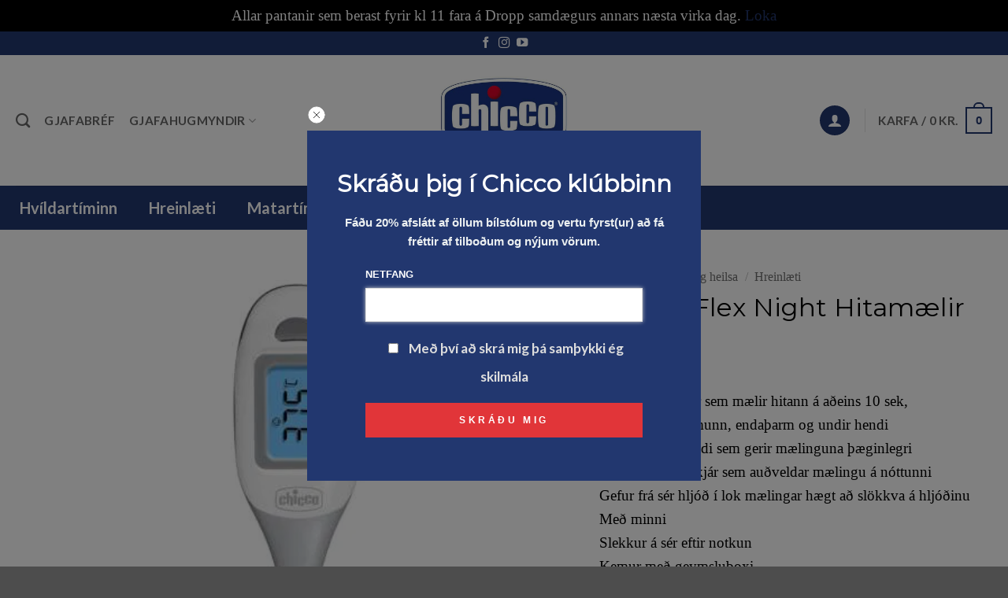

--- FILE ---
content_type: text/html; charset=UTF-8
request_url: https://www.chicco.is/verslun/chicco-flex-night-hitamaelir/
body_size: 44495
content:
<!DOCTYPE html>
<html lang="is" class="loading-site no-js">
<head><style>img.lazy{min-height:1px}</style><link href="https://www.chicco.is/wp-content/plugins/w3-total-cache/pub/js/lazyload.min.js" as="script">
	<meta charset="UTF-8" />
	<link rel="profile" href="http://gmpg.org/xfn/11" />
	<link rel="pingback" href="https://www.chicco.is/xmlrpc.php" />

	
        <style id="pressidium-cc-styles">
            .pressidium-cc-theme {
                --cc-bg: #f9faff;
--cc-text: #112954;
--cc-btn-primary-bg: #3859d0;
--cc-btn-primary-text: #f9faff;
--cc-btn-primary-hover-bg: #1d2e38;
--cc-btn-primary-hover-text: #f9faff;
--cc-btn-secondary-bg: #dfe7f9;
--cc-btn-secondary-text: #112954;
--cc-btn-secondary-hover-bg: #c6d1ea;
--cc-btn-secondary-hover-text: #112954;
--cc-toggle-bg-off: #8fa8d6;
--cc-toggle-bg-on: #3859d0;
--cc-toggle-bg-readonly: #cbd8f1;
--cc-toggle-knob-bg: #fff;
--cc-toggle-knob-icon-color: #ecf2fa;
--cc-cookie-category-block-bg: #ebeff9;
--cc-cookie-category-block-bg-hover: #dbe5f9;
--cc-section-border: #f1f3f5;
--cc-block-text: #112954;
--cc-cookie-table-border: #e1e7f3;
--cc-overlay-bg: rgba(230, 235, 255, .85);
--cc-webkit-scrollbar-bg: #ebeff9;
--cc-webkit-scrollbar-bg-hover: #3859d0;
--cc-btn-floating-bg: #3859d0;
--cc-btn-floating-icon: #f9faff;
--cc-btn-floating-hover-bg: #1d2e38;
--cc-btn-floating-hover-icon: #f9faff;
            }
        </style>

        <script>(function(html){html.className = html.className.replace(/\bno-js\b/,'js')})(document.documentElement);</script>
<meta name='robots' content='index, follow, max-image-preview:large, max-snippet:-1, max-video-preview:-1' />
<meta name="viewport" content="width=device-width, initial-scale=1" /><!-- Google tag (gtag.js) consent mode dataLayer added by Site Kit -->
<script id="google_gtagjs-js-consent-mode-data-layer">
window.dataLayer = window.dataLayer || [];function gtag(){dataLayer.push(arguments);}
gtag('consent', 'default', {"ad_personalization":"denied","ad_storage":"denied","ad_user_data":"denied","analytics_storage":"denied","functionality_storage":"denied","security_storage":"denied","personalization_storage":"denied","region":["AT","BE","BG","CH","CY","CZ","DE","DK","EE","ES","FI","FR","GB","GR","HR","HU","IE","IS","IT","LI","LT","LU","LV","MT","NL","NO","PL","PT","RO","SE","SI","SK"],"wait_for_update":500});
window._googlesitekitConsentCategoryMap = {"statistics":["analytics_storage"],"marketing":["ad_storage","ad_user_data","ad_personalization"],"functional":["functionality_storage","security_storage"],"preferences":["personalization_storage"]};
window._googlesitekitConsents = {"ad_personalization":"denied","ad_storage":"denied","ad_user_data":"denied","analytics_storage":"denied","functionality_storage":"denied","security_storage":"denied","personalization_storage":"denied","region":["AT","BE","BG","CH","CY","CZ","DE","DK","EE","ES","FI","FR","GB","GR","HR","HU","IE","IS","IT","LI","LT","LU","LV","MT","NL","NO","PL","PT","RO","SE","SI","SK"],"wait_for_update":500};
</script>
<!-- End Google tag (gtag.js) consent mode dataLayer added by Site Kit -->

	<!-- This site is optimized with the Yoast SEO plugin v26.8 - https://yoast.com/product/yoast-seo-wordpress/ -->
	<title>Chicco Flex Night Hitamælir - Chicco.is</title>
	<link rel="canonical" href="https://www.chicco.is/verslun/chicco-flex-night-hitamaelir/" />
	<meta property="og:locale" content="is_IS" />
	<meta property="og:type" content="article" />
	<meta property="og:title" content="Chicco Flex Night Hitamælir - Chicco.is" />
	<meta property="og:description" content="Digital hitamælir sem mælir hitann á aðeins 10 sek, Hægt að nota í munn, endaþarm og undir hendi Sveigjanlegur endi sem gerir mælinguna þæginlegri Stór upplýstur skjár sem auðveldar mælingu á nóttunni Gefur frá sér hljóð í lok mælingar hægt að slökkva á hljóðinu Með minni Slekkur á sér eftir notkun Kemur með geymsluboxi" />
	<meta property="og:url" content="https://www.chicco.is/verslun/chicco-flex-night-hitamaelir/" />
	<meta property="og:site_name" content="Chicco.is" />
	<meta property="article:modified_time" content="2025-10-08T11:33:29+00:00" />
	<meta property="og:image" content="https://www.chicco.is/wp-content/uploads/2020/07/71UASD6MsWL._SL1500_.jpg" />
	<meta property="og:image:width" content="1500" />
	<meta property="og:image:height" content="1500" />
	<meta property="og:image:type" content="image/jpeg" />
	<meta name="twitter:card" content="summary_large_image" />
	<meta name="twitter:label1" content="Est. reading time" />
	<meta name="twitter:data1" content="1 minute" />
	<script type="application/ld+json" class="yoast-schema-graph">{"@context":"https://schema.org","@graph":[{"@type":"WebPage","@id":"https://www.chicco.is/verslun/chicco-flex-night-hitamaelir/","url":"https://www.chicco.is/verslun/chicco-flex-night-hitamaelir/","name":"Chicco Flex Night Hitamælir - Chicco.is","isPartOf":{"@id":"https://www.chicco.is/#website"},"primaryImageOfPage":{"@id":"https://www.chicco.is/verslun/chicco-flex-night-hitamaelir/#primaryimage"},"image":{"@id":"https://www.chicco.is/verslun/chicco-flex-night-hitamaelir/#primaryimage"},"thumbnailUrl":"https://www.chicco.is/wp-content/uploads/2020/07/71UASD6MsWL._SL1500_.jpg","datePublished":"2020-07-09T10:56:34+00:00","dateModified":"2025-10-08T11:33:29+00:00","breadcrumb":{"@id":"https://www.chicco.is/verslun/chicco-flex-night-hitamaelir/#breadcrumb"},"inLanguage":"is","potentialAction":[{"@type":"ReadAction","target":["https://www.chicco.is/verslun/chicco-flex-night-hitamaelir/"]}]},{"@type":"ImageObject","inLanguage":"is","@id":"https://www.chicco.is/verslun/chicco-flex-night-hitamaelir/#primaryimage","url":"https://www.chicco.is/wp-content/uploads/2020/07/71UASD6MsWL._SL1500_.jpg","contentUrl":"https://www.chicco.is/wp-content/uploads/2020/07/71UASD6MsWL._SL1500_.jpg","width":1500,"height":1500,"caption":"hitamælir"},{"@type":"BreadcrumbList","@id":"https://www.chicco.is/verslun/chicco-flex-night-hitamaelir/#breadcrumb","itemListElement":[{"@type":"ListItem","position":1,"name":"Home","item":"https://www.chicco.is/"},{"@type":"ListItem","position":2,"name":"Vörulisti","item":"https://www.chicco.is/shop/"},{"@type":"ListItem","position":3,"name":"Chicco Flex Night Hitamælir"}]},{"@type":"WebSite","@id":"https://www.chicco.is/#website","url":"https://www.chicco.is/","name":"Chicco.is","description":"","potentialAction":[{"@type":"SearchAction","target":{"@type":"EntryPoint","urlTemplate":"https://www.chicco.is/?s={search_term_string}"},"query-input":{"@type":"PropertyValueSpecification","valueRequired":true,"valueName":"search_term_string"}}],"inLanguage":"is"}]}</script>
	<!-- / Yoast SEO plugin. -->


<link rel='dns-prefetch' href='//www.chicco.is' />
<link rel='dns-prefetch' href='//onpay.io' />
<link rel='dns-prefetch' href='//capi-automation.s3.us-east-2.amazonaws.com' />
<link rel='dns-prefetch' href='//www.googletagmanager.com' />
<link rel='dns-prefetch' href='//fonts.googleapis.com' />
<link href='https://fonts.gstatic.com' crossorigin rel='preconnect' />
<link rel='prefetch' href='https://www.chicco.is/wp-content/themes/flatsome/assets/js/flatsome.js?ver=e2eddd6c228105dac048' />
<link rel='prefetch' href='https://www.chicco.is/wp-content/themes/flatsome/assets/js/chunk.slider.js?ver=3.20.4' />
<link rel='prefetch' href='https://www.chicco.is/wp-content/themes/flatsome/assets/js/chunk.popups.js?ver=3.20.4' />
<link rel='prefetch' href='https://www.chicco.is/wp-content/themes/flatsome/assets/js/chunk.tooltips.js?ver=3.20.4' />
<link rel='prefetch' href='https://www.chicco.is/wp-content/themes/flatsome/assets/js/woocommerce.js?ver=1c9be63d628ff7c3ff4c' />
<link rel="alternate" type="application/rss+xml" title="Chicco.is &raquo; Straumur" href="https://www.chicco.is/feed/" />
<link rel="alternate" type="application/rss+xml" title="Chicco.is &raquo; Straumur athugasemda" href="https://www.chicco.is/comments/feed/" />
<link rel="alternate" title="oEmbed (JSON)" type="application/json+oembed" href="https://www.chicco.is/wp-json/oembed/1.0/embed?url=https%3A%2F%2Fwww.chicco.is%2Fverslun%2Fchicco-flex-night-hitamaelir%2F" />
<link rel="alternate" title="oEmbed (XML)" type="text/xml+oembed" href="https://www.chicco.is/wp-json/oembed/1.0/embed?url=https%3A%2F%2Fwww.chicco.is%2Fverslun%2Fchicco-flex-night-hitamaelir%2F&#038;format=xml" />
<style id='wp-img-auto-sizes-contain-inline-css' type='text/css'>
img:is([sizes=auto i],[sizes^="auto," i]){contain-intrinsic-size:3000px 1500px}
/*# sourceURL=wp-img-auto-sizes-contain-inline-css */
</style>
<link rel='stylesheet' id='woobt-blocks-css' href='https://www.chicco.is/wp-content/plugins/woo-bought-together/assets/css/blocks.css?ver=7.7.3' type='text/css' media='all' />
<link rel='stylesheet' id='acfwf-wc-cart-block-integration-css' href='https://www.chicco.is/wp-content/plugins/advanced-coupons-for-woocommerce-free/dist/assets/index-467dde24.css?ver=1762597043' type='text/css' media='all' />
<link rel='stylesheet' id='acfwf-wc-checkout-block-integration-css' href='https://www.chicco.is/wp-content/plugins/advanced-coupons-for-woocommerce-free/dist/assets/index-2a7d8588.css?ver=1762597043' type='text/css' media='all' />
<style id='wp-emoji-styles-inline-css' type='text/css'>

	img.wp-smiley, img.emoji {
		display: inline !important;
		border: none !important;
		box-shadow: none !important;
		height: 1em !important;
		width: 1em !important;
		margin: 0 0.07em !important;
		vertical-align: -0.1em !important;
		background: none !important;
		padding: 0 !important;
	}
/*# sourceURL=wp-emoji-styles-inline-css */
</style>
<style id='wp-block-library-inline-css' type='text/css'>
:root{--wp-block-synced-color:#7a00df;--wp-block-synced-color--rgb:122,0,223;--wp-bound-block-color:var(--wp-block-synced-color);--wp-editor-canvas-background:#ddd;--wp-admin-theme-color:#007cba;--wp-admin-theme-color--rgb:0,124,186;--wp-admin-theme-color-darker-10:#006ba1;--wp-admin-theme-color-darker-10--rgb:0,107,160.5;--wp-admin-theme-color-darker-20:#005a87;--wp-admin-theme-color-darker-20--rgb:0,90,135;--wp-admin-border-width-focus:2px}@media (min-resolution:192dpi){:root{--wp-admin-border-width-focus:1.5px}}.wp-element-button{cursor:pointer}:root .has-very-light-gray-background-color{background-color:#eee}:root .has-very-dark-gray-background-color{background-color:#313131}:root .has-very-light-gray-color{color:#eee}:root .has-very-dark-gray-color{color:#313131}:root .has-vivid-green-cyan-to-vivid-cyan-blue-gradient-background{background:linear-gradient(135deg,#00d084,#0693e3)}:root .has-purple-crush-gradient-background{background:linear-gradient(135deg,#34e2e4,#4721fb 50%,#ab1dfe)}:root .has-hazy-dawn-gradient-background{background:linear-gradient(135deg,#faaca8,#dad0ec)}:root .has-subdued-olive-gradient-background{background:linear-gradient(135deg,#fafae1,#67a671)}:root .has-atomic-cream-gradient-background{background:linear-gradient(135deg,#fdd79a,#004a59)}:root .has-nightshade-gradient-background{background:linear-gradient(135deg,#330968,#31cdcf)}:root .has-midnight-gradient-background{background:linear-gradient(135deg,#020381,#2874fc)}:root{--wp--preset--font-size--normal:16px;--wp--preset--font-size--huge:42px}.has-regular-font-size{font-size:1em}.has-larger-font-size{font-size:2.625em}.has-normal-font-size{font-size:var(--wp--preset--font-size--normal)}.has-huge-font-size{font-size:var(--wp--preset--font-size--huge)}.has-text-align-center{text-align:center}.has-text-align-left{text-align:left}.has-text-align-right{text-align:right}.has-fit-text{white-space:nowrap!important}#end-resizable-editor-section{display:none}.aligncenter{clear:both}.items-justified-left{justify-content:flex-start}.items-justified-center{justify-content:center}.items-justified-right{justify-content:flex-end}.items-justified-space-between{justify-content:space-between}.screen-reader-text{border:0;clip-path:inset(50%);height:1px;margin:-1px;overflow:hidden;padding:0;position:absolute;width:1px;word-wrap:normal!important}.screen-reader-text:focus{background-color:#ddd;clip-path:none;color:#444;display:block;font-size:1em;height:auto;left:5px;line-height:normal;padding:15px 23px 14px;text-decoration:none;top:5px;width:auto;z-index:100000}html :where(.has-border-color){border-style:solid}html :where([style*=border-top-color]){border-top-style:solid}html :where([style*=border-right-color]){border-right-style:solid}html :where([style*=border-bottom-color]){border-bottom-style:solid}html :where([style*=border-left-color]){border-left-style:solid}html :where([style*=border-width]){border-style:solid}html :where([style*=border-top-width]){border-top-style:solid}html :where([style*=border-right-width]){border-right-style:solid}html :where([style*=border-bottom-width]){border-bottom-style:solid}html :where([style*=border-left-width]){border-left-style:solid}html :where(img[class*=wp-image-]){height:auto;max-width:100%}:where(figure){margin:0 0 1em}html :where(.is-position-sticky){--wp-admin--admin-bar--position-offset:var(--wp-admin--admin-bar--height,0px)}@media screen and (max-width:600px){html :where(.is-position-sticky){--wp-admin--admin-bar--position-offset:0px}}

/*# sourceURL=wp-block-library-inline-css */
</style><link rel='stylesheet' id='wc-blocks-style-css' href='https://www.chicco.is/wp-content/plugins/woocommerce/assets/client/blocks/wc-blocks.css?ver=wc-10.4.3' type='text/css' media='all' />
<style id='global-styles-inline-css' type='text/css'>
:root{--wp--preset--aspect-ratio--square: 1;--wp--preset--aspect-ratio--4-3: 4/3;--wp--preset--aspect-ratio--3-4: 3/4;--wp--preset--aspect-ratio--3-2: 3/2;--wp--preset--aspect-ratio--2-3: 2/3;--wp--preset--aspect-ratio--16-9: 16/9;--wp--preset--aspect-ratio--9-16: 9/16;--wp--preset--color--black: #000000;--wp--preset--color--cyan-bluish-gray: #abb8c3;--wp--preset--color--white: #ffffff;--wp--preset--color--pale-pink: #f78da7;--wp--preset--color--vivid-red: #cf2e2e;--wp--preset--color--luminous-vivid-orange: #ff6900;--wp--preset--color--luminous-vivid-amber: #fcb900;--wp--preset--color--light-green-cyan: #7bdcb5;--wp--preset--color--vivid-green-cyan: #00d084;--wp--preset--color--pale-cyan-blue: #8ed1fc;--wp--preset--color--vivid-cyan-blue: #0693e3;--wp--preset--color--vivid-purple: #9b51e0;--wp--preset--color--primary: #22376f;--wp--preset--color--secondary: #df373c;--wp--preset--color--success: #627D47;--wp--preset--color--alert: #df373c;--wp--preset--gradient--vivid-cyan-blue-to-vivid-purple: linear-gradient(135deg,rgb(6,147,227) 0%,rgb(155,81,224) 100%);--wp--preset--gradient--light-green-cyan-to-vivid-green-cyan: linear-gradient(135deg,rgb(122,220,180) 0%,rgb(0,208,130) 100%);--wp--preset--gradient--luminous-vivid-amber-to-luminous-vivid-orange: linear-gradient(135deg,rgb(252,185,0) 0%,rgb(255,105,0) 100%);--wp--preset--gradient--luminous-vivid-orange-to-vivid-red: linear-gradient(135deg,rgb(255,105,0) 0%,rgb(207,46,46) 100%);--wp--preset--gradient--very-light-gray-to-cyan-bluish-gray: linear-gradient(135deg,rgb(238,238,238) 0%,rgb(169,184,195) 100%);--wp--preset--gradient--cool-to-warm-spectrum: linear-gradient(135deg,rgb(74,234,220) 0%,rgb(151,120,209) 20%,rgb(207,42,186) 40%,rgb(238,44,130) 60%,rgb(251,105,98) 80%,rgb(254,248,76) 100%);--wp--preset--gradient--blush-light-purple: linear-gradient(135deg,rgb(255,206,236) 0%,rgb(152,150,240) 100%);--wp--preset--gradient--blush-bordeaux: linear-gradient(135deg,rgb(254,205,165) 0%,rgb(254,45,45) 50%,rgb(107,0,62) 100%);--wp--preset--gradient--luminous-dusk: linear-gradient(135deg,rgb(255,203,112) 0%,rgb(199,81,192) 50%,rgb(65,88,208) 100%);--wp--preset--gradient--pale-ocean: linear-gradient(135deg,rgb(255,245,203) 0%,rgb(182,227,212) 50%,rgb(51,167,181) 100%);--wp--preset--gradient--electric-grass: linear-gradient(135deg,rgb(202,248,128) 0%,rgb(113,206,126) 100%);--wp--preset--gradient--midnight: linear-gradient(135deg,rgb(2,3,129) 0%,rgb(40,116,252) 100%);--wp--preset--font-size--small: 13px;--wp--preset--font-size--medium: 20px;--wp--preset--font-size--large: 36px;--wp--preset--font-size--x-large: 42px;--wp--preset--spacing--20: 0.44rem;--wp--preset--spacing--30: 0.67rem;--wp--preset--spacing--40: 1rem;--wp--preset--spacing--50: 1.5rem;--wp--preset--spacing--60: 2.25rem;--wp--preset--spacing--70: 3.38rem;--wp--preset--spacing--80: 5.06rem;--wp--preset--shadow--natural: 6px 6px 9px rgba(0, 0, 0, 0.2);--wp--preset--shadow--deep: 12px 12px 50px rgba(0, 0, 0, 0.4);--wp--preset--shadow--sharp: 6px 6px 0px rgba(0, 0, 0, 0.2);--wp--preset--shadow--outlined: 6px 6px 0px -3px rgb(255, 255, 255), 6px 6px rgb(0, 0, 0);--wp--preset--shadow--crisp: 6px 6px 0px rgb(0, 0, 0);}:where(body) { margin: 0; }.wp-site-blocks > .alignleft { float: left; margin-right: 2em; }.wp-site-blocks > .alignright { float: right; margin-left: 2em; }.wp-site-blocks > .aligncenter { justify-content: center; margin-left: auto; margin-right: auto; }:where(.is-layout-flex){gap: 0.5em;}:where(.is-layout-grid){gap: 0.5em;}.is-layout-flow > .alignleft{float: left;margin-inline-start: 0;margin-inline-end: 2em;}.is-layout-flow > .alignright{float: right;margin-inline-start: 2em;margin-inline-end: 0;}.is-layout-flow > .aligncenter{margin-left: auto !important;margin-right: auto !important;}.is-layout-constrained > .alignleft{float: left;margin-inline-start: 0;margin-inline-end: 2em;}.is-layout-constrained > .alignright{float: right;margin-inline-start: 2em;margin-inline-end: 0;}.is-layout-constrained > .aligncenter{margin-left: auto !important;margin-right: auto !important;}.is-layout-constrained > :where(:not(.alignleft):not(.alignright):not(.alignfull)){margin-left: auto !important;margin-right: auto !important;}body .is-layout-flex{display: flex;}.is-layout-flex{flex-wrap: wrap;align-items: center;}.is-layout-flex > :is(*, div){margin: 0;}body .is-layout-grid{display: grid;}.is-layout-grid > :is(*, div){margin: 0;}body{padding-top: 0px;padding-right: 0px;padding-bottom: 0px;padding-left: 0px;}a:where(:not(.wp-element-button)){text-decoration: none;}:root :where(.wp-element-button, .wp-block-button__link){background-color: #32373c;border-width: 0;color: #fff;font-family: inherit;font-size: inherit;font-style: inherit;font-weight: inherit;letter-spacing: inherit;line-height: inherit;padding-top: calc(0.667em + 2px);padding-right: calc(1.333em + 2px);padding-bottom: calc(0.667em + 2px);padding-left: calc(1.333em + 2px);text-decoration: none;text-transform: inherit;}.has-black-color{color: var(--wp--preset--color--black) !important;}.has-cyan-bluish-gray-color{color: var(--wp--preset--color--cyan-bluish-gray) !important;}.has-white-color{color: var(--wp--preset--color--white) !important;}.has-pale-pink-color{color: var(--wp--preset--color--pale-pink) !important;}.has-vivid-red-color{color: var(--wp--preset--color--vivid-red) !important;}.has-luminous-vivid-orange-color{color: var(--wp--preset--color--luminous-vivid-orange) !important;}.has-luminous-vivid-amber-color{color: var(--wp--preset--color--luminous-vivid-amber) !important;}.has-light-green-cyan-color{color: var(--wp--preset--color--light-green-cyan) !important;}.has-vivid-green-cyan-color{color: var(--wp--preset--color--vivid-green-cyan) !important;}.has-pale-cyan-blue-color{color: var(--wp--preset--color--pale-cyan-blue) !important;}.has-vivid-cyan-blue-color{color: var(--wp--preset--color--vivid-cyan-blue) !important;}.has-vivid-purple-color{color: var(--wp--preset--color--vivid-purple) !important;}.has-primary-color{color: var(--wp--preset--color--primary) !important;}.has-secondary-color{color: var(--wp--preset--color--secondary) !important;}.has-success-color{color: var(--wp--preset--color--success) !important;}.has-alert-color{color: var(--wp--preset--color--alert) !important;}.has-black-background-color{background-color: var(--wp--preset--color--black) !important;}.has-cyan-bluish-gray-background-color{background-color: var(--wp--preset--color--cyan-bluish-gray) !important;}.has-white-background-color{background-color: var(--wp--preset--color--white) !important;}.has-pale-pink-background-color{background-color: var(--wp--preset--color--pale-pink) !important;}.has-vivid-red-background-color{background-color: var(--wp--preset--color--vivid-red) !important;}.has-luminous-vivid-orange-background-color{background-color: var(--wp--preset--color--luminous-vivid-orange) !important;}.has-luminous-vivid-amber-background-color{background-color: var(--wp--preset--color--luminous-vivid-amber) !important;}.has-light-green-cyan-background-color{background-color: var(--wp--preset--color--light-green-cyan) !important;}.has-vivid-green-cyan-background-color{background-color: var(--wp--preset--color--vivid-green-cyan) !important;}.has-pale-cyan-blue-background-color{background-color: var(--wp--preset--color--pale-cyan-blue) !important;}.has-vivid-cyan-blue-background-color{background-color: var(--wp--preset--color--vivid-cyan-blue) !important;}.has-vivid-purple-background-color{background-color: var(--wp--preset--color--vivid-purple) !important;}.has-primary-background-color{background-color: var(--wp--preset--color--primary) !important;}.has-secondary-background-color{background-color: var(--wp--preset--color--secondary) !important;}.has-success-background-color{background-color: var(--wp--preset--color--success) !important;}.has-alert-background-color{background-color: var(--wp--preset--color--alert) !important;}.has-black-border-color{border-color: var(--wp--preset--color--black) !important;}.has-cyan-bluish-gray-border-color{border-color: var(--wp--preset--color--cyan-bluish-gray) !important;}.has-white-border-color{border-color: var(--wp--preset--color--white) !important;}.has-pale-pink-border-color{border-color: var(--wp--preset--color--pale-pink) !important;}.has-vivid-red-border-color{border-color: var(--wp--preset--color--vivid-red) !important;}.has-luminous-vivid-orange-border-color{border-color: var(--wp--preset--color--luminous-vivid-orange) !important;}.has-luminous-vivid-amber-border-color{border-color: var(--wp--preset--color--luminous-vivid-amber) !important;}.has-light-green-cyan-border-color{border-color: var(--wp--preset--color--light-green-cyan) !important;}.has-vivid-green-cyan-border-color{border-color: var(--wp--preset--color--vivid-green-cyan) !important;}.has-pale-cyan-blue-border-color{border-color: var(--wp--preset--color--pale-cyan-blue) !important;}.has-vivid-cyan-blue-border-color{border-color: var(--wp--preset--color--vivid-cyan-blue) !important;}.has-vivid-purple-border-color{border-color: var(--wp--preset--color--vivid-purple) !important;}.has-primary-border-color{border-color: var(--wp--preset--color--primary) !important;}.has-secondary-border-color{border-color: var(--wp--preset--color--secondary) !important;}.has-success-border-color{border-color: var(--wp--preset--color--success) !important;}.has-alert-border-color{border-color: var(--wp--preset--color--alert) !important;}.has-vivid-cyan-blue-to-vivid-purple-gradient-background{background: var(--wp--preset--gradient--vivid-cyan-blue-to-vivid-purple) !important;}.has-light-green-cyan-to-vivid-green-cyan-gradient-background{background: var(--wp--preset--gradient--light-green-cyan-to-vivid-green-cyan) !important;}.has-luminous-vivid-amber-to-luminous-vivid-orange-gradient-background{background: var(--wp--preset--gradient--luminous-vivid-amber-to-luminous-vivid-orange) !important;}.has-luminous-vivid-orange-to-vivid-red-gradient-background{background: var(--wp--preset--gradient--luminous-vivid-orange-to-vivid-red) !important;}.has-very-light-gray-to-cyan-bluish-gray-gradient-background{background: var(--wp--preset--gradient--very-light-gray-to-cyan-bluish-gray) !important;}.has-cool-to-warm-spectrum-gradient-background{background: var(--wp--preset--gradient--cool-to-warm-spectrum) !important;}.has-blush-light-purple-gradient-background{background: var(--wp--preset--gradient--blush-light-purple) !important;}.has-blush-bordeaux-gradient-background{background: var(--wp--preset--gradient--blush-bordeaux) !important;}.has-luminous-dusk-gradient-background{background: var(--wp--preset--gradient--luminous-dusk) !important;}.has-pale-ocean-gradient-background{background: var(--wp--preset--gradient--pale-ocean) !important;}.has-electric-grass-gradient-background{background: var(--wp--preset--gradient--electric-grass) !important;}.has-midnight-gradient-background{background: var(--wp--preset--gradient--midnight) !important;}.has-small-font-size{font-size: var(--wp--preset--font-size--small) !important;}.has-medium-font-size{font-size: var(--wp--preset--font-size--medium) !important;}.has-large-font-size{font-size: var(--wp--preset--font-size--large) !important;}.has-x-large-font-size{font-size: var(--wp--preset--font-size--x-large) !important;}
/*# sourceURL=global-styles-inline-css */
</style>

<link rel='stylesheet' id='ubermenu-lato-css' href='//fonts.googleapis.com/css?family=Lato%3A%2C300%2C400%2C700&#038;ver=6.9' type='text/css' media='all' />
<link rel='stylesheet' id='photoswipe-css' href='https://www.chicco.is/wp-content/plugins/woocommerce/assets/css/photoswipe/photoswipe.min.css?ver=10.4.3' type='text/css' media='all' />
<link rel='stylesheet' id='photoswipe-default-skin-css' href='https://www.chicco.is/wp-content/plugins/woocommerce/assets/css/photoswipe/default-skin/default-skin.min.css?ver=10.4.3' type='text/css' media='all' />
<style id='woocommerce-inline-inline-css' type='text/css'>
.woocommerce form .form-row .required { visibility: visible; }
/*# sourceURL=woocommerce-inline-inline-css */
</style>
<link rel='stylesheet' id='wc_onpay_style-css' href='https://www.chicco.is/wp-content/plugins/onpay-io-for-woocommerce/assets/css/front.css?ver=6.9' type='text/css' media='all' />
<link rel='stylesheet' id='cookie-consent-client-style-css' href='https://www.chicco.is/wp-content/plugins/pressidium-cookie-consent/public/bundle.client.css?ver=3ac109fe55eafdb96680' type='text/css' media='all' />
<link rel='stylesheet' id='slick-css' href='https://www.chicco.is/wp-content/plugins/woo-bought-together/assets/slick/slick.css?ver=6.9' type='text/css' media='all' />
<link rel='stylesheet' id='woobt-frontend-css' href='https://www.chicco.is/wp-content/plugins/woo-bought-together/assets/css/frontend.css?ver=7.7.3' type='text/css' media='all' />
<link rel='stylesheet' id='newsletter-css' href='https://www.chicco.is/wp-content/plugins/newsletter/style.css?ver=9.1.1' type='text/css' media='all' />
<link rel='stylesheet' id='newsletter-leads-css' href='https://www.chicco.is/wp-content/plugins/newsletter-leads/css/leads.css?ver=1.2.8' type='text/css' media='all' />
<style id='newsletter-leads-inline-css' type='text/css'>
            #tnp-modal-content {
                height:450px;
                width:500px;
                background-color: #22376f !important;
            }
            
            #tnp-modal-content input.tnp-submit {
                background-color: #e13539 !important;
                border: none;
                background-image: none;
                color: #fff;
                cursor: pointer;
            }
            
            #tnp-modal-content input.tnp-submit:hover {
                background-color: #e13539 !important;
                filter: brightness(110%);
            }
            
            #simplemodal-container {
            height:450px;
            width:500px;
            }

            .tnp-modal {
            background-color: #22376f !important;
            font-family: "Lato", sans-serif;
            text-align: center;
            padding: 30px;
            }

            #simplemodal-container input.tnp-submit {
            background-color: #e13539 !important;
            border: none;
            background-image: none;
            color: #fff;
            cursor: pointer;
            }

            #simplemodal-container input[type="submit"]:hover {
            background-color: #e13539 !important;
            filter: brightness(110%);
            }

            
/*# sourceURL=newsletter-leads-inline-css */
</style>
<link rel='stylesheet' id='ubermenu-css' href='https://www.chicco.is/wp-content/plugins/ubermenu/pro/assets/css/ubermenu.min.css?ver=3.4.1.1' type='text/css' media='all' />
<link rel='stylesheet' id='ubermenu-vanilla-css' href='https://www.chicco.is/wp-content/plugins/ubermenu/assets/css/skins/vanilla.css?ver=6.9' type='text/css' media='all' />
<link rel='stylesheet' id='ubermenu-font-awesome-all-css' href='https://www.chicco.is/wp-content/plugins/ubermenu/assets/fontawesome/css/all.min.css?ver=6.9' type='text/css' media='all' />
<link rel='stylesheet' id='woo_discount_pro_style-css' href='https://www.chicco.is/wp-content/plugins/woo-discount-rules-pro/Assets/Css/awdr_style.css?ver=2.6.13' type='text/css' media='all' />
<link rel='stylesheet' id='flatsome-main-css' href='https://www.chicco.is/wp-content/themes/flatsome/assets/css/flatsome.css?ver=3.20.4' type='text/css' media='all' />
<style id='flatsome-main-inline-css' type='text/css'>
@font-face {
				font-family: "fl-icons";
				font-display: block;
				src: url(https://www.chicco.is/wp-content/themes/flatsome/assets/css/icons/fl-icons.eot?v=3.20.4);
				src:
					url(https://www.chicco.is/wp-content/themes/flatsome/assets/css/icons/fl-icons.eot#iefix?v=3.20.4) format("embedded-opentype"),
					url(https://www.chicco.is/wp-content/themes/flatsome/assets/css/icons/fl-icons.woff2?v=3.20.4) format("woff2"),
					url(https://www.chicco.is/wp-content/themes/flatsome/assets/css/icons/fl-icons.ttf?v=3.20.4) format("truetype"),
					url(https://www.chicco.is/wp-content/themes/flatsome/assets/css/icons/fl-icons.woff?v=3.20.4) format("woff"),
					url(https://www.chicco.is/wp-content/themes/flatsome/assets/css/icons/fl-icons.svg?v=3.20.4#fl-icons) format("svg");
			}
/*# sourceURL=flatsome-main-inline-css */
</style>
<link rel='stylesheet' id='flatsome-shop-css' href='https://www.chicco.is/wp-content/themes/flatsome/assets/css/flatsome-shop.css?ver=3.20.4' type='text/css' media='all' />
<link rel='stylesheet' id='flatsome-style-css' href='https://www.chicco.is/wp-content/themes/flatsome/style.css?ver=3.20.4' type='text/css' media='all' />
<link rel='stylesheet' id='flatsome-googlefonts-css' href='//fonts.googleapis.com/css?family=Montserrat%3Aregular%2Cregular%7CGeorgia%2CTimes%2C%22Times+New+Roman%22%2Cserif%3Aregular%2Cregular%7CLato%3Aregular%2C700%7CDancing+Script%3Aregular%2Cregular&#038;display=swap&#038;ver=3.9' type='text/css' media='all' />
<script src="https://www.chicco.is/wp-includes/js/jquery/jquery.min.js?ver=3.7.1" id="jquery-core-js"></script>
<script src="https://www.chicco.is/wp-includes/js/jquery/jquery-migrate.min.js?ver=3.4.1" id="jquery-migrate-js"></script>
<script id="consent-mode-script-js-extra">
var pressidiumCCGCM = {"gcm":{"enabled":false,"implementation":"gtag","ads_data_redaction":false,"url_passthrough":false,"regions":[]}};
//# sourceURL=consent-mode-script-js-extra
</script>
<script src="https://www.chicco.is/wp-content/plugins/pressidium-cookie-consent/public/consent-mode.js?ver=e12e26152e9ebe6a26ba" id="consent-mode-script-js"></script>
<script src="https://www.chicco.is/wp-content/plugins/woocommerce/assets/js/jquery-blockui/jquery.blockUI.min.js?ver=2.7.0-wc.10.4.3" id="wc-jquery-blockui-js" data-wp-strategy="defer"></script>
<script id="wc-add-to-cart-js-extra">
var wc_add_to_cart_params = {"ajax_url":"/wp-admin/admin-ajax.php","wc_ajax_url":"/?wc-ajax=%%endpoint%%","i18n_view_cart":"View cart","cart_url":"https://www.chicco.is/cart/","is_cart":"","cart_redirect_after_add":"no"};
//# sourceURL=wc-add-to-cart-js-extra
</script>
<script src="https://www.chicco.is/wp-content/plugins/woocommerce/assets/js/frontend/add-to-cart.min.js?ver=10.4.3" id="wc-add-to-cart-js" defer data-wp-strategy="defer"></script>
<script src="https://www.chicco.is/wp-content/plugins/woocommerce/assets/js/photoswipe/photoswipe.min.js?ver=4.1.1-wc.10.4.3" id="wc-photoswipe-js" defer data-wp-strategy="defer"></script>
<script src="https://www.chicco.is/wp-content/plugins/woocommerce/assets/js/photoswipe/photoswipe-ui-default.min.js?ver=4.1.1-wc.10.4.3" id="wc-photoswipe-ui-default-js" defer data-wp-strategy="defer"></script>
<script id="wc-single-product-js-extra">
var wc_single_product_params = {"i18n_required_rating_text":"Gef\u00f0u einkunn","i18n_rating_options":["1 of 5 stars","2 of 5 stars","3 of 5 stars","4 of 5 stars","5 of 5 stars"],"i18n_product_gallery_trigger_text":"View full-screen image gallery","review_rating_required":"yes","flexslider":{"rtl":false,"animation":"slide","smoothHeight":true,"directionNav":false,"controlNav":"thumbnails","slideshow":false,"animationSpeed":500,"animationLoop":false,"allowOneSlide":false},"zoom_enabled":"","zoom_options":[],"photoswipe_enabled":"1","photoswipe_options":{"shareEl":false,"closeOnScroll":false,"history":false,"hideAnimationDuration":0,"showAnimationDuration":0},"flexslider_enabled":""};
//# sourceURL=wc-single-product-js-extra
</script>
<script src="https://www.chicco.is/wp-content/plugins/woocommerce/assets/js/frontend/single-product.min.js?ver=10.4.3" id="wc-single-product-js" defer data-wp-strategy="defer"></script>
<script src="https://www.chicco.is/wp-content/plugins/woocommerce/assets/js/js-cookie/js.cookie.min.js?ver=2.1.4-wc.10.4.3" id="wc-js-cookie-js" data-wp-strategy="defer"></script>
<script src="https://onpay.io/sdk/v1.js?ver=6.9" id="wc_onpay_script_jssdk-js"></script>

<!-- Google tag (gtag.js) snippet added by Site Kit -->
<!-- Google Analytics snippet added by Site Kit -->
<script src="https://www.googletagmanager.com/gtag/js?id=GT-NBB275G" id="google_gtagjs-js" async></script>
<script id="google_gtagjs-js-after">
window.dataLayer = window.dataLayer || [];function gtag(){dataLayer.push(arguments);}
gtag("set","linker",{"domains":["www.chicco.is"]});
gtag("js", new Date());
gtag("set", "developer_id.dZTNiMT", true);
gtag("config", "GT-NBB275G");
 window._googlesitekit = window._googlesitekit || {}; window._googlesitekit.throttledEvents = []; window._googlesitekit.gtagEvent = (name, data) => { var key = JSON.stringify( { name, data } ); if ( !! window._googlesitekit.throttledEvents[ key ] ) { return; } window._googlesitekit.throttledEvents[ key ] = true; setTimeout( () => { delete window._googlesitekit.throttledEvents[ key ]; }, 5 ); gtag( "event", name, { ...data, event_source: "site-kit" } ); }; 
//# sourceURL=google_gtagjs-js-after
</script>
<link rel="https://api.w.org/" href="https://www.chicco.is/wp-json/" /><link rel="alternate" title="JSON" type="application/json" href="https://www.chicco.is/wp-json/wp/v2/product/9479" /><link rel="EditURI" type="application/rsd+xml" title="RSD" href="https://www.chicco.is/xmlrpc.php?rsd" />
<meta name="generator" content="WordPress 6.9" />
<meta name="generator" content="WooCommerce 10.4.3" />
<link rel='shortlink' href='https://www.chicco.is/?p=9479' />
<meta name="generator" content="Site Kit by Google 1.165.0" /><meta name="facebook-domain-verification" content="1tkqkki8272n47ymykkemgsnj063p6" /><style id="ubermenu-custom-generated-css">
/** Font Awesome 4 Compatibility **/
.fa{font-style:normal;font-variant:normal;font-weight:normal;font-family:FontAwesome;}

/** UberMenu Custom Menu Styles (Customizer) **/
/* main */
 .ubermenu-main { background:#22376f; }
 .ubermenu-main .ubermenu-item-level-0 > .ubermenu-target { font-size:20px; color:#ffffff; }
 .ubermenu-main .ubermenu-nav .ubermenu-item.ubermenu-item-level-0 > .ubermenu-target { font-weight:bold; }
 .ubermenu-main .ubermenu-item-level-0.ubermenu-current-menu-item > .ubermenu-target, .ubermenu-main .ubermenu-item-level-0.ubermenu-current-menu-parent > .ubermenu-target, .ubermenu-main .ubermenu-item-level-0.ubermenu-current-menu-ancestor > .ubermenu-target { color:#ffffff; }
 .ubermenu-main .ubermenu-item-normal > .ubermenu-target,.ubermenu-main .ubermenu-submenu .ubermenu-target,.ubermenu-main .ubermenu-submenu .ubermenu-nonlink,.ubermenu-main .ubermenu-submenu .ubermenu-widget,.ubermenu-main .ubermenu-submenu .ubermenu-custom-content-padded,.ubermenu-main .ubermenu-submenu .ubermenu-retractor,.ubermenu-main .ubermenu-submenu .ubermenu-colgroup .ubermenu-column,.ubermenu-main .ubermenu-submenu.ubermenu-submenu-type-stack > .ubermenu-item-normal > .ubermenu-target,.ubermenu-main .ubermenu-submenu.ubermenu-submenu-padded { padding:5px; }
 .ubermenu .ubermenu-grid-row { padding-right:5px; }
 .ubermenu .ubermenu-grid-row .ubermenu-target { padding-right:0; }
 .ubermenu-main .ubermenu-submenu .ubermenu-item-header > .ubermenu-target, .ubermenu-main .ubermenu-tab > .ubermenu-target { font-size:20px; }
 .ubermenu-main .ubermenu-nav .ubermenu-submenu .ubermenu-item-header > .ubermenu-target { font-weight:bold; }
 .ubermenu-main .ubermenu-item-normal > .ubermenu-target { color:#000000; font-size:18px; }
 .ubermenu-main .ubermenu-item-normal.ubermenu-current-menu-item > .ubermenu-target { color:#000000; }
 .ubermenu-main, .ubermenu-main .ubermenu-target, .ubermenu-main .ubermenu-nav .ubermenu-item-level-0 .ubermenu-target, .ubermenu-main div, .ubermenu-main p, .ubermenu-main input { font-family:'Lato', sans-serif; }


/* Status: Loaded from Transient */

</style>	<noscript><style>.woocommerce-product-gallery{ opacity: 1 !important; }</style></noscript>
				<script  type="text/javascript">
				!function(f,b,e,v,n,t,s){if(f.fbq)return;n=f.fbq=function(){n.callMethod?
					n.callMethod.apply(n,arguments):n.queue.push(arguments)};if(!f._fbq)f._fbq=n;
					n.push=n;n.loaded=!0;n.version='2.0';n.queue=[];t=b.createElement(e);t.async=!0;
					t.src=v;s=b.getElementsByTagName(e)[0];s.parentNode.insertBefore(t,s)}(window,
					document,'script','https://connect.facebook.net/en_US/fbevents.js');
			</script>
			<!-- WooCommerce Facebook Integration Begin -->
			<script  type="text/javascript">

				fbq('init', '697446207672520', {}, {
    "agent": "woocommerce_2-10.4.3-3.5.15"
});

				document.addEventListener( 'DOMContentLoaded', function() {
					// Insert placeholder for events injected when a product is added to the cart through AJAX.
					document.body.insertAdjacentHTML( 'beforeend', '<div class=\"wc-facebook-pixel-event-placeholder\"></div>' );
				}, false );

			</script>
			<!-- WooCommerce Facebook Integration End -->
			<link rel="modulepreload" href="https://www.chicco.is/wp-content/plugins/advanced-coupons-for-woocommerce-free/dist/common/NoticesPlugin.4b31c3cc.js"  /><link rel="modulepreload" href="https://www.chicco.is/wp-content/plugins/advanced-coupons-for-woocommerce-free/dist/common/NoticesPlugin.4b31c3cc.js"  /><link rel="icon" href="https://www.chicco.is/wp-content/uploads/2016/09/logo-chicco-2x-100x100.png" sizes="32x32" />
<link rel="icon" href="https://www.chicco.is/wp-content/uploads/2016/09/logo-chicco-2x.png" sizes="192x192" />
<link rel="apple-touch-icon" href="https://www.chicco.is/wp-content/uploads/2016/09/logo-chicco-2x.png" />
<meta name="msapplication-TileImage" content="https://www.chicco.is/wp-content/uploads/2016/09/logo-chicco-2x.png" />
<style id="custom-css" type="text/css">:root {--primary-color: #22376f;--fs-color-primary: #22376f;--fs-color-secondary: #df373c;--fs-color-success: #627D47;--fs-color-alert: #df373c;--fs-color-base: #000000;--fs-experimental-link-color: #22376f;--fs-experimental-link-color-hover: #000000;}.tooltipster-base {--tooltip-color: #fff;--tooltip-bg-color: #000;}.off-canvas-right .mfp-content, .off-canvas-left .mfp-content {--drawer-width: 300px;}.off-canvas .mfp-content.off-canvas-cart {--drawer-width: 360px;}.container-width, .full-width .ubermenu-nav, .container, .row{max-width: 1270px}.row.row-collapse{max-width: 1240px}.row.row-small{max-width: 1262.5px}.row.row-large{max-width: 1300px}.header-main{height: 166px}#logo img{max-height: 166px}#logo{width:184px;}.header-bottom{min-height: 10px}.header-top{min-height: 30px}.transparent .header-main{height: 30px}.transparent #logo img{max-height: 30px}.has-transparent + .page-title:first-of-type,.has-transparent + #main > .page-title,.has-transparent + #main > div > .page-title,.has-transparent + #main .page-header-wrapper:first-of-type .page-title{padding-top: 110px;}.header.show-on-scroll,.stuck .header-main{height:60px!important}.stuck #logo img{max-height: 60px!important}.header-bg-color {background-color: rgba(255,255,255,0.9)}.header-bottom {background-color: #f1f1f1}.top-bar-nav > li > a{line-height: 16px }.header-main .nav > li > a{line-height: 37px }.stuck .header-main .nav > li > a{line-height: 70px }@media (max-width: 549px) {.header-main{height: 60px}#logo img{max-height: 60px}}.nav-dropdown{font-size:100%}h1,h2,h3,h4,h5,h6,.heading-font{color: #000000;}body{font-size: 120%;}@media screen and (max-width: 549px){body{font-size: 100%;}}body{font-family: Georgia,Times,"Times New Roman",serif;}body {font-weight: 400;font-style: normal;}.nav > li > a {font-family: Lato, sans-serif;}.mobile-sidebar-levels-2 .nav > li > ul > li > a {font-family: Lato, sans-serif;}.nav > li > a,.mobile-sidebar-levels-2 .nav > li > ul > li > a {font-weight: 700;font-style: normal;}h1,h2,h3,h4,h5,h6,.heading-font, .off-canvas-center .nav-sidebar.nav-vertical > li > a{font-family: Montserrat, sans-serif;}h1,h2,h3,h4,h5,h6,.heading-font,.banner h1,.banner h2 {font-weight: 400;font-style: normal;}.alt-font{font-family: "Dancing Script", sans-serif;}.alt-font {font-weight: 400!important;font-style: normal!important;}.breadcrumbs{text-transform: none;}.has-equal-box-heights .box-image {padding-top: 100%;}@media screen and (min-width: 550px){.products .box-vertical .box-image{min-width: 400px!important;width: 400px!important;}}.footer-1{background-color: #223770}.footer-2{background-color: #223770}.nav-vertical-fly-out > li + li {border-top-width: 1px; border-top-style: solid;}.label-new.menu-item > a:after{content:"New";}.label-hot.menu-item > a:after{content:"Hot";}.label-sale.menu-item > a:after{content:"Sale";}.label-popular.menu-item > a:after{content:"Popular";}</style></head>

<body class="wp-singular product-template-default single single-product postid-9479 wp-theme-flatsome theme-flatsome woocommerce woocommerce-page woocommerce-demo-store woocommerce-no-js pressidium-cc-theme full-width lightbox nav-dropdown-has-arrow nav-dropdown-has-shadow nav-dropdown-has-border">

<p role="complementary" aria-label="Store notice" class="woocommerce-store-notice demo_store" data-notice-id="d782f4deb8e199af27d35dc08e7be93b" style="display:none;">   Allar pantanir sem berast fyrir kl 11 fara á Dropp samdægurs annars næsta virka dag.  <a role="button" href="#" class="woocommerce-store-notice__dismiss-link">Loka</a></p>
<a class="skip-link screen-reader-text" href="#main">Skip to content</a>

<div id="wrapper">

	
	<header id="header" class="header has-sticky sticky-shrink">
		<div class="header-wrapper">
			<div id="top-bar" class="header-top hide-for-sticky nav-dark flex-has-center">
    <div class="flex-row container">
      <div class="flex-col hide-for-medium flex-left">
          <ul class="nav nav-left medium-nav-center nav-small  nav-divided">
                        </ul>
      </div>

      <div class="flex-col hide-for-medium flex-center">
          <ul class="nav nav-center nav-small  nav-divided">
              <li class="html header-social-icons ml-0">
	<div class="social-icons follow-icons" ><a href="https://www.facebook.com/chicco.is/" target="_blank" data-label="Facebook" class="icon plain tooltip facebook" title="Follow on Facebook" aria-label="Follow on Facebook" rel="noopener nofollow"><i class="icon-facebook" aria-hidden="true"></i></a><a href="https://www.instagram.com/chiccoisland/" target="_blank" data-label="Instagram" class="icon plain tooltip instagram" title="Follow on Instagram" aria-label="Follow on Instagram" rel="noopener nofollow"><i class="icon-instagram" aria-hidden="true"></i></a><a href="https://www.youtube.com/channel/UCDJyt0313PsLa_GGARzBvgA/featured" data-label="YouTube" target="_blank" class="icon plain tooltip youtube" title="Follow on YouTube" aria-label="Follow on YouTube" rel="noopener nofollow"><i class="icon-youtube" aria-hidden="true"></i></a></div></li>
          </ul>
      </div>

      <div class="flex-col hide-for-medium flex-right">
         <ul class="nav top-bar-nav nav-right nav-small  nav-divided">
                        </ul>
      </div>

            <div class="flex-col show-for-medium flex-grow">
          <ul class="nav nav-center nav-small mobile-nav  nav-divided">
              <li class="html header-social-icons ml-0">
	<div class="social-icons follow-icons" ><a href="https://www.facebook.com/chicco.is/" target="_blank" data-label="Facebook" class="icon plain tooltip facebook" title="Follow on Facebook" aria-label="Follow on Facebook" rel="noopener nofollow"><i class="icon-facebook" aria-hidden="true"></i></a><a href="https://www.instagram.com/chiccoisland/" target="_blank" data-label="Instagram" class="icon plain tooltip instagram" title="Follow on Instagram" aria-label="Follow on Instagram" rel="noopener nofollow"><i class="icon-instagram" aria-hidden="true"></i></a><a href="https://www.youtube.com/channel/UCDJyt0313PsLa_GGARzBvgA/featured" data-label="YouTube" target="_blank" class="icon plain tooltip youtube" title="Follow on YouTube" aria-label="Follow on YouTube" rel="noopener nofollow"><i class="icon-youtube" aria-hidden="true"></i></a></div></li>
          </ul>
      </div>
      
    </div>
</div>
<div id="masthead" class="header-main show-logo-center">
      <div class="header-inner flex-row container logo-center medium-logo-center" role="navigation">

          <!-- Logo -->
          <div id="logo" class="flex-col logo">
            
<!-- Header logo -->
<a href="https://www.chicco.is/" title="Chicco.is" rel="home">
		<img width="720" height="442" src="data:image/svg+xml,%3Csvg%20xmlns='http://www.w3.org/2000/svg'%20viewBox='0%200%20720%20442'%3E%3C/svg%3E" data-src="https://www.chicco.is/wp-content/uploads/2016/09/chicco-main-logo-720x442.jpg" class="header_logo header-logo lazy" alt="Chicco.is"/><img  width="720" height="442" src="data:image/svg+xml,%3Csvg%20xmlns='http://www.w3.org/2000/svg'%20viewBox='0%200%20720%20442'%3E%3C/svg%3E" data-src="https://www.chicco.is/wp-content/uploads/2016/09/chicco-main-logo-720x442.jpg" class="header-logo-dark lazy" alt="Chicco.is"/></a>
          </div>

          <!-- Mobile Left Elements -->
          <div class="flex-col show-for-medium flex-left">
            <ul class="mobile-nav nav nav-left ">
              <li class="nav-icon has-icon">
	<div class="header-button">		<a href="#" class="icon primary button round is-small" data-open="#main-menu" data-pos="left" data-bg="main-menu-overlay" data-color="dark" role="button" aria-label="Menu" aria-controls="main-menu" aria-expanded="false" aria-haspopup="dialog" data-flatsome-role-button>
			<i class="icon-menu" aria-hidden="true"></i>					</a>
	 </div> </li>
            </ul>
          </div>

          <!-- Left Elements -->
          <div class="flex-col hide-for-medium flex-left
            ">
            <ul class="header-nav header-nav-main nav nav-left  nav-spacing-medium nav-uppercase" >
              <li class="header-search header-search-dropdown has-icon has-dropdown menu-item-has-children">
		<a href="#" aria-label="Leita" aria-haspopup="true" aria-expanded="false" aria-controls="ux-search-dropdown" class="nav-top-link is-small"><i class="icon-search" aria-hidden="true"></i></a>
		<ul id="ux-search-dropdown" class="nav-dropdown nav-dropdown-default">
	 	<li class="header-search-form search-form html relative has-icon">
	<div class="header-search-form-wrapper">
		<div class="searchform-wrapper ux-search-box relative is-normal"><form role="search" method="get" class="searchform" action="https://www.chicco.is/">
	<div class="flex-row relative">
						<div class="flex-col flex-grow">
			<label class="screen-reader-text" for="woocommerce-product-search-field-0">Leita eftir:</label>
			<input type="search" id="woocommerce-product-search-field-0" class="search-field mb-0" placeholder="Leit" value="" name="s" />
			<input type="hidden" name="post_type" value="product" />
					</div>
		<div class="flex-col">
			<button type="submit" value="Leita" class="ux-search-submit submit-button secondary button  icon mb-0" aria-label="Submit">
				<i class="icon-search" aria-hidden="true"></i>			</button>
		</div>
	</div>
	<div class="live-search-results text-left z-top"></div>
</form>
</div>	</div>
</li>
	</ul>
</li>
<li id="menu-item-19947" class="menu-item menu-item-type-taxonomy menu-item-object-product_cat menu-item-19947 menu-item-design-default"><a href="https://www.chicco.is/product-category/gjafir/gjafabref/" class="nav-top-link">Gjafabréf</a></li>
<li id="menu-item-19948" class="menu-item menu-item-type-taxonomy menu-item-object-product_cat menu-item-has-children menu-item-19948 menu-item-design-default has-dropdown"><a href="https://www.chicco.is/product-category/gjafir/" class="nav-top-link" aria-expanded="false" aria-haspopup="menu">Gjafahugmyndir<i class="icon-angle-down" aria-hidden="true"></i></a>
<ul class="sub-menu nav-dropdown nav-dropdown-default">
	<li id="menu-item-19953" class="menu-item menu-item-type-taxonomy menu-item-object-product_cat menu-item-19953"><a href="https://www.chicco.is/product-category/gjafir/gjafir-5000-kr/">Gjafir 5.000 kr</a></li>
	<li id="menu-item-19949" class="menu-item menu-item-type-taxonomy menu-item-object-product_cat menu-item-19949"><a href="https://www.chicco.is/product-category/gjafir/gjafir-10000/">Gjafir 10.000</a></li>
	<li id="menu-item-19950" class="menu-item menu-item-type-taxonomy menu-item-object-product_cat menu-item-19950"><a href="https://www.chicco.is/product-category/gjafir/gjafir-15000/">Gjafir 15.000</a></li>
	<li id="menu-item-19951" class="menu-item menu-item-type-taxonomy menu-item-object-product_cat menu-item-19951"><a href="https://www.chicco.is/product-category/gjafir/gjafir-20000/">Gjafir 20.000</a></li>
	<li id="menu-item-19952" class="menu-item menu-item-type-taxonomy menu-item-object-product_cat menu-item-19952"><a href="https://www.chicco.is/product-category/gjafir/gjafir-20000-gjafir/">Gjafir 20.000+</a></li>
</ul>
</li>
            </ul>
          </div>

          <!-- Right Elements -->
          <div class="flex-col hide-for-medium flex-right">
            <ul class="header-nav header-nav-main nav nav-right  nav-spacing-medium nav-uppercase">
              
<li class="account-item has-icon">
<div class="header-button">
	<a href="https://www.chicco.is/my-account/" class="nav-top-link nav-top-not-logged-in icon primary button circle is-small icon primary button circle is-small" title="Innskráning" role="button" data-open="#login-form-popup" aria-label="Innskráning" aria-controls="login-form-popup" aria-expanded="false" aria-haspopup="dialog" data-flatsome-role-button>
		<i class="icon-user" aria-hidden="true"></i>	</a>


</div>

</li>
<li class="header-divider"></li><li class="cart-item has-icon has-dropdown">

<a href="https://www.chicco.is/cart/" class="header-cart-link nav-top-link is-small" title="Karfa" aria-label="View cart" aria-expanded="false" aria-haspopup="true" role="button" data-flatsome-role-button>

<span class="header-cart-title">
   Karfa   /      <span class="cart-price"><span class="woocommerce-Price-amount amount"><bdi>0&nbsp;<span class="woocommerce-Price-currencySymbol">kr.</span></bdi></span></span>
  </span>

    <span class="cart-icon image-icon">
    <strong>0</strong>
  </span>
  </a>

 <ul class="nav-dropdown nav-dropdown-default">
    <li class="html widget_shopping_cart">
      <div class="widget_shopping_cart_content">
        

	<div class="ux-mini-cart-empty flex flex-row-col text-center pt pb">
				<div class="ux-mini-cart-empty-icon">
			<svg aria-hidden="true" xmlns="http://www.w3.org/2000/svg" viewBox="0 0 17 19" style="opacity:.1;height:80px;">
				<path d="M8.5 0C6.7 0 5.3 1.2 5.3 2.7v2H2.1c-.3 0-.6.3-.7.7L0 18.2c0 .4.2.8.6.8h15.7c.4 0 .7-.3.7-.7v-.1L15.6 5.4c0-.3-.3-.6-.7-.6h-3.2v-2c0-1.6-1.4-2.8-3.2-2.8zM6.7 2.7c0-.8.8-1.4 1.8-1.4s1.8.6 1.8 1.4v2H6.7v-2zm7.5 3.4 1.3 11.5h-14L2.8 6.1h2.5v1.4c0 .4.3.7.7.7.4 0 .7-.3.7-.7V6.1h3.5v1.4c0 .4.3.7.7.7s.7-.3.7-.7V6.1h2.6z" fill-rule="evenodd" clip-rule="evenodd" fill="currentColor"></path>
			</svg>
		</div>
				<p class="woocommerce-mini-cart__empty-message empty">Engin vara í körfu.</p>
					<p class="return-to-shop">
				<a class="button primary wc-backward" href="https://www.chicco.is/shop/">
					Return to shop				</a>
			</p>
				</div>


      </div>
    </li>
     </ul>

</li>
            </ul>
          </div>

          <!-- Mobile Right Elements -->
          <div class="flex-col show-for-medium flex-right">
            <ul class="mobile-nav nav nav-right ">
              <li class="cart-item has-icon">


		<a href="https://www.chicco.is/cart/" class="header-cart-link nav-top-link is-small off-canvas-toggle" title="Karfa" aria-label="View cart" aria-expanded="false" aria-haspopup="dialog" role="button" data-open="#cart-popup" data-class="off-canvas-cart" data-pos="right" aria-controls="cart-popup" data-flatsome-role-button>

    <span class="cart-icon image-icon">
    <strong>0</strong>
  </span>
  </a>


  <!-- Cart Sidebar Popup -->
  <div id="cart-popup" class="mfp-hide">
  <div class="cart-popup-inner inner-padding cart-popup-inner--sticky">
      <div class="cart-popup-title text-center">
          <span class="heading-font uppercase">Karfa</span>
          <div class="is-divider"></div>
      </div>
	  <div class="widget_shopping_cart">
		  <div class="widget_shopping_cart_content">
			  

	<div class="ux-mini-cart-empty flex flex-row-col text-center pt pb">
				<div class="ux-mini-cart-empty-icon">
			<svg aria-hidden="true" xmlns="http://www.w3.org/2000/svg" viewBox="0 0 17 19" style="opacity:.1;height:80px;">
				<path d="M8.5 0C6.7 0 5.3 1.2 5.3 2.7v2H2.1c-.3 0-.6.3-.7.7L0 18.2c0 .4.2.8.6.8h15.7c.4 0 .7-.3.7-.7v-.1L15.6 5.4c0-.3-.3-.6-.7-.6h-3.2v-2c0-1.6-1.4-2.8-3.2-2.8zM6.7 2.7c0-.8.8-1.4 1.8-1.4s1.8.6 1.8 1.4v2H6.7v-2zm7.5 3.4 1.3 11.5h-14L2.8 6.1h2.5v1.4c0 .4.3.7.7.7.4 0 .7-.3.7-.7V6.1h3.5v1.4c0 .4.3.7.7.7s.7-.3.7-.7V6.1h2.6z" fill-rule="evenodd" clip-rule="evenodd" fill="currentColor"></path>
			</svg>
		</div>
				<p class="woocommerce-mini-cart__empty-message empty">Engin vara í körfu.</p>
					<p class="return-to-shop">
				<a class="button primary wc-backward" href="https://www.chicco.is/shop/">
					Return to shop				</a>
			</p>
				</div>


		  </div>
	  </div>
               </div>
  </div>

</li>
            </ul>
          </div>

      </div>

            <div class="container"><div class="top-divider full-width"></div></div>
      </div>
<div id="wide-nav" class="header-bottom wide-nav hide-for-sticky show-for-medium">
    <div class="flex-row container">

            
            
            
                          <div class="flex-col show-for-medium flex-grow">
                  <ul class="nav header-bottom-nav nav-center mobile-nav  nav-spacing-xsmall nav-uppercase">
                      <li class="header-search-form search-form html relative has-icon">
	<div class="header-search-form-wrapper">
		<div class="searchform-wrapper ux-search-box relative is-normal"><form role="search" method="get" class="searchform" action="https://www.chicco.is/">
	<div class="flex-row relative">
						<div class="flex-col flex-grow">
			<label class="screen-reader-text" for="woocommerce-product-search-field-1">Leita eftir:</label>
			<input type="search" id="woocommerce-product-search-field-1" class="search-field mb-0" placeholder="Leit" value="" name="s" />
			<input type="hidden" name="post_type" value="product" />
					</div>
		<div class="flex-col">
			<button type="submit" value="Leita" class="ux-search-submit submit-button secondary button  icon mb-0" aria-label="Submit">
				<i class="icon-search" aria-hidden="true"></i>			</button>
		</div>
	</div>
	<div class="live-search-results text-left z-top"></div>
</form>
</div>	</div>
</li>
                  </ul>
              </div>
            
    </div>
</div>

	<div id="flatsome-uber-menu" class="header-ubermenu-nav relative hide-for-medium" style="z-index: 9">
		<div class="full-width">
			
<!-- UberMenu [Configuration:main] [Theme Loc:primary] [Integration:api] -->
<a class="ubermenu-responsive-toggle ubermenu-responsive-toggle-main ubermenu-skin-vanilla ubermenu-loc-primary ubermenu-responsive-toggle-content-align-right ubermenu-responsive-toggle-align-full ubermenu-responsive-toggle-icon-only " data-ubermenu-target="ubermenu-main-323-primary-2"><i class="fas fa-bars"></i></a><nav id="ubermenu-main-323-primary-2" class="ubermenu ubermenu-nojs ubermenu-main ubermenu-menu-323 ubermenu-loc-primary ubermenu-responsive ubermenu-responsive-single-column ubermenu-responsive-single-column-subs ubermenu-responsive-default ubermenu-responsive-collapse ubermenu-horizontal ubermenu-transition-shift ubermenu-trigger-hover_intent ubermenu-skin-vanilla  ubermenu-bar-align-full ubermenu-items-align-auto ubermenu-bound ubermenu-disable-submenu-scroll ubermenu-hide-bkgs ubermenu-retractors-responsive ubermenu-submenu-indicator-closes"><ul id="ubermenu-nav-main-323-primary" class="ubermenu-nav"><li id="menu-item-14057" class="ubermenu-item ubermenu-item-type-taxonomy ubermenu-item-object-product_cat ubermenu-item-has-children ubermenu-item-14057 ubermenu-item-level-0 ubermenu-column ubermenu-column-auto ubermenu-has-submenu-drop ubermenu-has-submenu-mega" ><a class="ubermenu-target ubermenu-item-layout-default ubermenu-item-layout-text_only" href="https://www.chicco.is/product-category/hvildartiminn/" tabindex="0"><span class="ubermenu-target-title ubermenu-target-text">Hvíldartíminn</span></a><ul  class="ubermenu-submenu ubermenu-submenu-id-14057 ubermenu-submenu-type-auto ubermenu-submenu-type-mega ubermenu-submenu-drop ubermenu-submenu-align-full_width ubermenu-autoclear"  ><li id="menu-item-24033" class="ubermenu-item ubermenu-item-type-taxonomy ubermenu-item-object-product_cat ubermenu-item-24033 ubermenu-item-auto ubermenu-item-header ubermenu-item-level-1 ubermenu-column ubermenu-column-1-4" ><a class="ubermenu-target ubermenu-target-with-image ubermenu-item-layout-default ubermenu-item-layout-image_below" href="https://www.chicco.is/product-category/fatnadur/"><span class="ubermenu-target-title ubermenu-target-text">Föt og Skór</span><img class="ubermenu-image ubermenu-image-size-thumbnail lazy" src="data:image/svg+xml,%3Csvg%20xmlns='http://www.w3.org/2000/svg'%20viewBox='0%200%20150%20150'%3E%3C/svg%3E" data-src="https://www.chicco.is/wp-content/uploads/2022/11/sokkabuxurraud-150x150.jpg" data-srcset="https://www.chicco.is/wp-content/uploads/2022/11/sokkabuxurraud-150x150.jpg 150w, https://www.chicco.is/wp-content/uploads/2022/11/sokkabuxurraud-300x300.jpg 300w, https://www.chicco.is/wp-content/uploads/2022/11/sokkabuxurraud-100x100.jpg 100w, https://www.chicco.is/wp-content/uploads/2022/11/sokkabuxurraud.jpg 392w" data-sizes="(max-width: 150px) 100vw, 150px" width="150" height="150" alt="sokkabuxurraud"  /></a></li><li id="menu-item-14098" class="ubermenu-item ubermenu-item-type-taxonomy ubermenu-item-object-product_cat ubermenu-item-has-children ubermenu-item-14098 ubermenu-item-auto ubermenu-item-header ubermenu-item-level-1 ubermenu-column ubermenu-column-1-4 ubermenu-has-submenu-stack" ><a class="ubermenu-target ubermenu-item-layout-default ubermenu-item-layout-text_only" href="https://www.chicco.is/product-category/hvildartiminn/voggur-og-rum/chicco-next2me/"><span class="ubermenu-target-title ubermenu-target-text">Chicco Next2me co-sleeper</span></a><ul  class="ubermenu-submenu ubermenu-submenu-id-14098 ubermenu-submenu-type-auto ubermenu-submenu-type-stack"  ><li id="menu-item-14100" class="ubermenu-item ubermenu-item-type-taxonomy ubermenu-item-object-product_cat ubermenu-item-14100 ubermenu-item-auto ubermenu-item-normal ubermenu-item-level-2 ubermenu-column ubermenu-column-auto" ><a class="ubermenu-target ubermenu-item-layout-default ubermenu-item-layout-text_only" href="https://www.chicco.is/product-category/hvildartiminn/voggur-og-rum/chicco-next2me/chicco-next2me-magic/"><span class="ubermenu-target-title ubermenu-target-text">Chicco Next2me Magic Co-sleeper</span></a></li><li id="menu-item-14099" class="ubermenu-item ubermenu-item-type-taxonomy ubermenu-item-object-product_cat ubermenu-item-14099 ubermenu-item-auto ubermenu-item-normal ubermenu-item-level-2 ubermenu-column ubermenu-column-auto" ><a class="ubermenu-target ubermenu-item-layout-default ubermenu-item-layout-text_only" href="https://www.chicco.is/product-category/hvildartiminn/voggur-og-rum/chicco-next2me/chicco-next2me-forever-co-sleeper-0-4-ara/"><span class="ubermenu-target-title ubermenu-target-text">Chicco Next2me Forever Co-sleeper 0-4 ára</span></a></li><li id="menu-item-22238" class="ubermenu-item ubermenu-item-type-post_type ubermenu-item-object-product ubermenu-item-22238 ubermenu-item-auto ubermenu-item-normal ubermenu-item-level-2 ubermenu-column ubermenu-column-auto" ><a class="ubermenu-target ubermenu-item-layout-default ubermenu-item-layout-text_only" href="https://www.chicco.is/verslun/chicco-next2me-twins/"><span class="ubermenu-target-title ubermenu-target-text">Chicco Next2Me co-sleeper – Twins -tvíbura co-sleeper</span></a></li><li id="menu-item-14154" class="ubermenu-item ubermenu-item-type-taxonomy ubermenu-item-object-product_cat ubermenu-item-14154 ubermenu-item-auto ubermenu-item-normal ubermenu-item-level-2 ubermenu-column ubermenu-column-auto" ><a class="ubermenu-target ubermenu-item-layout-default ubermenu-item-layout-text_only" href="https://www.chicco.is/product-category/hvildartiminn/voggur-og-rum/chicco-next2me/next2me-fylgihlutir/"><span class="ubermenu-target-title ubermenu-target-text">Next2me Óróar, lök og flugnanet</span></a></li></ul></li><li id="menu-item-14114" class="ubermenu-item ubermenu-item-type-taxonomy ubermenu-item-object-product_cat ubermenu-item-has-children ubermenu-item-14114 ubermenu-item-auto ubermenu-item-header ubermenu-item-level-1 ubermenu-column ubermenu-column-1-4 ubermenu-has-submenu-stack" ><a class="ubermenu-target ubermenu-item-layout-default ubermenu-item-layout-text_only" href="https://www.chicco.is/product-category/hvildartiminn/ommustolar/"><span class="ubermenu-target-title ubermenu-target-text">Ömmustólar</span></a><ul  class="ubermenu-submenu ubermenu-submenu-id-14114 ubermenu-submenu-type-auto ubermenu-submenu-type-stack"  ><li id="menu-item-14125" class="ubermenu-item ubermenu-item-type-taxonomy ubermenu-item-object-product_cat ubermenu-item-14125 ubermenu-item-auto ubermenu-item-normal ubermenu-item-level-2 ubermenu-column ubermenu-column-auto" ><a class="ubermenu-target ubermenu-item-layout-default ubermenu-item-layout-text_only" href="https://www.chicco.is/product-category/hvildartiminn/baby-hug/"><span class="ubermenu-target-title ubermenu-target-text">Chicco Baby Hug vagga og stóll</span></a></li><li id="menu-item-14097" class="ubermenu-item ubermenu-item-type-taxonomy ubermenu-item-object-product_cat ubermenu-item-14097 ubermenu-item-auto ubermenu-item-normal ubermenu-item-level-2 ubermenu-column ubermenu-column-auto" ><a class="ubermenu-target ubermenu-item-layout-default ubermenu-item-layout-text_only" href="https://www.chicco.is/product-category/matartiminn/chicco-polly-armonia/"><span class="ubermenu-target-title ubermenu-target-text">Chicco Polly Armonia</span></a></li><li id="menu-item-19313" class="ubermenu-item ubermenu-item-type-taxonomy ubermenu-item-object-product_cat ubermenu-item-19313 ubermenu-item-auto ubermenu-item-normal ubermenu-item-level-2 ubermenu-column ubermenu-column-auto" ><a class="ubermenu-target ubermenu-item-layout-default ubermenu-item-layout-text_only" href="https://www.chicco.is/product-category/hvildartiminn/ommustolar/hoopla/"><span class="ubermenu-target-title ubermenu-target-text">Chicco Hoopla Ömmustóll 0-18kg</span></a></li></ul></li><li id="menu-item-14088" class="ubermenu-item ubermenu-item-type-taxonomy ubermenu-item-object-product_cat ubermenu-item-14088 ubermenu-item-auto ubermenu-item-header ubermenu-item-level-1 ubermenu-column ubermenu-column-1-4" ><a class="ubermenu-target ubermenu-target-with-image ubermenu-item-layout-image_below" href="https://www.chicco.is/product-category/hvildartiminn/baby-hug/"><span class="ubermenu-target-title ubermenu-target-text">Chicco Baby Hug vagga og stóll</span><img class="ubermenu-image ubermenu-image-size-thumbnail lazy" src="data:image/svg+xml,%3Csvg%20xmlns='http://www.w3.org/2000/svg'%20viewBox='0%200%20150%20150'%3E%3C/svg%3E" data-src="https://www.chicco.is/wp-content/uploads/2020/05/en-chicco-baby-hug-4-in-1-air-stone-2020-STONE-150x150.jpg" data-srcset="https://www.chicco.is/wp-content/uploads/2020/05/en-chicco-baby-hug-4-in-1-air-stone-2020-STONE-150x150.jpg 150w, https://www.chicco.is/wp-content/uploads/2020/05/en-chicco-baby-hug-4-in-1-air-stone-2020-STONE-300x300.jpg 300w, https://www.chicco.is/wp-content/uploads/2020/05/en-chicco-baby-hug-4-in-1-air-stone-2020-STONE-1024x1024.jpg 1024w, https://www.chicco.is/wp-content/uploads/2020/05/en-chicco-baby-hug-4-in-1-air-stone-2020-STONE-768x768.jpg 768w, https://www.chicco.is/wp-content/uploads/2020/05/en-chicco-baby-hug-4-in-1-air-stone-2020-STONE-1536x1536.jpg 1536w, https://www.chicco.is/wp-content/uploads/2020/05/en-chicco-baby-hug-4-in-1-air-stone-2020-STONE-400x400.jpg 400w, https://www.chicco.is/wp-content/uploads/2020/05/en-chicco-baby-hug-4-in-1-air-stone-2020-STONE-500x500.jpg 500w, https://www.chicco.is/wp-content/uploads/2020/05/en-chicco-baby-hug-4-in-1-air-stone-2020-STONE-100x100.jpg 100w, https://www.chicco.is/wp-content/uploads/2020/05/en-chicco-baby-hug-4-in-1-air-stone-2020-STONE.jpg 1772w" data-sizes="(max-width: 150px) 100vw, 150px" width="150" height="150" alt="en-chicco-baby-hug-4-in-1-air-stone-2020-STONE"  /></a></li><li id="menu-item-14089" class="ubermenu-item ubermenu-item-type-taxonomy ubermenu-item-object-product_cat ubermenu-item-14089 ubermenu-item-auto ubermenu-item-header ubermenu-item-level-1 ubermenu-column ubermenu-column-1-4" ><a class="ubermenu-target ubermenu-target-with-image ubermenu-item-layout-image_below" href="https://www.chicco.is/product-category/hvildartiminn/ferdarum/"><span class="ubermenu-target-title ubermenu-target-text">Ferðarúm</span><img class="ubermenu-image ubermenu-image-size-thumbnail lazy" src="data:image/svg+xml,%3Csvg%20xmlns='http://www.w3.org/2000/svg'%20viewBox='0%200%20150%20150'%3E%3C/svg%3E" data-src="https://www.chicco.is/wp-content/uploads/2016/09/Ferdarum-dokk-gratt-150x150.jpg" data-srcset="https://www.chicco.is/wp-content/uploads/2016/09/Ferdarum-dokk-gratt-150x150.jpg 150w, https://www.chicco.is/wp-content/uploads/2016/09/Ferdarum-dokk-gratt-300x300.jpg 300w, https://www.chicco.is/wp-content/uploads/2016/09/Ferdarum-dokk-gratt-400x400.jpg 400w, https://www.chicco.is/wp-content/uploads/2016/09/Ferdarum-dokk-gratt-100x100.jpg 100w, https://www.chicco.is/wp-content/uploads/2016/09/Ferdarum-dokk-gratt-452x452.jpg 452w" data-sizes="(max-width: 150px) 100vw, 150px" width="150" height="150" alt="Ferðarúm dökk grátt"  /></a></li><li id="menu-item-14070" class="ubermenu-item ubermenu-item-type-taxonomy ubermenu-item-object-product_cat ubermenu-item-has-children ubermenu-item-14070 ubermenu-item-auto ubermenu-item-header ubermenu-item-level-1 ubermenu-column ubermenu-column-1-4 ubermenu-has-submenu-stack" ><a class="ubermenu-target ubermenu-item-layout-default ubermenu-item-layout-text_only" href="https://www.chicco.is/product-category/hvildartiminn/brjostagjof/"><span class="ubermenu-target-title ubermenu-target-text">Brjóstagjöf</span></a><ul  class="ubermenu-submenu ubermenu-submenu-id-14070 ubermenu-submenu-type-auto ubermenu-submenu-type-stack"  ><li id="menu-item-14071" class="ubermenu-item ubermenu-item-type-taxonomy ubermenu-item-object-product_cat ubermenu-item-14071 ubermenu-item-auto ubermenu-item-normal ubermenu-item-level-2 ubermenu-column ubermenu-column-auto" ><a class="ubermenu-target ubermenu-item-layout-default ubermenu-item-layout-text_only" href="https://www.chicco.is/product-category/hvildartiminn/brjostagjof/brjostagjafapudar/"><span class="ubermenu-target-title ubermenu-target-text">Brjóstagjafapúðar</span></a></li><li id="menu-item-14072" class="ubermenu-item ubermenu-item-type-taxonomy ubermenu-item-object-product_cat ubermenu-item-14072 ubermenu-item-auto ubermenu-item-normal ubermenu-item-level-2 ubermenu-column ubermenu-column-auto" ><a class="ubermenu-target ubermenu-item-layout-default ubermenu-item-layout-text_only" href="https://www.chicco.is/product-category/hvildartiminn/brjostagjof/brjostapumpur/"><span class="ubermenu-target-title ubermenu-target-text">Brjóstapumpur</span></a></li><li id="menu-item-14073" class="ubermenu-item ubermenu-item-type-taxonomy ubermenu-item-object-product_cat ubermenu-item-14073 ubermenu-item-auto ubermenu-item-normal ubermenu-item-level-2 ubermenu-column ubermenu-column-auto" ><a class="ubermenu-target ubermenu-item-layout-default ubermenu-item-layout-text_only" href="https://www.chicco.is/product-category/hvildartiminn/brjostagjof/fylgihlutir-brjostagjof/"><span class="ubermenu-target-title ubermenu-target-text">Fylgihlutir brjóstagjöf</span></a></li></ul></li><li id="menu-item-18001" class="ubermenu-item ubermenu-item-type-taxonomy ubermenu-item-object-product_cat ubermenu-item-18001 ubermenu-item-auto ubermenu-item-header ubermenu-item-level-1 ubermenu-column ubermenu-column-1-4" ><a class="ubermenu-target ubermenu-target-with-image ubermenu-item-layout-default ubermenu-item-layout-image_below" href="https://www.chicco.is/product-category/medgongupudi/"><span class="ubermenu-target-title ubermenu-target-text">Meðgöngupúði</span><img class="ubermenu-image ubermenu-image-size-thumbnail lazy" src="data:image/svg+xml,%3Csvg%20xmlns='http://www.w3.org/2000/svg'%20viewBox='0%200%20150%20150'%3E%3C/svg%3E" data-src="https://www.chicco.is/wp-content/uploads/2023/09/boppycross1-150x150.jpg" data-srcset="https://www.chicco.is/wp-content/uploads/2023/09/boppycross1-150x150.jpg 150w, https://www.chicco.is/wp-content/uploads/2023/09/boppycross1-300x300.jpg 300w, https://www.chicco.is/wp-content/uploads/2023/09/boppycross1-400x400.jpg 400w, https://www.chicco.is/wp-content/uploads/2023/09/boppycross1-500x500.jpg 500w, https://www.chicco.is/wp-content/uploads/2023/09/boppycross1-100x100.jpg 100w, https://www.chicco.is/wp-content/uploads/2023/09/boppycross1-768x768.jpg 768w" data-sizes="(max-width: 150px) 100vw, 150px" width="150" height="150" alt="boppycross1"  /></a></li><li id="menu-item-14165" class="ubermenu-item ubermenu-item-type-taxonomy ubermenu-item-object-product_cat ubermenu-item-has-children ubermenu-item-14165 ubermenu-item-auto ubermenu-item-header ubermenu-item-level-1 ubermenu-column ubermenu-column-1-4 ubermenu-has-submenu-stack" ><a class="ubermenu-target ubermenu-item-layout-default ubermenu-item-layout-text_only" href="https://www.chicco.is/product-category/hvildartiminn/snud/"><span class="ubermenu-target-title ubermenu-target-text">Snuð</span></a><ul  class="ubermenu-submenu ubermenu-submenu-id-14165 ubermenu-submenu-type-auto ubermenu-submenu-type-stack"  ><li id="menu-item-14175" class="ubermenu-item ubermenu-item-type-taxonomy ubermenu-item-object-product_cat ubermenu-item-14175 ubermenu-item-auto ubermenu-item-normal ubermenu-item-level-2 ubermenu-column ubermenu-column-auto" ><a class="ubermenu-target ubermenu-item-layout-default ubermenu-item-layout-text_only" href="https://www.chicco.is/product-category/hvildartiminn/snud/ungbarnasnud/"><span class="ubermenu-target-title ubermenu-target-text">Nýburasnuð</span></a></li><li id="menu-item-14151" class="ubermenu-item ubermenu-item-type-taxonomy ubermenu-item-object-product_cat ubermenu-item-14151 ubermenu-item-auto ubermenu-item-normal ubermenu-item-level-2 ubermenu-column ubermenu-column-auto" ><a class="ubermenu-target ubermenu-item-layout-default ubermenu-item-layout-text_only" href="https://www.chicco.is/product-category/hvildartiminn/snud/silicone-snud/"><span class="ubermenu-target-title ubermenu-target-text">Silicone snuð</span></a></li><li id="menu-item-14201" class="ubermenu-item ubermenu-item-type-taxonomy ubermenu-item-object-product_cat ubermenu-item-14201 ubermenu-item-auto ubermenu-item-normal ubermenu-item-level-2 ubermenu-column ubermenu-column-auto" ><a class="ubermenu-target ubermenu-item-layout-default ubermenu-item-layout-text_only" href="https://www.chicco.is/product-category/hvildartiminn/snud/snudbond/"><span class="ubermenu-target-title ubermenu-target-text">Snuðbönd</span></a></li></ul></li><li id="menu-item-14166" class="ubermenu-item ubermenu-item-type-taxonomy ubermenu-item-object-product_cat ubermenu-item-14166 ubermenu-item-auto ubermenu-item-header ubermenu-item-level-1 ubermenu-column ubermenu-column-1-4" ><a class="ubermenu-target ubermenu-item-layout-default ubermenu-item-layout-text_only" href="https://www.chicco.is/product-category/hvildartiminn/spiladosir-og-naeturljos/"><span class="ubermenu-target-title ubermenu-target-text">Spiladósir og Næturljós</span></a></li><li id="menu-item-14167" class="ubermenu-item ubermenu-item-type-taxonomy ubermenu-item-object-product_cat ubermenu-item-14167 ubermenu-item-auto ubermenu-item-header ubermenu-item-level-1 ubermenu-column ubermenu-column-1-4" ><a class="ubermenu-target ubermenu-target-with-image ubermenu-item-layout-image_below" href="https://www.chicco.is/product-category/hvildartiminn/vefnadarvorur/"><span class="ubermenu-target-title ubermenu-target-text">Teppi og Swaddle</span><img class="ubermenu-image ubermenu-image-size-thumbnail lazy" src="data:image/svg+xml,%3Csvg%20xmlns='http://www.w3.org/2000/svg'%20viewBox='0%200%20150%20150'%3E%3C/svg%3E" data-src="https://www.chicco.is/wp-content/uploads/2022/02/Chicco-Swaddles-Bearsheep-150x150.jpeg" data-srcset="https://www.chicco.is/wp-content/uploads/2022/02/Chicco-Swaddles-Bearsheep-150x150.jpeg 150w, https://www.chicco.is/wp-content/uploads/2022/02/Chicco-Swaddles-Bearsheep-300x300.jpeg 300w, https://www.chicco.is/wp-content/uploads/2022/02/Chicco-Swaddles-Bearsheep-1024x1024.jpeg 1024w, https://www.chicco.is/wp-content/uploads/2022/02/Chicco-Swaddles-Bearsheep-768x768.jpeg 768w, https://www.chicco.is/wp-content/uploads/2022/02/Chicco-Swaddles-Bearsheep-400x400.jpeg 400w, https://www.chicco.is/wp-content/uploads/2022/02/Chicco-Swaddles-Bearsheep-500x500.jpeg 500w, https://www.chicco.is/wp-content/uploads/2022/02/Chicco-Swaddles-Bearsheep-100x100.jpeg 100w, https://www.chicco.is/wp-content/uploads/2022/02/Chicco-Swaddles-Bearsheep.jpeg 1280w" data-sizes="(max-width: 150px) 100vw, 150px" width="150" height="150" alt="Chicco Swaddles-Bear&#038;sheep"  /></a></li><li id="menu-item-15898" class="ubermenu-item ubermenu-item-type-post_type ubermenu-item-object-product ubermenu-item-15898 ubermenu-item-auto ubermenu-item-header ubermenu-item-level-1 ubermenu-column ubermenu-column-1-4" ><a class="ubermenu-target ubermenu-target-with-image ubermenu-item-layout-image_below" href="https://www.chicco.is/verslun/chicco-oryggisgrind-fyrir-rum/"><span class="ubermenu-target-title ubermenu-target-text">Chicco öryggisgrind fyrir rúm –</span><img class="ubermenu-image ubermenu-image-size-thumbnail lazy" src="data:image/svg+xml,%3Csvg%20xmlns='http://www.w3.org/2000/svg'%20viewBox='0%200%20150%20150'%3E%3C/svg%3E" data-src="https://www.chicco.is/wp-content/uploads/2016/09/big-1433784507_5575d0bbb3f33-150x150.png" data-srcset="https://www.chicco.is/wp-content/uploads/2016/09/big-1433784507_5575d0bbb3f33-150x150.png 150w, https://www.chicco.is/wp-content/uploads/2016/09/big-1433784507_5575d0bbb3f33-100x100.png 100w" data-sizes="(max-width: 150px) 100vw, 150px" width="150" height="150" alt="big-1433784507_5575d0bbb3f33"  /></a></li><li id="menu-item-18279" class="ubermenu-item ubermenu-item-type-taxonomy ubermenu-item-object-product_cat ubermenu-item-18279 ubermenu-item-auto ubermenu-item-header ubermenu-item-level-1 ubermenu-column ubermenu-column-1-4" ><a class="ubermenu-target ubermenu-target-with-image ubermenu-item-layout-default ubermenu-item-layout-image_below" href="https://www.chicco.is/product-category/leikfong/twist/"><span class="ubermenu-target-title ubermenu-target-text">Chicco Twist hægindarstóll</span><img class="ubermenu-image ubermenu-image-size-thumbnail lazy" src="data:image/svg+xml,%3Csvg%20xmlns='http://www.w3.org/2000/svg'%20viewBox='0%200%20150%20150'%3E%3C/svg%3E" data-src="https://www.chicco.is/wp-content/uploads/2023/02/twist-ash-gre-y-150x150.jpg" data-srcset="https://www.chicco.is/wp-content/uploads/2023/02/twist-ash-gre-y-150x150.jpg 150w, https://www.chicco.is/wp-content/uploads/2023/02/twist-ash-gre-y-300x300.jpg 300w, https://www.chicco.is/wp-content/uploads/2023/02/twist-ash-gre-y-768x768.jpg 768w, https://www.chicco.is/wp-content/uploads/2023/02/twist-ash-gre-y-400x400.jpg 400w, https://www.chicco.is/wp-content/uploads/2023/02/twist-ash-gre-y-500x500.jpg 500w, https://www.chicco.is/wp-content/uploads/2023/02/twist-ash-gre-y-100x100.jpg 100w, https://www.chicco.is/wp-content/uploads/2023/02/twist-ash-gre-y-800x800.jpg 800w" data-sizes="(max-width: 150px) 100vw, 150px" width="150" height="150" alt="twist ash gre y"  /></a></li><li id="menu-item-14177" class="ubermenu-item ubermenu-item-type-taxonomy ubermenu-item-object-product_cat ubermenu-item-14177 ubermenu-item-auto ubermenu-item-header ubermenu-item-level-1 ubermenu-column ubermenu-column-1-4" ><a class="ubermenu-target ubermenu-item-layout-default ubermenu-item-layout-text_only" href="https://www.chicco.is/product-category/varahlutir/"><span class="ubermenu-target-title ubermenu-target-text">Varahlutir</span></a></li><li class="ubermenu-retractor ubermenu-retractor-mobile"><i class="fas fa-times"></i> Close</li></ul></li><li id="menu-item-14062" class="ubermenu-item ubermenu-item-type-taxonomy ubermenu-item-object-product_cat ubermenu-current-product-ancestor ubermenu-current-menu-parent ubermenu-current-product-parent ubermenu-item-has-children ubermenu-item-14062 ubermenu-item-level-0 ubermenu-column ubermenu-column-auto ubermenu-has-submenu-drop ubermenu-has-submenu-mega" ><a class="ubermenu-target ubermenu-item-layout-default ubermenu-item-layout-text_only" href="https://www.chicco.is/product-category/hreinlaeti-og-heilsa/hreinlaeti/" tabindex="0"><span class="ubermenu-target-title ubermenu-target-text">Hreinlæti</span></a><ul  class="ubermenu-submenu ubermenu-submenu-id-14062 ubermenu-submenu-type-auto ubermenu-submenu-type-mega ubermenu-submenu-drop ubermenu-submenu-align-full_width ubermenu-autoclear"  ><li id="menu-item-21017" class="ubermenu-item ubermenu-item-type-taxonomy ubermenu-item-object-product_cat ubermenu-item-21017 ubermenu-item-auto ubermenu-item-header ubermenu-item-level-1 ubermenu-column ubermenu-column-1-4" ><a class="ubermenu-target ubermenu-item-layout-default ubermenu-item-layout-text_only" href="https://www.chicco.is/product-category/matartiminn/pelar-og-fylgihlutir/pelahitarar/"><span class="ubermenu-target-title ubermenu-target-text">Pelahitarar</span></a></li><li id="menu-item-14191" class="ubermenu-item ubermenu-item-type-taxonomy ubermenu-item-object-product_cat ubermenu-item-has-children ubermenu-item-14191 ubermenu-item-auto ubermenu-item-header ubermenu-item-level-1 ubermenu-column ubermenu-column-1-4 ubermenu-has-submenu-stack" ><a class="ubermenu-target ubermenu-item-layout-default ubermenu-item-layout-text_only" href="https://www.chicco.is/product-category/skipti-og-badbord/"><span class="ubermenu-target-title ubermenu-target-text">Skiptitíminn</span></a><ul  class="ubermenu-submenu ubermenu-submenu-id-14191 ubermenu-submenu-type-auto ubermenu-submenu-type-stack"  ><li id="menu-item-14144" class="ubermenu-item ubermenu-item-type-taxonomy ubermenu-item-object-product_cat ubermenu-item-14144 ubermenu-item-auto ubermenu-item-normal ubermenu-item-level-2 ubermenu-column ubermenu-column-auto" ><a class="ubermenu-target ubermenu-item-layout-default ubermenu-item-layout-text_only" href="https://www.chicco.is/product-category/skiptibordid/"><span class="ubermenu-target-title ubermenu-target-text">Skiptiborðið</span></a></li><li id="menu-item-14205" class="ubermenu-item ubermenu-item-type-taxonomy ubermenu-item-object-product_cat ubermenu-item-14205 ubermenu-item-auto ubermenu-item-normal ubermenu-item-level-2 ubermenu-column ubermenu-column-auto" ><a class="ubermenu-target ubermenu-item-layout-default ubermenu-item-layout-text_only" href="https://www.chicco.is/product-category/skipti-og-badbord/bleyjufata/"><span class="ubermenu-target-title ubermenu-target-text">Bleyjufata</span></a></li><li id="menu-item-14192" class="ubermenu-item ubermenu-item-type-taxonomy ubermenu-item-object-product_cat ubermenu-item-14192 ubermenu-item-auto ubermenu-item-normal ubermenu-item-level-2 ubermenu-column ubermenu-column-auto" ><a class="ubermenu-target ubermenu-item-layout-default ubermenu-item-layout-text_only" href="https://www.chicco.is/product-category/skiptitaskan-2/"><span class="ubermenu-target-title ubermenu-target-text">Skiptitaskan</span></a></li><li id="menu-item-14204" class="ubermenu-item ubermenu-item-type-taxonomy ubermenu-item-object-product_cat ubermenu-item-14204 ubermenu-item-auto ubermenu-item-normal ubermenu-item-level-2 ubermenu-column ubermenu-column-auto" ><a class="ubermenu-target ubermenu-item-layout-default ubermenu-item-layout-text_only" href="https://www.chicco.is/product-category/skipti-og-badbord/naglaklippur/"><span class="ubermenu-target-title ubermenu-target-text">Naglaklippur og skæri</span></a></li></ul></li><li id="menu-item-14158" class="ubermenu-item ubermenu-item-type-taxonomy ubermenu-item-object-product_cat ubermenu-item-14158 ubermenu-item-auto ubermenu-item-header ubermenu-item-level-1 ubermenu-column ubermenu-column-1-4" ><a class="ubermenu-target ubermenu-target-with-image ubermenu-item-layout-image_below" href="https://www.chicco.is/product-category/sotthreinsun-og-hreinlaeti/"><span class="ubermenu-target-title ubermenu-target-text">Sótthreinsun og hreinlæti</span><img class="ubermenu-image ubermenu-image-size-thumbnail lazy" src="data:image/svg+xml,%3Csvg%20xmlns='http://www.w3.org/2000/svg'%20viewBox='0%200%20150%20150'%3E%3C/svg%3E" data-src="https://www.chicco.is/wp-content/uploads/2016/11/sotthreinsitaeki-150x150.jpg" data-srcset="https://www.chicco.is/wp-content/uploads/2016/11/sotthreinsitaeki-150x150.jpg 150w, https://www.chicco.is/wp-content/uploads/2016/11/sotthreinsitaeki-300x300.jpg 300w, https://www.chicco.is/wp-content/uploads/2016/11/sotthreinsitaeki-400x400.jpg 400w, https://www.chicco.is/wp-content/uploads/2016/11/sotthreinsitaeki-100x100.jpg 100w, https://www.chicco.is/wp-content/uploads/2016/11/sotthreinsitaeki.jpg 500w" data-sizes="(max-width: 150px) 100vw, 150px" width="150" height="150" alt="sótthreinsitæki"  /></a></li><li id="menu-item-14110" class="ubermenu-item ubermenu-item-type-taxonomy ubermenu-item-object-product_cat ubermenu-item-14110 ubermenu-item-auto ubermenu-item-header ubermenu-item-level-1 ubermenu-column ubermenu-column-1-4" ><a class="ubermenu-target ubermenu-target-with-image ubermenu-item-layout-image_below" href="https://www.chicco.is/product-category/hreinlaeti-og-heilsa/nefsugur-og-nefsprey/"><span class="ubermenu-target-title ubermenu-target-text">Nefsugur og nefdropar</span><img class="ubermenu-image ubermenu-image-size-thumbnail lazy" src="data:image/svg+xml,%3Csvg%20xmlns='http://www.w3.org/2000/svg'%20viewBox='0%200%20150%20150'%3E%3C/svg%3E" data-src="https://www.chicco.is/wp-content/uploads/2016/09/big-1379076046_523307ce0904b-150x150.png" data-srcset="https://www.chicco.is/wp-content/uploads/2016/09/big-1379076046_523307ce0904b-150x150.png 150w, https://www.chicco.is/wp-content/uploads/2016/09/big-1379076046_523307ce0904b-100x100.png 100w" data-sizes="(max-width: 150px) 100vw, 150px" width="150" height="150" alt="big-1379076046_523307ce0904b"  /></a></li><li id="menu-item-14095" class="ubermenu-item ubermenu-item-type-taxonomy ubermenu-item-object-product_cat ubermenu-item-has-children ubermenu-item-14095 ubermenu-item-auto ubermenu-item-header ubermenu-item-level-1 ubermenu-column ubermenu-column-1-4 ubermenu-has-submenu-stack" ><a class="ubermenu-target ubermenu-item-layout-default ubermenu-item-layout-text_only" href="https://www.chicco.is/product-category/hreinlaeti-og-heilsa/badtiminn/"><span class="ubermenu-target-title ubermenu-target-text">Baðtíminn</span></a><ul  class="ubermenu-submenu ubermenu-submenu-id-14095 ubermenu-submenu-type-auto ubermenu-submenu-type-stack"  ><li id="menu-item-22236" class="ubermenu-item ubermenu-item-type-post_type ubermenu-item-object-product ubermenu-item-22236 ubermenu-item-auto ubermenu-item-normal ubermenu-item-level-2 ubermenu-column ubermenu-column-auto" ><a class="ubermenu-target ubermenu-item-layout-default ubermenu-item-layout-text_only" href="https://www.chicco.is/verslun/chicco-bubble-nest-badsaeti-0-12-manada/"><span class="ubermenu-target-title ubermenu-target-text">Chicco Bubble Nest bað/sturtu sæti</span></a></li><li id="menu-item-22237" class="ubermenu-item ubermenu-item-type-post_type ubermenu-item-object-product ubermenu-item-22237 ubermenu-item-auto ubermenu-item-normal ubermenu-item-level-2 ubermenu-column ubermenu-column-auto" ><a class="ubermenu-target ubermenu-item-layout-default ubermenu-item-layout-text_only" href="https://www.chicco.is/verslun/chicco-skiptibord-med-badi-grey-melange/"><span class="ubermenu-target-title ubermenu-target-text">Chicco skiptiborð með baði</span></a></li><li id="menu-item-14202" class="ubermenu-item ubermenu-item-type-taxonomy ubermenu-item-object-product_cat ubermenu-item-14202 ubermenu-item-auto ubermenu-item-normal ubermenu-item-level-2 ubermenu-column ubermenu-column-auto" ><a class="ubermenu-target ubermenu-item-layout-default ubermenu-item-layout-text_only" href="https://www.chicco.is/product-category/hreinlaeti-og-heilsa/badtiminn/badhitamaelir/"><span class="ubermenu-target-title ubermenu-target-text">Baðhitamælir</span></a></li><li id="menu-item-14203" class="ubermenu-item ubermenu-item-type-taxonomy ubermenu-item-object-product_cat ubermenu-item-14203 ubermenu-item-auto ubermenu-item-normal ubermenu-item-level-2 ubermenu-column ubermenu-column-auto" ><a class="ubermenu-target ubermenu-item-layout-default ubermenu-item-layout-text_only" href="https://www.chicco.is/product-category/leikfong/badleikfong/"><span class="ubermenu-target-title ubermenu-target-text">Baðleikföng</span></a></li></ul></li><li id="menu-item-22460" class="ubermenu-item ubermenu-item-type-taxonomy ubermenu-item-object-product_cat ubermenu-item-22460 ubermenu-item-auto ubermenu-item-header ubermenu-item-level-1 ubermenu-column ubermenu-column-1-4" ><a class="ubermenu-target ubermenu-item-layout-default ubermenu-item-layout-text_only" href="https://www.chicco.is/product-category/hreinlaeti-og-heilsa/harvorur/"><span class="ubermenu-target-title ubermenu-target-text">Hárburstar</span></a></li><li id="menu-item-14109" class="ubermenu-item ubermenu-item-type-taxonomy ubermenu-item-object-product_cat ubermenu-item-14109 ubermenu-item-auto ubermenu-item-header ubermenu-item-level-1 ubermenu-column ubermenu-column-1-4" ><a class="ubermenu-target ubermenu-target-with-image ubermenu-item-layout-image_below" href="https://www.chicco.is/product-category/hreinlaeti-og-heilsa/hudvorur/"><span class="ubermenu-target-title ubermenu-target-text">Húð og hárvörur</span><img class="ubermenu-image ubermenu-image-size-thumbnail lazy" src="data:image/svg+xml,%3Csvg%20xmlns='http://www.w3.org/2000/svg'%20viewBox='0%200%20150%20150'%3E%3C/svg%3E" data-src="https://www.chicco.is/wp-content/uploads/2021/08/chicco-shampoo-200ml-delicate-skin-458x458-150x150.jpg" data-srcset="https://www.chicco.is/wp-content/uploads/2021/08/chicco-shampoo-200ml-delicate-skin-458x458-150x150.jpg 150w, https://www.chicco.is/wp-content/uploads/2021/08/chicco-shampoo-200ml-delicate-skin-458x458-300x300.jpg 300w, https://www.chicco.is/wp-content/uploads/2021/08/chicco-shampoo-200ml-delicate-skin-458x458-400x400.jpg 400w, https://www.chicco.is/wp-content/uploads/2021/08/chicco-shampoo-200ml-delicate-skin-458x458-100x100.jpg 100w, https://www.chicco.is/wp-content/uploads/2021/08/chicco-shampoo-200ml-delicate-skin-458x458.jpg 458w" data-sizes="(max-width: 150px) 100vw, 150px" width="150" height="150" alt="chicco-shampoo-200ml-delicate-skin"  /></a></li><li id="menu-item-14111" class="ubermenu-item ubermenu-item-type-taxonomy ubermenu-item-object-product_cat ubermenu-item-14111 ubermenu-item-auto ubermenu-item-header ubermenu-item-level-1 ubermenu-column ubermenu-column-1-4" ><a class="ubermenu-target ubermenu-target-with-image ubermenu-item-layout-image_below" href="https://www.chicco.is/product-category/hreinsiefni/"><span class="ubermenu-target-title ubermenu-target-text">Hreinsiefni og þvottaefni</span><img class="ubermenu-image ubermenu-image-size-thumbnail lazy" src="data:image/svg+xml,%3Csvg%20xmlns='http://www.w3.org/2000/svg'%20viewBox='0%200%20150%20150'%3E%3C/svg%3E" data-src="https://www.chicco.is/wp-content/uploads/2020/09/Þvottaefni-150x150.jpg" data-srcset="https://www.chicco.is/wp-content/uploads/2020/09/Þvottaefni-150x150.jpg 150w, https://www.chicco.is/wp-content/uploads/2020/09/Þvottaefni-300x300.jpg 300w, https://www.chicco.is/wp-content/uploads/2020/09/Þvottaefni-400x400.jpg 400w, https://www.chicco.is/wp-content/uploads/2020/09/Þvottaefni-100x100.jpg 100w, https://www.chicco.is/wp-content/uploads/2020/09/Þvottaefni.jpg 452w" data-sizes="(max-width: 150px) 100vw, 150px" width="150" height="150" alt="Þvottaefni"  /></a></li><li id="menu-item-14087" class="ubermenu-item ubermenu-item-type-taxonomy ubermenu-item-object-product_cat ubermenu-current-product-ancestor ubermenu-current-menu-parent ubermenu-current-product-parent ubermenu-item-14087 ubermenu-item-auto ubermenu-item-header ubermenu-item-level-1 ubermenu-column ubermenu-column-1-4" ><a class="ubermenu-target ubermenu-target-with-image ubermenu-item-layout-image_below" href="https://www.chicco.is/product-category/hitamaelir/"><span class="ubermenu-target-title ubermenu-target-text">Hitamælir</span><img class="ubermenu-image ubermenu-image-size-thumbnail lazy" src="data:image/svg+xml,%3Csvg%20xmlns='http://www.w3.org/2000/svg'%20viewBox='0%200%20150%20150'%3E%3C/svg%3E" data-src="https://www.chicco.is/wp-content/uploads/2020/07/71UASD6MsWL._SL1500_-150x150.jpg" data-srcset="https://www.chicco.is/wp-content/uploads/2020/07/71UASD6MsWL._SL1500_-150x150.jpg 150w, https://www.chicco.is/wp-content/uploads/2020/07/71UASD6MsWL._SL1500_-300x300.jpg 300w, https://www.chicco.is/wp-content/uploads/2020/07/71UASD6MsWL._SL1500_-1024x1024.jpg 1024w, https://www.chicco.is/wp-content/uploads/2020/07/71UASD6MsWL._SL1500_-768x768.jpg 768w, https://www.chicco.is/wp-content/uploads/2020/07/71UASD6MsWL._SL1500_-400x400.jpg 400w, https://www.chicco.is/wp-content/uploads/2020/07/71UASD6MsWL._SL1500_-500x500.jpg 500w, https://www.chicco.is/wp-content/uploads/2020/07/71UASD6MsWL._SL1500_-100x100.jpg 100w, https://www.chicco.is/wp-content/uploads/2020/07/71UASD6MsWL._SL1500_.jpg 1500w" data-sizes="(max-width: 150px) 100vw, 150px" width="150" height="150" alt="hitamælir"  /></a></li><li id="menu-item-14173" class="ubermenu-item ubermenu-item-type-taxonomy ubermenu-item-object-product_cat ubermenu-item-has-children ubermenu-item-14173 ubermenu-item-auto ubermenu-item-header ubermenu-item-level-1 ubermenu-column ubermenu-column-1-4 ubermenu-has-submenu-stack" ><a class="ubermenu-target ubermenu-item-layout-default ubermenu-item-layout-text_only" href="https://www.chicco.is/product-category/hreinlaeti-og-heilsa/tanntaka-og-tannhirda/"><span class="ubermenu-target-title ubermenu-target-text">Tanntaka og tannhirða</span></a><ul  class="ubermenu-submenu ubermenu-submenu-id-14173 ubermenu-submenu-type-auto ubermenu-submenu-type-stack"  ><li id="menu-item-17864" class="ubermenu-item ubermenu-item-type-taxonomy ubermenu-item-object-product_cat ubermenu-item-17864 ubermenu-item-auto ubermenu-item-normal ubermenu-item-level-2 ubermenu-column ubermenu-column-auto" ><a class="ubermenu-target ubermenu-item-layout-default ubermenu-item-layout-text_only" href="https://www.chicco.is/product-category/hreinlaeti-og-heilsa/tanntaka-og-tannhirda/tannburstar-og-tannkrem/"><span class="ubermenu-target-title ubermenu-target-text">Tannburstar og tannkrem</span></a></li></ul></li><li class="ubermenu-retractor ubermenu-retractor-mobile"><i class="fas fa-times"></i> Close</li></ul></li><li id="menu-item-24906" class="ubermenu-item ubermenu-item-type-taxonomy ubermenu-item-object-product_cat ubermenu-item-has-children ubermenu-item-24906 ubermenu-item-level-0 ubermenu-column ubermenu-column-auto ubermenu-has-submenu-drop ubermenu-has-submenu-mega" ><a class="ubermenu-target ubermenu-item-layout-default ubermenu-item-layout-text_only" href="https://www.chicco.is/product-category/matartiminn/" tabindex="0"><span class="ubermenu-target-title ubermenu-target-text">Matartíminn</span></a><ul  class="ubermenu-submenu ubermenu-submenu-id-24906 ubermenu-submenu-type-auto ubermenu-submenu-type-mega ubermenu-submenu-drop ubermenu-submenu-align-full_width ubermenu-autoclear"  ><li id="menu-item-24908" class="ubermenu-item ubermenu-item-type-taxonomy ubermenu-item-object-product_cat ubermenu-item-has-children ubermenu-item-24908 ubermenu-item-auto ubermenu-item-header ubermenu-item-level-1 ubermenu-column ubermenu-column-1-4 ubermenu-has-submenu-stack" ><a class="ubermenu-target ubermenu-item-layout-default ubermenu-item-layout-text_only" href="https://www.chicco.is/product-category/matartiminn/matarstolar/"><span class="ubermenu-target-title ubermenu-target-text">Matarstólar</span></a><ul  class="ubermenu-submenu ubermenu-submenu-id-24908 ubermenu-submenu-type-auto ubermenu-submenu-type-stack"  ><li id="menu-item-24907" class="ubermenu-item ubermenu-item-type-taxonomy ubermenu-item-object-product_cat ubermenu-item-24907 ubermenu-item-auto ubermenu-item-normal ubermenu-item-level-2 ubermenu-column ubermenu-column-auto" ><a class="ubermenu-target ubermenu-item-layout-default ubermenu-item-layout-text_only" href="https://www.chicco.is/product-category/matartiminn/meraviglia-matarstoll/"><span class="ubermenu-target-title ubermenu-target-text">Meraviglia matarstóll</span></a></li><li id="menu-item-24912" class="ubermenu-item ubermenu-item-type-taxonomy ubermenu-item-object-product_cat ubermenu-item-24912 ubermenu-item-auto ubermenu-item-normal ubermenu-item-level-2 ubermenu-column ubermenu-column-auto" ><a class="ubermenu-target ubermenu-item-layout-default ubermenu-item-layout-text_only" href="https://www.chicco.is/product-category/matartiminn/chicco-polly-armonia/"><span class="ubermenu-target-title ubermenu-target-text">Chicco Polly Armonia</span></a></li></ul></li><li id="menu-item-24909" class="ubermenu-item ubermenu-item-type-taxonomy ubermenu-item-object-product_cat ubermenu-item-24909 ubermenu-item-auto ubermenu-item-header ubermenu-item-level-1 ubermenu-column ubermenu-column-1-4" ><a class="ubermenu-target ubermenu-item-layout-default ubermenu-item-layout-text_only" href="https://www.chicco.is/product-category/matartiminn/pelar-og-fylgihlutir/pelahitarar/"><span class="ubermenu-target-title ubermenu-target-text">Pelahitarar</span></a></li><li id="menu-item-24910" class="ubermenu-item ubermenu-item-type-taxonomy ubermenu-item-object-product_cat ubermenu-item-24910 ubermenu-item-auto ubermenu-item-header ubermenu-item-level-1 ubermenu-column ubermenu-column-1-4" ><a class="ubermenu-target ubermenu-item-layout-default ubermenu-item-layout-text_only" href="https://www.chicco.is/product-category/matartiminn/stutkonnur/"><span class="ubermenu-target-title ubermenu-target-text">Stútkönnur</span></a></li><li id="menu-item-24911" class="ubermenu-item ubermenu-item-type-taxonomy ubermenu-item-object-product_cat ubermenu-item-24911 ubermenu-item-auto ubermenu-item-header ubermenu-item-level-1 ubermenu-column ubermenu-column-1-4" ><a class="ubermenu-target ubermenu-item-layout-default ubermenu-item-layout-text_only" href="https://www.chicco.is/product-category/matartiminn/bordbunadur/"><span class="ubermenu-target-title ubermenu-target-text">Borðbúnaður</span></a></li><li id="menu-item-24913" class="ubermenu-item ubermenu-item-type-taxonomy ubermenu-item-object-product_cat ubermenu-item-has-children ubermenu-item-24913 ubermenu-item-auto ubermenu-item-header ubermenu-item-level-1 ubermenu-column ubermenu-column-1-4 ubermenu-has-submenu-stack" ><a class="ubermenu-target ubermenu-item-layout-default ubermenu-item-layout-text_only" href="https://www.chicco.is/product-category/matartiminn/pelar-og-fylgihlutir/"><span class="ubermenu-target-title ubermenu-target-text">Pelar og fylgihlutir</span></a><ul  class="ubermenu-submenu ubermenu-submenu-id-24913 ubermenu-submenu-type-auto ubermenu-submenu-type-stack"  ><li id="menu-item-24914" class="ubermenu-item ubermenu-item-type-taxonomy ubermenu-item-object-product_cat ubermenu-item-24914 ubermenu-item-auto ubermenu-item-normal ubermenu-item-level-2 ubermenu-column ubermenu-column-auto" ><a class="ubermenu-target ubermenu-item-layout-default ubermenu-item-layout-text_only" href="https://www.chicco.is/product-category/matartiminn/pelar-og-fylgihlutir/perfect-5/"><span class="ubermenu-target-title ubermenu-target-text">Perfect 5</span></a></li><li id="menu-item-24915" class="ubermenu-item ubermenu-item-type-taxonomy ubermenu-item-object-product_cat ubermenu-item-24915 ubermenu-item-auto ubermenu-item-normal ubermenu-item-level-2 ubermenu-column ubermenu-column-auto" ><a class="ubermenu-target ubermenu-item-layout-default ubermenu-item-layout-text_only" href="https://www.chicco.is/product-category/matartiminn/pelar-og-fylgihlutir/natural-feeling/"><span class="ubermenu-target-title ubermenu-target-text">Natural Feeling</span></a></li></ul></li><li id="menu-item-24916" class="ubermenu-item ubermenu-item-type-post_type ubermenu-item-object-product ubermenu-item-24916 ubermenu-item-auto ubermenu-item-header ubermenu-item-level-1 ubermenu-column ubermenu-column-1-4" ><a class="ubermenu-target ubermenu-item-layout-default ubermenu-item-layout-text_only" href="https://www.chicco.is/verslun/chicco-easy-meal-matvinnsluvel/"><span class="ubermenu-target-title ubermenu-target-text">Chicco Easy Meal matvinnsluvél  4in1</span></a></li><li class="ubermenu-retractor ubermenu-retractor-mobile"><i class="fas fa-times"></i> Close</li></ul></li><li id="menu-item-24878" class="ubermenu-item ubermenu-item-type-taxonomy ubermenu-item-object-product_cat ubermenu-item-has-children ubermenu-current_page_parent ubermenu-item-24878 ubermenu-item-level-0 ubermenu-column ubermenu-column-auto ubermenu-has-submenu-drop ubermenu-has-submenu-mega" ><a class="ubermenu-target ubermenu-item-layout-default ubermenu-item-layout-text_only" href="https://www.chicco.is/product-category/leikfong/" tabindex="0"><span class="ubermenu-target-title ubermenu-target-text">Leikföng</span></a><ul  class="ubermenu-submenu ubermenu-submenu-id-24878 ubermenu-submenu-type-auto ubermenu-submenu-type-mega ubermenu-submenu-drop ubermenu-submenu-align-full_width ubermenu-autoclear"  ><li id="menu-item-24879" class="ubermenu-item ubermenu-item-type-taxonomy ubermenu-item-object-product_cat ubermenu-item-24879 ubermenu-item-auto ubermenu-item-header ubermenu-item-level-1 ubermenu-column ubermenu-column-1-5" ><a class="ubermenu-target ubermenu-item-layout-default ubermenu-item-layout-text_only" href="https://www.chicco.is/product-category/leikfong/throskaleikfong/"><span class="ubermenu-target-title ubermenu-target-text">Þroskaleikföng</span></a></li><li id="menu-item-24880" class="ubermenu-item ubermenu-item-type-taxonomy ubermenu-item-object-product_cat ubermenu-item-24880 ubermenu-item-auto ubermenu-item-header ubermenu-item-level-1 ubermenu-column ubermenu-column-1-5" ><a class="ubermenu-target ubermenu-item-layout-default ubermenu-item-layout-text_only" href="https://www.chicco.is/product-category/leikfong/hringlur-og-tannhringir/"><span class="ubermenu-target-title ubermenu-target-text">Hringlur og tannhringir</span></a></li><li id="menu-item-24881" class="ubermenu-item ubermenu-item-type-taxonomy ubermenu-item-object-product_cat ubermenu-item-24881 ubermenu-item-auto ubermenu-item-header ubermenu-item-level-1 ubermenu-column ubermenu-column-1-5" ><a class="ubermenu-target ubermenu-item-layout-default ubermenu-item-layout-text_only" href="https://www.chicco.is/product-category/leikfong/badleikfong/"><span class="ubermenu-target-title ubermenu-target-text">Baðleikföng</span></a></li><li id="menu-item-24882" class="ubermenu-item ubermenu-item-type-taxonomy ubermenu-item-object-product_cat ubermenu-item-24882 ubermenu-item-auto ubermenu-item-header ubermenu-item-level-1 ubermenu-column ubermenu-column-1-5" ><a class="ubermenu-target ubermenu-item-layout-default ubermenu-item-layout-text_only" href="https://www.chicco.is/product-category/leikfong/twist/"><span class="ubermenu-target-title ubermenu-target-text">Chicco Twist Kózýstóll</span></a></li><li id="menu-item-24883" class="ubermenu-item ubermenu-item-type-taxonomy ubermenu-item-object-product_cat ubermenu-item-24883 ubermenu-item-auto ubermenu-item-header ubermenu-item-level-1 ubermenu-column ubermenu-column-1-5" ><a class="ubermenu-target ubermenu-item-layout-default ubermenu-item-layout-text_only" href="https://www.chicco.is/product-category/leikfong/leikgrindur-og-leikteppi/"><span class="ubermenu-target-title ubermenu-target-text">Leikgrindur og leikteppi</span></a></li><li id="menu-item-24884" class="ubermenu-item ubermenu-item-type-taxonomy ubermenu-item-object-product_cat ubermenu-item-24884 ubermenu-item-auto ubermenu-item-header ubermenu-item-level-1 ubermenu-column ubermenu-column-1-5" ><a class="ubermenu-target ubermenu-item-layout-default ubermenu-item-layout-text_only" href="https://www.chicco.is/product-category/leikfong/hjol/"><span class="ubermenu-target-title ubermenu-target-text">Hjól</span></a></li><li id="menu-item-24885" class="ubermenu-item ubermenu-item-type-taxonomy ubermenu-item-object-product_cat ubermenu-item-24885 ubermenu-item-auto ubermenu-item-header ubermenu-item-level-1 ubermenu-column ubermenu-column-1-5" ><a class="ubermenu-target ubermenu-item-layout-default ubermenu-item-layout-text_only" href="https://www.chicco.is/product-category/leikfong/gongugrindur/"><span class="ubermenu-target-title ubermenu-target-text">Göngugrindur og gönguvagnar</span></a></li><li id="menu-item-24886" class="ubermenu-item ubermenu-item-type-taxonomy ubermenu-item-object-product_cat ubermenu-item-24886 ubermenu-item-auto ubermenu-item-header ubermenu-item-level-1 ubermenu-column ubermenu-column-1-5" ><a class="ubermenu-target ubermenu-item-layout-default ubermenu-item-layout-text_only" href="https://www.chicco.is/product-category/leikfong/sparkbill/"><span class="ubermenu-target-title ubermenu-target-text">Sparkbílar</span></a></li><li id="menu-item-24887" class="ubermenu-item ubermenu-item-type-taxonomy ubermenu-item-object-product_cat ubermenu-item-24887 ubermenu-item-auto ubermenu-item-header ubermenu-item-level-1 ubermenu-column ubermenu-column-1-5" ><a class="ubermenu-target ubermenu-item-layout-default ubermenu-item-layout-text_only" href="https://www.chicco.is/product-category/hvildartiminn/spiladosir-og-naeturljos/"><span class="ubermenu-target-title ubermenu-target-text">Spiladósir og Næturljós</span></a></li><li id="menu-item-24888" class="ubermenu-item ubermenu-item-type-taxonomy ubermenu-item-object-product_cat ubermenu-item-24888 ubermenu-item-auto ubermenu-item-header ubermenu-item-level-1 ubermenu-column ubermenu-column-1-5" ><a class="ubermenu-target ubermenu-item-layout-default ubermenu-item-layout-text_only" href="https://www.chicco.is/product-category/leikfong/hljodfaeri/"><span class="ubermenu-target-title ubermenu-target-text">Hljóðfæri</span></a></li><li class="ubermenu-retractor ubermenu-retractor-mobile"><i class="fas fa-times"></i> Close</li></ul></li><li id="menu-item-24889" class="ubermenu-item ubermenu-item-type-taxonomy ubermenu-item-object-product_cat ubermenu-item-has-children ubermenu-item-24889 ubermenu-item-level-0 ubermenu-column ubermenu-column-auto ubermenu-has-submenu-drop ubermenu-has-submenu-mega" ><a class="ubermenu-target ubermenu-item-layout-default ubermenu-item-layout-text_only" href="https://www.chicco.is/product-category/ferdalagid/" tabindex="0"><span class="ubermenu-target-title ubermenu-target-text">Á ferðinni</span></a><ul  class="ubermenu-submenu ubermenu-submenu-id-24889 ubermenu-submenu-type-auto ubermenu-submenu-type-mega ubermenu-submenu-drop ubermenu-submenu-align-full_width ubermenu-autoclear"  ><li id="menu-item-24890" class="ubermenu-item ubermenu-item-type-taxonomy ubermenu-item-object-product_cat ubermenu-item-has-children ubermenu-item-24890 ubermenu-item-auto ubermenu-item-header ubermenu-item-level-1 ubermenu-column ubermenu-column-1-4 ubermenu-has-submenu-stack" ><a class="ubermenu-target ubermenu-item-layout-default ubermenu-item-layout-text_only" href="https://www.chicco.is/product-category/kerrur-og-vagnar/"><span class="ubermenu-target-title ubermenu-target-text">Kerrur og vagnar</span></a><ul  class="ubermenu-submenu ubermenu-submenu-id-24890 ubermenu-submenu-type-auto ubermenu-submenu-type-stack"  ><li id="menu-item-24900" class="ubermenu-item ubermenu-item-type-taxonomy ubermenu-item-object-product_cat ubermenu-item-24900 ubermenu-item-auto ubermenu-item-normal ubermenu-item-level-2 ubermenu-column ubermenu-column-auto" ><a class="ubermenu-target ubermenu-item-layout-default ubermenu-item-layout-text_only" href="https://www.chicco.is/product-category/kerrur-og-vagnar/barnavagnar/"><span class="ubermenu-target-title ubermenu-target-text">Barnavagnar</span></a></li><li id="menu-item-24891" class="ubermenu-item ubermenu-item-type-taxonomy ubermenu-item-object-product_cat ubermenu-item-24891 ubermenu-item-auto ubermenu-item-normal ubermenu-item-level-2 ubermenu-column ubermenu-column-auto" ><a class="ubermenu-target ubermenu-item-layout-default ubermenu-item-layout-text_only" href="https://www.chicco.is/product-category/kerrur-og-vagnar/ferdakerrur/"><span class="ubermenu-target-title ubermenu-target-text">Ferðakerrur</span></a></li><li id="menu-item-24902" class="ubermenu-item ubermenu-item-type-taxonomy ubermenu-item-object-product_cat ubermenu-item-24902 ubermenu-item-auto ubermenu-item-normal ubermenu-item-level-2 ubermenu-column ubermenu-column-auto" ><a class="ubermenu-target ubermenu-item-layout-default ubermenu-item-layout-text_only" href="https://www.chicco.is/product-category/kerrur-og-vagnar/goody-kerra-0-22kg/"><span class="ubermenu-target-title ubermenu-target-text">Goody Kerra 0-22kg</span></a></li><li id="menu-item-24992" class="ubermenu-item ubermenu-item-type-taxonomy ubermenu-item-object-product_cat ubermenu-item-24992 ubermenu-item-auto ubermenu-item-normal ubermenu-item-level-2 ubermenu-column ubermenu-column-auto" ><a class="ubermenu-target ubermenu-item-layout-default ubermenu-item-layout-text_only" href="https://www.chicco.is/product-category/kerrur-og-vagnar/chicco-taormina/"><span class="ubermenu-target-title ubermenu-target-text">Chicco Taormina</span></a></li></ul></li><li id="menu-item-24893" class="ubermenu-item ubermenu-item-type-taxonomy ubermenu-item-object-product_cat ubermenu-item-has-children ubermenu-item-24893 ubermenu-item-auto ubermenu-item-header ubermenu-item-level-1 ubermenu-column ubermenu-column-1-4 ubermenu-has-submenu-stack" ><a class="ubermenu-target ubermenu-item-layout-default ubermenu-item-layout-text_only" href="https://www.chicco.is/product-category/ferdalagid/bilstolar/"><span class="ubermenu-target-title ubermenu-target-text">Bílstólar</span></a><ul  class="ubermenu-submenu ubermenu-submenu-id-24893 ubermenu-submenu-type-auto ubermenu-submenu-type-stack"  ><li id="menu-item-24894" class="ubermenu-item ubermenu-item-type-taxonomy ubermenu-item-object-product_cat ubermenu-item-24894 ubermenu-item-auto ubermenu-item-normal ubermenu-item-level-2 ubermenu-column ubermenu-column-auto" ><a class="ubermenu-target ubermenu-item-layout-default ubermenu-item-layout-text_only" href="https://www.chicco.is/product-category/ferdalagid/bilstolar/fyrsti-bilstolinn/"><span class="ubermenu-target-title ubermenu-target-text">Fyrsti bílstóllinn</span></a></li><li id="menu-item-24895" class="ubermenu-item ubermenu-item-type-taxonomy ubermenu-item-object-product_cat ubermenu-item-24895 ubermenu-item-auto ubermenu-item-normal ubermenu-item-level-2 ubermenu-column ubermenu-column-auto" ><a class="ubermenu-target ubermenu-item-layout-default ubermenu-item-layout-text_only" href="https://www.chicco.is/product-category/ferdalagid/bilstolar/bilstoll-9kg/"><span class="ubermenu-target-title ubermenu-target-text">Bílstóll 9kg+</span></a></li><li id="menu-item-24896" class="ubermenu-item ubermenu-item-type-taxonomy ubermenu-item-object-product_cat ubermenu-item-24896 ubermenu-item-auto ubermenu-item-normal ubermenu-item-level-2 ubermenu-column ubermenu-column-auto" ><a class="ubermenu-target ubermenu-item-layout-default ubermenu-item-layout-text_only" href="https://www.chicco.is/product-category/ferdalagid/bilstolar/bilstoll-15kg/"><span class="ubermenu-target-title ubermenu-target-text">Bílstóll 15kg +</span></a></li><li id="menu-item-24897" class="ubermenu-item ubermenu-item-type-taxonomy ubermenu-item-object-product_cat ubermenu-item-24897 ubermenu-item-auto ubermenu-item-normal ubermenu-item-level-2 ubermenu-column ubermenu-column-auto" ><a class="ubermenu-target ubermenu-item-layout-default ubermenu-item-layout-text_only" href="https://www.chicco.is/product-category/ferdalagid/bilstolar/fylgihlutir/"><span class="ubermenu-target-title ubermenu-target-text">Fylgihlutir fyrir bílstóla</span></a></li></ul></li><li id="menu-item-24898" class="ubermenu-item ubermenu-item-type-taxonomy ubermenu-item-object-product_cat ubermenu-item-24898 ubermenu-item-auto ubermenu-item-header ubermenu-item-level-1 ubermenu-column ubermenu-column-1-4" ><a class="ubermenu-target ubermenu-item-layout-default ubermenu-item-layout-text_only" href="https://www.chicco.is/product-category/ferdalagid/burdapokar/"><span class="ubermenu-target-title ubermenu-target-text">Burðapokar</span></a></li><li id="menu-item-24899" class="ubermenu-item ubermenu-item-type-taxonomy ubermenu-item-object-product_cat ubermenu-item-24899 ubermenu-item-auto ubermenu-item-header ubermenu-item-level-1 ubermenu-column ubermenu-column-1-4" ><a class="ubermenu-target ubermenu-item-layout-default ubermenu-item-layout-text_only" href="https://www.chicco.is/product-category/ferdalagid/flugnafaelur/"><span class="ubermenu-target-title ubermenu-target-text">Flugnafælur</span></a></li><li id="menu-item-24901" class="ubermenu-item ubermenu-item-type-taxonomy ubermenu-item-object-product_cat ubermenu-item-24901 ubermenu-item-auto ubermenu-item-header ubermenu-item-level-1 ubermenu-column ubermenu-column-1-4" ><a class="ubermenu-target ubermenu-item-layout-default ubermenu-item-layout-text_only" href="https://www.chicco.is/product-category/ferdalagid/chicco-solgleraugu/"><span class="ubermenu-target-title ubermenu-target-text">Chicco Barna sólgleraugu</span></a></li><li id="menu-item-24903" class="ubermenu-item ubermenu-item-type-taxonomy ubermenu-item-object-product_cat ubermenu-item-24903 ubermenu-item-auto ubermenu-item-header ubermenu-item-level-1 ubermenu-column ubermenu-column-1-4" ><a class="ubermenu-target ubermenu-item-layout-default ubermenu-item-layout-text_only" href="https://www.chicco.is/product-category/endurskins-merki/"><span class="ubermenu-target-title ubermenu-target-text">Endurskinsvörur</span></a></li><li class="ubermenu-retractor ubermenu-retractor-mobile"><i class="fas fa-times"></i> Close</li></ul></li><li id="menu-item-24905" class="ubermenu-item ubermenu-item-type-taxonomy ubermenu-item-object-product_cat ubermenu-item-24905 ubermenu-item-level-0 ubermenu-column ubermenu-column-auto" ><a class="ubermenu-target ubermenu-item-layout-default ubermenu-item-layout-text_only" href="https://www.chicco.is/product-category/utsala/" tabindex="0"><span class="ubermenu-target-title ubermenu-target-text">Útsala</span></a></li></ul></nav>
<!-- End UberMenu -->
		</div>
	</div>
			<div id="flatsome-uber-menu" class="header-ubermenu-nav relative show-for-medium" style="z-index: 9">
			<div class="full-width">
				
<!-- UberMenu [Configuration:main] [Theme Loc:primary_mobile] [Integration:api] -->
<a class="ubermenu-responsive-toggle ubermenu-responsive-toggle-main ubermenu-skin-vanilla ubermenu-loc-primary_mobile ubermenu-responsive-toggle-content-align-right ubermenu-responsive-toggle-align-full ubermenu-responsive-toggle-icon-only " data-ubermenu-target="ubermenu-main-323-primary_mobile-2"><i class="fas fa-bars"></i></a><nav id="ubermenu-main-323-primary_mobile-2" class="ubermenu ubermenu-nojs ubermenu-main ubermenu-menu-323 ubermenu-loc-primary_mobile ubermenu-responsive ubermenu-responsive-single-column ubermenu-responsive-single-column-subs ubermenu-responsive-default ubermenu-responsive-collapse ubermenu-horizontal ubermenu-transition-shift ubermenu-trigger-hover_intent ubermenu-skin-vanilla  ubermenu-bar-align-full ubermenu-items-align-auto ubermenu-bound ubermenu-disable-submenu-scroll ubermenu-hide-bkgs ubermenu-retractors-responsive ubermenu-submenu-indicator-closes"><ul id="ubermenu-nav-main-323-primary_mobile" class="ubermenu-nav"><li class="ubermenu-item ubermenu-item-type-taxonomy ubermenu-item-object-product_cat ubermenu-item-has-children ubermenu-item-14057 ubermenu-item-level-0 ubermenu-column ubermenu-column-auto ubermenu-has-submenu-drop ubermenu-has-submenu-mega" ><a class="ubermenu-target ubermenu-item-layout-default ubermenu-item-layout-text_only" href="https://www.chicco.is/product-category/hvildartiminn/" tabindex="0"><span class="ubermenu-target-title ubermenu-target-text">Hvíldartíminn</span></a><ul  class="ubermenu-submenu ubermenu-submenu-id-14057 ubermenu-submenu-type-auto ubermenu-submenu-type-mega ubermenu-submenu-drop ubermenu-submenu-align-full_width ubermenu-autoclear"  ><li class="ubermenu-item ubermenu-item-type-taxonomy ubermenu-item-object-product_cat ubermenu-item-24033 ubermenu-item-auto ubermenu-item-header ubermenu-item-level-1 ubermenu-column ubermenu-column-1-4" ><a class="ubermenu-target ubermenu-target-with-image ubermenu-item-layout-default ubermenu-item-layout-image_below" href="https://www.chicco.is/product-category/fatnadur/"><span class="ubermenu-target-title ubermenu-target-text">Föt og Skór</span><img class="ubermenu-image ubermenu-image-size-thumbnail lazy" src="data:image/svg+xml,%3Csvg%20xmlns='http://www.w3.org/2000/svg'%20viewBox='0%200%20150%20150'%3E%3C/svg%3E" data-src="https://www.chicco.is/wp-content/uploads/2022/11/sokkabuxurraud-150x150.jpg" data-srcset="https://www.chicco.is/wp-content/uploads/2022/11/sokkabuxurraud-150x150.jpg 150w, https://www.chicco.is/wp-content/uploads/2022/11/sokkabuxurraud-300x300.jpg 300w, https://www.chicco.is/wp-content/uploads/2022/11/sokkabuxurraud-100x100.jpg 100w, https://www.chicco.is/wp-content/uploads/2022/11/sokkabuxurraud.jpg 392w" data-sizes="(max-width: 150px) 100vw, 150px" width="150" height="150" alt="sokkabuxurraud"  /></a></li><li class="ubermenu-item ubermenu-item-type-taxonomy ubermenu-item-object-product_cat ubermenu-item-has-children ubermenu-item-14098 ubermenu-item-auto ubermenu-item-header ubermenu-item-level-1 ubermenu-column ubermenu-column-1-4 ubermenu-has-submenu-stack" ><a class="ubermenu-target ubermenu-item-layout-default ubermenu-item-layout-text_only" href="https://www.chicco.is/product-category/hvildartiminn/voggur-og-rum/chicco-next2me/"><span class="ubermenu-target-title ubermenu-target-text">Chicco Next2me co-sleeper</span></a><ul  class="ubermenu-submenu ubermenu-submenu-id-14098 ubermenu-submenu-type-auto ubermenu-submenu-type-stack"  ><li class="ubermenu-item ubermenu-item-type-taxonomy ubermenu-item-object-product_cat ubermenu-item-14100 ubermenu-item-auto ubermenu-item-normal ubermenu-item-level-2 ubermenu-column ubermenu-column-auto" ><a class="ubermenu-target ubermenu-item-layout-default ubermenu-item-layout-text_only" href="https://www.chicco.is/product-category/hvildartiminn/voggur-og-rum/chicco-next2me/chicco-next2me-magic/"><span class="ubermenu-target-title ubermenu-target-text">Chicco Next2me Magic Co-sleeper</span></a></li><li class="ubermenu-item ubermenu-item-type-taxonomy ubermenu-item-object-product_cat ubermenu-item-14099 ubermenu-item-auto ubermenu-item-normal ubermenu-item-level-2 ubermenu-column ubermenu-column-auto" ><a class="ubermenu-target ubermenu-item-layout-default ubermenu-item-layout-text_only" href="https://www.chicco.is/product-category/hvildartiminn/voggur-og-rum/chicco-next2me/chicco-next2me-forever-co-sleeper-0-4-ara/"><span class="ubermenu-target-title ubermenu-target-text">Chicco Next2me Forever Co-sleeper 0-4 ára</span></a></li><li class="ubermenu-item ubermenu-item-type-post_type ubermenu-item-object-product ubermenu-item-22238 ubermenu-item-auto ubermenu-item-normal ubermenu-item-level-2 ubermenu-column ubermenu-column-auto" ><a class="ubermenu-target ubermenu-item-layout-default ubermenu-item-layout-text_only" href="https://www.chicco.is/verslun/chicco-next2me-twins/"><span class="ubermenu-target-title ubermenu-target-text">Chicco Next2Me co-sleeper – Twins -tvíbura co-sleeper</span></a></li><li class="ubermenu-item ubermenu-item-type-taxonomy ubermenu-item-object-product_cat ubermenu-item-14154 ubermenu-item-auto ubermenu-item-normal ubermenu-item-level-2 ubermenu-column ubermenu-column-auto" ><a class="ubermenu-target ubermenu-item-layout-default ubermenu-item-layout-text_only" href="https://www.chicco.is/product-category/hvildartiminn/voggur-og-rum/chicco-next2me/next2me-fylgihlutir/"><span class="ubermenu-target-title ubermenu-target-text">Next2me Óróar, lök og flugnanet</span></a></li></ul></li><li class="ubermenu-item ubermenu-item-type-taxonomy ubermenu-item-object-product_cat ubermenu-item-has-children ubermenu-item-14114 ubermenu-item-auto ubermenu-item-header ubermenu-item-level-1 ubermenu-column ubermenu-column-1-4 ubermenu-has-submenu-stack" ><a class="ubermenu-target ubermenu-item-layout-default ubermenu-item-layout-text_only" href="https://www.chicco.is/product-category/hvildartiminn/ommustolar/"><span class="ubermenu-target-title ubermenu-target-text">Ömmustólar</span></a><ul  class="ubermenu-submenu ubermenu-submenu-id-14114 ubermenu-submenu-type-auto ubermenu-submenu-type-stack"  ><li class="ubermenu-item ubermenu-item-type-taxonomy ubermenu-item-object-product_cat ubermenu-item-14125 ubermenu-item-auto ubermenu-item-normal ubermenu-item-level-2 ubermenu-column ubermenu-column-auto" ><a class="ubermenu-target ubermenu-item-layout-default ubermenu-item-layout-text_only" href="https://www.chicco.is/product-category/hvildartiminn/baby-hug/"><span class="ubermenu-target-title ubermenu-target-text">Chicco Baby Hug vagga og stóll</span></a></li><li class="ubermenu-item ubermenu-item-type-taxonomy ubermenu-item-object-product_cat ubermenu-item-14097 ubermenu-item-auto ubermenu-item-normal ubermenu-item-level-2 ubermenu-column ubermenu-column-auto" ><a class="ubermenu-target ubermenu-item-layout-default ubermenu-item-layout-text_only" href="https://www.chicco.is/product-category/matartiminn/chicco-polly-armonia/"><span class="ubermenu-target-title ubermenu-target-text">Chicco Polly Armonia</span></a></li><li class="ubermenu-item ubermenu-item-type-taxonomy ubermenu-item-object-product_cat ubermenu-item-19313 ubermenu-item-auto ubermenu-item-normal ubermenu-item-level-2 ubermenu-column ubermenu-column-auto" ><a class="ubermenu-target ubermenu-item-layout-default ubermenu-item-layout-text_only" href="https://www.chicco.is/product-category/hvildartiminn/ommustolar/hoopla/"><span class="ubermenu-target-title ubermenu-target-text">Chicco Hoopla Ömmustóll 0-18kg</span></a></li></ul></li><li class="ubermenu-item ubermenu-item-type-taxonomy ubermenu-item-object-product_cat ubermenu-item-14088 ubermenu-item-auto ubermenu-item-header ubermenu-item-level-1 ubermenu-column ubermenu-column-1-4" ><a class="ubermenu-target ubermenu-target-with-image ubermenu-item-layout-image_below" href="https://www.chicco.is/product-category/hvildartiminn/baby-hug/"><span class="ubermenu-target-title ubermenu-target-text">Chicco Baby Hug vagga og stóll</span><img class="ubermenu-image ubermenu-image-size-thumbnail lazy" src="data:image/svg+xml,%3Csvg%20xmlns='http://www.w3.org/2000/svg'%20viewBox='0%200%20150%20150'%3E%3C/svg%3E" data-src="https://www.chicco.is/wp-content/uploads/2020/05/en-chicco-baby-hug-4-in-1-air-stone-2020-STONE-150x150.jpg" data-srcset="https://www.chicco.is/wp-content/uploads/2020/05/en-chicco-baby-hug-4-in-1-air-stone-2020-STONE-150x150.jpg 150w, https://www.chicco.is/wp-content/uploads/2020/05/en-chicco-baby-hug-4-in-1-air-stone-2020-STONE-300x300.jpg 300w, https://www.chicco.is/wp-content/uploads/2020/05/en-chicco-baby-hug-4-in-1-air-stone-2020-STONE-1024x1024.jpg 1024w, https://www.chicco.is/wp-content/uploads/2020/05/en-chicco-baby-hug-4-in-1-air-stone-2020-STONE-768x768.jpg 768w, https://www.chicco.is/wp-content/uploads/2020/05/en-chicco-baby-hug-4-in-1-air-stone-2020-STONE-1536x1536.jpg 1536w, https://www.chicco.is/wp-content/uploads/2020/05/en-chicco-baby-hug-4-in-1-air-stone-2020-STONE-400x400.jpg 400w, https://www.chicco.is/wp-content/uploads/2020/05/en-chicco-baby-hug-4-in-1-air-stone-2020-STONE-500x500.jpg 500w, https://www.chicco.is/wp-content/uploads/2020/05/en-chicco-baby-hug-4-in-1-air-stone-2020-STONE-100x100.jpg 100w, https://www.chicco.is/wp-content/uploads/2020/05/en-chicco-baby-hug-4-in-1-air-stone-2020-STONE.jpg 1772w" data-sizes="(max-width: 150px) 100vw, 150px" width="150" height="150" alt="en-chicco-baby-hug-4-in-1-air-stone-2020-STONE"  /></a></li><li class="ubermenu-item ubermenu-item-type-taxonomy ubermenu-item-object-product_cat ubermenu-item-14089 ubermenu-item-auto ubermenu-item-header ubermenu-item-level-1 ubermenu-column ubermenu-column-1-4" ><a class="ubermenu-target ubermenu-target-with-image ubermenu-item-layout-image_below" href="https://www.chicco.is/product-category/hvildartiminn/ferdarum/"><span class="ubermenu-target-title ubermenu-target-text">Ferðarúm</span><img class="ubermenu-image ubermenu-image-size-thumbnail lazy" src="data:image/svg+xml,%3Csvg%20xmlns='http://www.w3.org/2000/svg'%20viewBox='0%200%20150%20150'%3E%3C/svg%3E" data-src="https://www.chicco.is/wp-content/uploads/2016/09/Ferdarum-dokk-gratt-150x150.jpg" data-srcset="https://www.chicco.is/wp-content/uploads/2016/09/Ferdarum-dokk-gratt-150x150.jpg 150w, https://www.chicco.is/wp-content/uploads/2016/09/Ferdarum-dokk-gratt-300x300.jpg 300w, https://www.chicco.is/wp-content/uploads/2016/09/Ferdarum-dokk-gratt-400x400.jpg 400w, https://www.chicco.is/wp-content/uploads/2016/09/Ferdarum-dokk-gratt-100x100.jpg 100w, https://www.chicco.is/wp-content/uploads/2016/09/Ferdarum-dokk-gratt-452x452.jpg 452w" data-sizes="(max-width: 150px) 100vw, 150px" width="150" height="150" alt="Ferðarúm dökk grátt"  /></a></li><li class="ubermenu-item ubermenu-item-type-taxonomy ubermenu-item-object-product_cat ubermenu-item-has-children ubermenu-item-14070 ubermenu-item-auto ubermenu-item-header ubermenu-item-level-1 ubermenu-column ubermenu-column-1-4 ubermenu-has-submenu-stack" ><a class="ubermenu-target ubermenu-item-layout-default ubermenu-item-layout-text_only" href="https://www.chicco.is/product-category/hvildartiminn/brjostagjof/"><span class="ubermenu-target-title ubermenu-target-text">Brjóstagjöf</span></a><ul  class="ubermenu-submenu ubermenu-submenu-id-14070 ubermenu-submenu-type-auto ubermenu-submenu-type-stack"  ><li class="ubermenu-item ubermenu-item-type-taxonomy ubermenu-item-object-product_cat ubermenu-item-14071 ubermenu-item-auto ubermenu-item-normal ubermenu-item-level-2 ubermenu-column ubermenu-column-auto" ><a class="ubermenu-target ubermenu-item-layout-default ubermenu-item-layout-text_only" href="https://www.chicco.is/product-category/hvildartiminn/brjostagjof/brjostagjafapudar/"><span class="ubermenu-target-title ubermenu-target-text">Brjóstagjafapúðar</span></a></li><li class="ubermenu-item ubermenu-item-type-taxonomy ubermenu-item-object-product_cat ubermenu-item-14072 ubermenu-item-auto ubermenu-item-normal ubermenu-item-level-2 ubermenu-column ubermenu-column-auto" ><a class="ubermenu-target ubermenu-item-layout-default ubermenu-item-layout-text_only" href="https://www.chicco.is/product-category/hvildartiminn/brjostagjof/brjostapumpur/"><span class="ubermenu-target-title ubermenu-target-text">Brjóstapumpur</span></a></li><li class="ubermenu-item ubermenu-item-type-taxonomy ubermenu-item-object-product_cat ubermenu-item-14073 ubermenu-item-auto ubermenu-item-normal ubermenu-item-level-2 ubermenu-column ubermenu-column-auto" ><a class="ubermenu-target ubermenu-item-layout-default ubermenu-item-layout-text_only" href="https://www.chicco.is/product-category/hvildartiminn/brjostagjof/fylgihlutir-brjostagjof/"><span class="ubermenu-target-title ubermenu-target-text">Fylgihlutir brjóstagjöf</span></a></li></ul></li><li class="ubermenu-item ubermenu-item-type-taxonomy ubermenu-item-object-product_cat ubermenu-item-18001 ubermenu-item-auto ubermenu-item-header ubermenu-item-level-1 ubermenu-column ubermenu-column-1-4" ><a class="ubermenu-target ubermenu-target-with-image ubermenu-item-layout-default ubermenu-item-layout-image_below" href="https://www.chicco.is/product-category/medgongupudi/"><span class="ubermenu-target-title ubermenu-target-text">Meðgöngupúði</span><img class="ubermenu-image ubermenu-image-size-thumbnail lazy" src="data:image/svg+xml,%3Csvg%20xmlns='http://www.w3.org/2000/svg'%20viewBox='0%200%20150%20150'%3E%3C/svg%3E" data-src="https://www.chicco.is/wp-content/uploads/2023/09/boppycross1-150x150.jpg" data-srcset="https://www.chicco.is/wp-content/uploads/2023/09/boppycross1-150x150.jpg 150w, https://www.chicco.is/wp-content/uploads/2023/09/boppycross1-300x300.jpg 300w, https://www.chicco.is/wp-content/uploads/2023/09/boppycross1-400x400.jpg 400w, https://www.chicco.is/wp-content/uploads/2023/09/boppycross1-500x500.jpg 500w, https://www.chicco.is/wp-content/uploads/2023/09/boppycross1-100x100.jpg 100w, https://www.chicco.is/wp-content/uploads/2023/09/boppycross1-768x768.jpg 768w" data-sizes="(max-width: 150px) 100vw, 150px" width="150" height="150" alt="boppycross1"  /></a></li><li class="ubermenu-item ubermenu-item-type-taxonomy ubermenu-item-object-product_cat ubermenu-item-has-children ubermenu-item-14165 ubermenu-item-auto ubermenu-item-header ubermenu-item-level-1 ubermenu-column ubermenu-column-1-4 ubermenu-has-submenu-stack" ><a class="ubermenu-target ubermenu-item-layout-default ubermenu-item-layout-text_only" href="https://www.chicco.is/product-category/hvildartiminn/snud/"><span class="ubermenu-target-title ubermenu-target-text">Snuð</span></a><ul  class="ubermenu-submenu ubermenu-submenu-id-14165 ubermenu-submenu-type-auto ubermenu-submenu-type-stack"  ><li class="ubermenu-item ubermenu-item-type-taxonomy ubermenu-item-object-product_cat ubermenu-item-14175 ubermenu-item-auto ubermenu-item-normal ubermenu-item-level-2 ubermenu-column ubermenu-column-auto" ><a class="ubermenu-target ubermenu-item-layout-default ubermenu-item-layout-text_only" href="https://www.chicco.is/product-category/hvildartiminn/snud/ungbarnasnud/"><span class="ubermenu-target-title ubermenu-target-text">Nýburasnuð</span></a></li><li class="ubermenu-item ubermenu-item-type-taxonomy ubermenu-item-object-product_cat ubermenu-item-14151 ubermenu-item-auto ubermenu-item-normal ubermenu-item-level-2 ubermenu-column ubermenu-column-auto" ><a class="ubermenu-target ubermenu-item-layout-default ubermenu-item-layout-text_only" href="https://www.chicco.is/product-category/hvildartiminn/snud/silicone-snud/"><span class="ubermenu-target-title ubermenu-target-text">Silicone snuð</span></a></li><li class="ubermenu-item ubermenu-item-type-taxonomy ubermenu-item-object-product_cat ubermenu-item-14201 ubermenu-item-auto ubermenu-item-normal ubermenu-item-level-2 ubermenu-column ubermenu-column-auto" ><a class="ubermenu-target ubermenu-item-layout-default ubermenu-item-layout-text_only" href="https://www.chicco.is/product-category/hvildartiminn/snud/snudbond/"><span class="ubermenu-target-title ubermenu-target-text">Snuðbönd</span></a></li></ul></li><li class="ubermenu-item ubermenu-item-type-taxonomy ubermenu-item-object-product_cat ubermenu-item-14166 ubermenu-item-auto ubermenu-item-header ubermenu-item-level-1 ubermenu-column ubermenu-column-1-4" ><a class="ubermenu-target ubermenu-item-layout-default ubermenu-item-layout-text_only" href="https://www.chicco.is/product-category/hvildartiminn/spiladosir-og-naeturljos/"><span class="ubermenu-target-title ubermenu-target-text">Spiladósir og Næturljós</span></a></li><li class="ubermenu-item ubermenu-item-type-taxonomy ubermenu-item-object-product_cat ubermenu-item-14167 ubermenu-item-auto ubermenu-item-header ubermenu-item-level-1 ubermenu-column ubermenu-column-1-4" ><a class="ubermenu-target ubermenu-target-with-image ubermenu-item-layout-image_below" href="https://www.chicco.is/product-category/hvildartiminn/vefnadarvorur/"><span class="ubermenu-target-title ubermenu-target-text">Teppi og Swaddle</span><img class="ubermenu-image ubermenu-image-size-thumbnail lazy" src="data:image/svg+xml,%3Csvg%20xmlns='http://www.w3.org/2000/svg'%20viewBox='0%200%20150%20150'%3E%3C/svg%3E" data-src="https://www.chicco.is/wp-content/uploads/2022/02/Chicco-Swaddles-Bearsheep-150x150.jpeg" data-srcset="https://www.chicco.is/wp-content/uploads/2022/02/Chicco-Swaddles-Bearsheep-150x150.jpeg 150w, https://www.chicco.is/wp-content/uploads/2022/02/Chicco-Swaddles-Bearsheep-300x300.jpeg 300w, https://www.chicco.is/wp-content/uploads/2022/02/Chicco-Swaddles-Bearsheep-1024x1024.jpeg 1024w, https://www.chicco.is/wp-content/uploads/2022/02/Chicco-Swaddles-Bearsheep-768x768.jpeg 768w, https://www.chicco.is/wp-content/uploads/2022/02/Chicco-Swaddles-Bearsheep-400x400.jpeg 400w, https://www.chicco.is/wp-content/uploads/2022/02/Chicco-Swaddles-Bearsheep-500x500.jpeg 500w, https://www.chicco.is/wp-content/uploads/2022/02/Chicco-Swaddles-Bearsheep-100x100.jpeg 100w, https://www.chicco.is/wp-content/uploads/2022/02/Chicco-Swaddles-Bearsheep.jpeg 1280w" data-sizes="(max-width: 150px) 100vw, 150px" width="150" height="150" alt="Chicco Swaddles-Bear&#038;sheep"  /></a></li><li class="ubermenu-item ubermenu-item-type-post_type ubermenu-item-object-product ubermenu-item-15898 ubermenu-item-auto ubermenu-item-header ubermenu-item-level-1 ubermenu-column ubermenu-column-1-4" ><a class="ubermenu-target ubermenu-target-with-image ubermenu-item-layout-image_below" href="https://www.chicco.is/verslun/chicco-oryggisgrind-fyrir-rum/"><span class="ubermenu-target-title ubermenu-target-text">Chicco öryggisgrind fyrir rúm –</span><img class="ubermenu-image ubermenu-image-size-thumbnail lazy" src="data:image/svg+xml,%3Csvg%20xmlns='http://www.w3.org/2000/svg'%20viewBox='0%200%20150%20150'%3E%3C/svg%3E" data-src="https://www.chicco.is/wp-content/uploads/2016/09/big-1433784507_5575d0bbb3f33-150x150.png" data-srcset="https://www.chicco.is/wp-content/uploads/2016/09/big-1433784507_5575d0bbb3f33-150x150.png 150w, https://www.chicco.is/wp-content/uploads/2016/09/big-1433784507_5575d0bbb3f33-100x100.png 100w" data-sizes="(max-width: 150px) 100vw, 150px" width="150" height="150" alt="big-1433784507_5575d0bbb3f33"  /></a></li><li class="ubermenu-item ubermenu-item-type-taxonomy ubermenu-item-object-product_cat ubermenu-item-18279 ubermenu-item-auto ubermenu-item-header ubermenu-item-level-1 ubermenu-column ubermenu-column-1-4" ><a class="ubermenu-target ubermenu-target-with-image ubermenu-item-layout-default ubermenu-item-layout-image_below" href="https://www.chicco.is/product-category/leikfong/twist/"><span class="ubermenu-target-title ubermenu-target-text">Chicco Twist hægindarstóll</span><img class="ubermenu-image ubermenu-image-size-thumbnail lazy" src="data:image/svg+xml,%3Csvg%20xmlns='http://www.w3.org/2000/svg'%20viewBox='0%200%20150%20150'%3E%3C/svg%3E" data-src="https://www.chicco.is/wp-content/uploads/2023/02/twist-ash-gre-y-150x150.jpg" data-srcset="https://www.chicco.is/wp-content/uploads/2023/02/twist-ash-gre-y-150x150.jpg 150w, https://www.chicco.is/wp-content/uploads/2023/02/twist-ash-gre-y-300x300.jpg 300w, https://www.chicco.is/wp-content/uploads/2023/02/twist-ash-gre-y-768x768.jpg 768w, https://www.chicco.is/wp-content/uploads/2023/02/twist-ash-gre-y-400x400.jpg 400w, https://www.chicco.is/wp-content/uploads/2023/02/twist-ash-gre-y-500x500.jpg 500w, https://www.chicco.is/wp-content/uploads/2023/02/twist-ash-gre-y-100x100.jpg 100w, https://www.chicco.is/wp-content/uploads/2023/02/twist-ash-gre-y-800x800.jpg 800w" data-sizes="(max-width: 150px) 100vw, 150px" width="150" height="150" alt="twist ash gre y"  /></a></li><li class="ubermenu-item ubermenu-item-type-taxonomy ubermenu-item-object-product_cat ubermenu-item-14177 ubermenu-item-auto ubermenu-item-header ubermenu-item-level-1 ubermenu-column ubermenu-column-1-4" ><a class="ubermenu-target ubermenu-item-layout-default ubermenu-item-layout-text_only" href="https://www.chicco.is/product-category/varahlutir/"><span class="ubermenu-target-title ubermenu-target-text">Varahlutir</span></a></li><li class="ubermenu-retractor ubermenu-retractor-mobile"><i class="fas fa-times"></i> Close</li></ul></li><li class="ubermenu-item ubermenu-item-type-taxonomy ubermenu-item-object-product_cat ubermenu-current-product-ancestor ubermenu-current-menu-parent ubermenu-current-product-parent ubermenu-item-has-children ubermenu-item-14062 ubermenu-item-level-0 ubermenu-column ubermenu-column-auto ubermenu-has-submenu-drop ubermenu-has-submenu-mega" ><a class="ubermenu-target ubermenu-item-layout-default ubermenu-item-layout-text_only" href="https://www.chicco.is/product-category/hreinlaeti-og-heilsa/hreinlaeti/" tabindex="0"><span class="ubermenu-target-title ubermenu-target-text">Hreinlæti</span></a><ul  class="ubermenu-submenu ubermenu-submenu-id-14062 ubermenu-submenu-type-auto ubermenu-submenu-type-mega ubermenu-submenu-drop ubermenu-submenu-align-full_width ubermenu-autoclear"  ><li class="ubermenu-item ubermenu-item-type-taxonomy ubermenu-item-object-product_cat ubermenu-item-21017 ubermenu-item-auto ubermenu-item-header ubermenu-item-level-1 ubermenu-column ubermenu-column-1-4" ><a class="ubermenu-target ubermenu-item-layout-default ubermenu-item-layout-text_only" href="https://www.chicco.is/product-category/matartiminn/pelar-og-fylgihlutir/pelahitarar/"><span class="ubermenu-target-title ubermenu-target-text">Pelahitarar</span></a></li><li class="ubermenu-item ubermenu-item-type-taxonomy ubermenu-item-object-product_cat ubermenu-item-has-children ubermenu-item-14191 ubermenu-item-auto ubermenu-item-header ubermenu-item-level-1 ubermenu-column ubermenu-column-1-4 ubermenu-has-submenu-stack" ><a class="ubermenu-target ubermenu-item-layout-default ubermenu-item-layout-text_only" href="https://www.chicco.is/product-category/skipti-og-badbord/"><span class="ubermenu-target-title ubermenu-target-text">Skiptitíminn</span></a><ul  class="ubermenu-submenu ubermenu-submenu-id-14191 ubermenu-submenu-type-auto ubermenu-submenu-type-stack"  ><li class="ubermenu-item ubermenu-item-type-taxonomy ubermenu-item-object-product_cat ubermenu-item-14144 ubermenu-item-auto ubermenu-item-normal ubermenu-item-level-2 ubermenu-column ubermenu-column-auto" ><a class="ubermenu-target ubermenu-item-layout-default ubermenu-item-layout-text_only" href="https://www.chicco.is/product-category/skiptibordid/"><span class="ubermenu-target-title ubermenu-target-text">Skiptiborðið</span></a></li><li class="ubermenu-item ubermenu-item-type-taxonomy ubermenu-item-object-product_cat ubermenu-item-14205 ubermenu-item-auto ubermenu-item-normal ubermenu-item-level-2 ubermenu-column ubermenu-column-auto" ><a class="ubermenu-target ubermenu-item-layout-default ubermenu-item-layout-text_only" href="https://www.chicco.is/product-category/skipti-og-badbord/bleyjufata/"><span class="ubermenu-target-title ubermenu-target-text">Bleyjufata</span></a></li><li class="ubermenu-item ubermenu-item-type-taxonomy ubermenu-item-object-product_cat ubermenu-item-14192 ubermenu-item-auto ubermenu-item-normal ubermenu-item-level-2 ubermenu-column ubermenu-column-auto" ><a class="ubermenu-target ubermenu-item-layout-default ubermenu-item-layout-text_only" href="https://www.chicco.is/product-category/skiptitaskan-2/"><span class="ubermenu-target-title ubermenu-target-text">Skiptitaskan</span></a></li><li class="ubermenu-item ubermenu-item-type-taxonomy ubermenu-item-object-product_cat ubermenu-item-14204 ubermenu-item-auto ubermenu-item-normal ubermenu-item-level-2 ubermenu-column ubermenu-column-auto" ><a class="ubermenu-target ubermenu-item-layout-default ubermenu-item-layout-text_only" href="https://www.chicco.is/product-category/skipti-og-badbord/naglaklippur/"><span class="ubermenu-target-title ubermenu-target-text">Naglaklippur og skæri</span></a></li></ul></li><li class="ubermenu-item ubermenu-item-type-taxonomy ubermenu-item-object-product_cat ubermenu-item-14158 ubermenu-item-auto ubermenu-item-header ubermenu-item-level-1 ubermenu-column ubermenu-column-1-4" ><a class="ubermenu-target ubermenu-target-with-image ubermenu-item-layout-image_below" href="https://www.chicco.is/product-category/sotthreinsun-og-hreinlaeti/"><span class="ubermenu-target-title ubermenu-target-text">Sótthreinsun og hreinlæti</span><img class="ubermenu-image ubermenu-image-size-thumbnail lazy" src="data:image/svg+xml,%3Csvg%20xmlns='http://www.w3.org/2000/svg'%20viewBox='0%200%20150%20150'%3E%3C/svg%3E" data-src="https://www.chicco.is/wp-content/uploads/2016/11/sotthreinsitaeki-150x150.jpg" data-srcset="https://www.chicco.is/wp-content/uploads/2016/11/sotthreinsitaeki-150x150.jpg 150w, https://www.chicco.is/wp-content/uploads/2016/11/sotthreinsitaeki-300x300.jpg 300w, https://www.chicco.is/wp-content/uploads/2016/11/sotthreinsitaeki-400x400.jpg 400w, https://www.chicco.is/wp-content/uploads/2016/11/sotthreinsitaeki-100x100.jpg 100w, https://www.chicco.is/wp-content/uploads/2016/11/sotthreinsitaeki.jpg 500w" data-sizes="(max-width: 150px) 100vw, 150px" width="150" height="150" alt="sótthreinsitæki"  /></a></li><li class="ubermenu-item ubermenu-item-type-taxonomy ubermenu-item-object-product_cat ubermenu-item-14110 ubermenu-item-auto ubermenu-item-header ubermenu-item-level-1 ubermenu-column ubermenu-column-1-4" ><a class="ubermenu-target ubermenu-target-with-image ubermenu-item-layout-image_below" href="https://www.chicco.is/product-category/hreinlaeti-og-heilsa/nefsugur-og-nefsprey/"><span class="ubermenu-target-title ubermenu-target-text">Nefsugur og nefdropar</span><img class="ubermenu-image ubermenu-image-size-thumbnail lazy" src="data:image/svg+xml,%3Csvg%20xmlns='http://www.w3.org/2000/svg'%20viewBox='0%200%20150%20150'%3E%3C/svg%3E" data-src="https://www.chicco.is/wp-content/uploads/2016/09/big-1379076046_523307ce0904b-150x150.png" data-srcset="https://www.chicco.is/wp-content/uploads/2016/09/big-1379076046_523307ce0904b-150x150.png 150w, https://www.chicco.is/wp-content/uploads/2016/09/big-1379076046_523307ce0904b-100x100.png 100w" data-sizes="(max-width: 150px) 100vw, 150px" width="150" height="150" alt="big-1379076046_523307ce0904b"  /></a></li><li class="ubermenu-item ubermenu-item-type-taxonomy ubermenu-item-object-product_cat ubermenu-item-has-children ubermenu-item-14095 ubermenu-item-auto ubermenu-item-header ubermenu-item-level-1 ubermenu-column ubermenu-column-1-4 ubermenu-has-submenu-stack" ><a class="ubermenu-target ubermenu-item-layout-default ubermenu-item-layout-text_only" href="https://www.chicco.is/product-category/hreinlaeti-og-heilsa/badtiminn/"><span class="ubermenu-target-title ubermenu-target-text">Baðtíminn</span></a><ul  class="ubermenu-submenu ubermenu-submenu-id-14095 ubermenu-submenu-type-auto ubermenu-submenu-type-stack"  ><li class="ubermenu-item ubermenu-item-type-post_type ubermenu-item-object-product ubermenu-item-22236 ubermenu-item-auto ubermenu-item-normal ubermenu-item-level-2 ubermenu-column ubermenu-column-auto" ><a class="ubermenu-target ubermenu-item-layout-default ubermenu-item-layout-text_only" href="https://www.chicco.is/verslun/chicco-bubble-nest-badsaeti-0-12-manada/"><span class="ubermenu-target-title ubermenu-target-text">Chicco Bubble Nest bað/sturtu sæti</span></a></li><li class="ubermenu-item ubermenu-item-type-post_type ubermenu-item-object-product ubermenu-item-22237 ubermenu-item-auto ubermenu-item-normal ubermenu-item-level-2 ubermenu-column ubermenu-column-auto" ><a class="ubermenu-target ubermenu-item-layout-default ubermenu-item-layout-text_only" href="https://www.chicco.is/verslun/chicco-skiptibord-med-badi-grey-melange/"><span class="ubermenu-target-title ubermenu-target-text">Chicco skiptiborð með baði</span></a></li><li class="ubermenu-item ubermenu-item-type-taxonomy ubermenu-item-object-product_cat ubermenu-item-14202 ubermenu-item-auto ubermenu-item-normal ubermenu-item-level-2 ubermenu-column ubermenu-column-auto" ><a class="ubermenu-target ubermenu-item-layout-default ubermenu-item-layout-text_only" href="https://www.chicco.is/product-category/hreinlaeti-og-heilsa/badtiminn/badhitamaelir/"><span class="ubermenu-target-title ubermenu-target-text">Baðhitamælir</span></a></li><li class="ubermenu-item ubermenu-item-type-taxonomy ubermenu-item-object-product_cat ubermenu-item-14203 ubermenu-item-auto ubermenu-item-normal ubermenu-item-level-2 ubermenu-column ubermenu-column-auto" ><a class="ubermenu-target ubermenu-item-layout-default ubermenu-item-layout-text_only" href="https://www.chicco.is/product-category/leikfong/badleikfong/"><span class="ubermenu-target-title ubermenu-target-text">Baðleikföng</span></a></li></ul></li><li class="ubermenu-item ubermenu-item-type-taxonomy ubermenu-item-object-product_cat ubermenu-item-22460 ubermenu-item-auto ubermenu-item-header ubermenu-item-level-1 ubermenu-column ubermenu-column-1-4" ><a class="ubermenu-target ubermenu-item-layout-default ubermenu-item-layout-text_only" href="https://www.chicco.is/product-category/hreinlaeti-og-heilsa/harvorur/"><span class="ubermenu-target-title ubermenu-target-text">Hárburstar</span></a></li><li class="ubermenu-item ubermenu-item-type-taxonomy ubermenu-item-object-product_cat ubermenu-item-14109 ubermenu-item-auto ubermenu-item-header ubermenu-item-level-1 ubermenu-column ubermenu-column-1-4" ><a class="ubermenu-target ubermenu-target-with-image ubermenu-item-layout-image_below" href="https://www.chicco.is/product-category/hreinlaeti-og-heilsa/hudvorur/"><span class="ubermenu-target-title ubermenu-target-text">Húð og hárvörur</span><img class="ubermenu-image ubermenu-image-size-thumbnail lazy" src="data:image/svg+xml,%3Csvg%20xmlns='http://www.w3.org/2000/svg'%20viewBox='0%200%20150%20150'%3E%3C/svg%3E" data-src="https://www.chicco.is/wp-content/uploads/2021/08/chicco-shampoo-200ml-delicate-skin-458x458-150x150.jpg" data-srcset="https://www.chicco.is/wp-content/uploads/2021/08/chicco-shampoo-200ml-delicate-skin-458x458-150x150.jpg 150w, https://www.chicco.is/wp-content/uploads/2021/08/chicco-shampoo-200ml-delicate-skin-458x458-300x300.jpg 300w, https://www.chicco.is/wp-content/uploads/2021/08/chicco-shampoo-200ml-delicate-skin-458x458-400x400.jpg 400w, https://www.chicco.is/wp-content/uploads/2021/08/chicco-shampoo-200ml-delicate-skin-458x458-100x100.jpg 100w, https://www.chicco.is/wp-content/uploads/2021/08/chicco-shampoo-200ml-delicate-skin-458x458.jpg 458w" data-sizes="(max-width: 150px) 100vw, 150px" width="150" height="150" alt="chicco-shampoo-200ml-delicate-skin"  /></a></li><li class="ubermenu-item ubermenu-item-type-taxonomy ubermenu-item-object-product_cat ubermenu-item-14111 ubermenu-item-auto ubermenu-item-header ubermenu-item-level-1 ubermenu-column ubermenu-column-1-4" ><a class="ubermenu-target ubermenu-target-with-image ubermenu-item-layout-image_below" href="https://www.chicco.is/product-category/hreinsiefni/"><span class="ubermenu-target-title ubermenu-target-text">Hreinsiefni og þvottaefni</span><img class="ubermenu-image ubermenu-image-size-thumbnail lazy" src="data:image/svg+xml,%3Csvg%20xmlns='http://www.w3.org/2000/svg'%20viewBox='0%200%20150%20150'%3E%3C/svg%3E" data-src="https://www.chicco.is/wp-content/uploads/2020/09/Þvottaefni-150x150.jpg" data-srcset="https://www.chicco.is/wp-content/uploads/2020/09/Þvottaefni-150x150.jpg 150w, https://www.chicco.is/wp-content/uploads/2020/09/Þvottaefni-300x300.jpg 300w, https://www.chicco.is/wp-content/uploads/2020/09/Þvottaefni-400x400.jpg 400w, https://www.chicco.is/wp-content/uploads/2020/09/Þvottaefni-100x100.jpg 100w, https://www.chicco.is/wp-content/uploads/2020/09/Þvottaefni.jpg 452w" data-sizes="(max-width: 150px) 100vw, 150px" width="150" height="150" alt="Þvottaefni"  /></a></li><li class="ubermenu-item ubermenu-item-type-taxonomy ubermenu-item-object-product_cat ubermenu-current-product-ancestor ubermenu-current-menu-parent ubermenu-current-product-parent ubermenu-item-14087 ubermenu-item-auto ubermenu-item-header ubermenu-item-level-1 ubermenu-column ubermenu-column-1-4" ><a class="ubermenu-target ubermenu-target-with-image ubermenu-item-layout-image_below" href="https://www.chicco.is/product-category/hitamaelir/"><span class="ubermenu-target-title ubermenu-target-text">Hitamælir</span><img class="ubermenu-image ubermenu-image-size-thumbnail lazy" src="data:image/svg+xml,%3Csvg%20xmlns='http://www.w3.org/2000/svg'%20viewBox='0%200%20150%20150'%3E%3C/svg%3E" data-src="https://www.chicco.is/wp-content/uploads/2020/07/71UASD6MsWL._SL1500_-150x150.jpg" data-srcset="https://www.chicco.is/wp-content/uploads/2020/07/71UASD6MsWL._SL1500_-150x150.jpg 150w, https://www.chicco.is/wp-content/uploads/2020/07/71UASD6MsWL._SL1500_-300x300.jpg 300w, https://www.chicco.is/wp-content/uploads/2020/07/71UASD6MsWL._SL1500_-1024x1024.jpg 1024w, https://www.chicco.is/wp-content/uploads/2020/07/71UASD6MsWL._SL1500_-768x768.jpg 768w, https://www.chicco.is/wp-content/uploads/2020/07/71UASD6MsWL._SL1500_-400x400.jpg 400w, https://www.chicco.is/wp-content/uploads/2020/07/71UASD6MsWL._SL1500_-500x500.jpg 500w, https://www.chicco.is/wp-content/uploads/2020/07/71UASD6MsWL._SL1500_-100x100.jpg 100w, https://www.chicco.is/wp-content/uploads/2020/07/71UASD6MsWL._SL1500_.jpg 1500w" data-sizes="(max-width: 150px) 100vw, 150px" width="150" height="150" alt="hitamælir"  /></a></li><li class="ubermenu-item ubermenu-item-type-taxonomy ubermenu-item-object-product_cat ubermenu-item-has-children ubermenu-item-14173 ubermenu-item-auto ubermenu-item-header ubermenu-item-level-1 ubermenu-column ubermenu-column-1-4 ubermenu-has-submenu-stack" ><a class="ubermenu-target ubermenu-item-layout-default ubermenu-item-layout-text_only" href="https://www.chicco.is/product-category/hreinlaeti-og-heilsa/tanntaka-og-tannhirda/"><span class="ubermenu-target-title ubermenu-target-text">Tanntaka og tannhirða</span></a><ul  class="ubermenu-submenu ubermenu-submenu-id-14173 ubermenu-submenu-type-auto ubermenu-submenu-type-stack"  ><li class="ubermenu-item ubermenu-item-type-taxonomy ubermenu-item-object-product_cat ubermenu-item-17864 ubermenu-item-auto ubermenu-item-normal ubermenu-item-level-2 ubermenu-column ubermenu-column-auto" ><a class="ubermenu-target ubermenu-item-layout-default ubermenu-item-layout-text_only" href="https://www.chicco.is/product-category/hreinlaeti-og-heilsa/tanntaka-og-tannhirda/tannburstar-og-tannkrem/"><span class="ubermenu-target-title ubermenu-target-text">Tannburstar og tannkrem</span></a></li></ul></li><li class="ubermenu-retractor ubermenu-retractor-mobile"><i class="fas fa-times"></i> Close</li></ul></li><li class="ubermenu-item ubermenu-item-type-taxonomy ubermenu-item-object-product_cat ubermenu-item-has-children ubermenu-item-24906 ubermenu-item-level-0 ubermenu-column ubermenu-column-auto ubermenu-has-submenu-drop ubermenu-has-submenu-mega" ><a class="ubermenu-target ubermenu-item-layout-default ubermenu-item-layout-text_only" href="https://www.chicco.is/product-category/matartiminn/" tabindex="0"><span class="ubermenu-target-title ubermenu-target-text">Matartíminn</span></a><ul  class="ubermenu-submenu ubermenu-submenu-id-24906 ubermenu-submenu-type-auto ubermenu-submenu-type-mega ubermenu-submenu-drop ubermenu-submenu-align-full_width ubermenu-autoclear"  ><li class="ubermenu-item ubermenu-item-type-taxonomy ubermenu-item-object-product_cat ubermenu-item-has-children ubermenu-item-24908 ubermenu-item-auto ubermenu-item-header ubermenu-item-level-1 ubermenu-column ubermenu-column-1-4 ubermenu-has-submenu-stack" ><a class="ubermenu-target ubermenu-item-layout-default ubermenu-item-layout-text_only" href="https://www.chicco.is/product-category/matartiminn/matarstolar/"><span class="ubermenu-target-title ubermenu-target-text">Matarstólar</span></a><ul  class="ubermenu-submenu ubermenu-submenu-id-24908 ubermenu-submenu-type-auto ubermenu-submenu-type-stack"  ><li class="ubermenu-item ubermenu-item-type-taxonomy ubermenu-item-object-product_cat ubermenu-item-24907 ubermenu-item-auto ubermenu-item-normal ubermenu-item-level-2 ubermenu-column ubermenu-column-auto" ><a class="ubermenu-target ubermenu-item-layout-default ubermenu-item-layout-text_only" href="https://www.chicco.is/product-category/matartiminn/meraviglia-matarstoll/"><span class="ubermenu-target-title ubermenu-target-text">Meraviglia matarstóll</span></a></li><li class="ubermenu-item ubermenu-item-type-taxonomy ubermenu-item-object-product_cat ubermenu-item-24912 ubermenu-item-auto ubermenu-item-normal ubermenu-item-level-2 ubermenu-column ubermenu-column-auto" ><a class="ubermenu-target ubermenu-item-layout-default ubermenu-item-layout-text_only" href="https://www.chicco.is/product-category/matartiminn/chicco-polly-armonia/"><span class="ubermenu-target-title ubermenu-target-text">Chicco Polly Armonia</span></a></li></ul></li><li class="ubermenu-item ubermenu-item-type-taxonomy ubermenu-item-object-product_cat ubermenu-item-24909 ubermenu-item-auto ubermenu-item-header ubermenu-item-level-1 ubermenu-column ubermenu-column-1-4" ><a class="ubermenu-target ubermenu-item-layout-default ubermenu-item-layout-text_only" href="https://www.chicco.is/product-category/matartiminn/pelar-og-fylgihlutir/pelahitarar/"><span class="ubermenu-target-title ubermenu-target-text">Pelahitarar</span></a></li><li class="ubermenu-item ubermenu-item-type-taxonomy ubermenu-item-object-product_cat ubermenu-item-24910 ubermenu-item-auto ubermenu-item-header ubermenu-item-level-1 ubermenu-column ubermenu-column-1-4" ><a class="ubermenu-target ubermenu-item-layout-default ubermenu-item-layout-text_only" href="https://www.chicco.is/product-category/matartiminn/stutkonnur/"><span class="ubermenu-target-title ubermenu-target-text">Stútkönnur</span></a></li><li class="ubermenu-item ubermenu-item-type-taxonomy ubermenu-item-object-product_cat ubermenu-item-24911 ubermenu-item-auto ubermenu-item-header ubermenu-item-level-1 ubermenu-column ubermenu-column-1-4" ><a class="ubermenu-target ubermenu-item-layout-default ubermenu-item-layout-text_only" href="https://www.chicco.is/product-category/matartiminn/bordbunadur/"><span class="ubermenu-target-title ubermenu-target-text">Borðbúnaður</span></a></li><li class="ubermenu-item ubermenu-item-type-taxonomy ubermenu-item-object-product_cat ubermenu-item-has-children ubermenu-item-24913 ubermenu-item-auto ubermenu-item-header ubermenu-item-level-1 ubermenu-column ubermenu-column-1-4 ubermenu-has-submenu-stack" ><a class="ubermenu-target ubermenu-item-layout-default ubermenu-item-layout-text_only" href="https://www.chicco.is/product-category/matartiminn/pelar-og-fylgihlutir/"><span class="ubermenu-target-title ubermenu-target-text">Pelar og fylgihlutir</span></a><ul  class="ubermenu-submenu ubermenu-submenu-id-24913 ubermenu-submenu-type-auto ubermenu-submenu-type-stack"  ><li class="ubermenu-item ubermenu-item-type-taxonomy ubermenu-item-object-product_cat ubermenu-item-24914 ubermenu-item-auto ubermenu-item-normal ubermenu-item-level-2 ubermenu-column ubermenu-column-auto" ><a class="ubermenu-target ubermenu-item-layout-default ubermenu-item-layout-text_only" href="https://www.chicco.is/product-category/matartiminn/pelar-og-fylgihlutir/perfect-5/"><span class="ubermenu-target-title ubermenu-target-text">Perfect 5</span></a></li><li class="ubermenu-item ubermenu-item-type-taxonomy ubermenu-item-object-product_cat ubermenu-item-24915 ubermenu-item-auto ubermenu-item-normal ubermenu-item-level-2 ubermenu-column ubermenu-column-auto" ><a class="ubermenu-target ubermenu-item-layout-default ubermenu-item-layout-text_only" href="https://www.chicco.is/product-category/matartiminn/pelar-og-fylgihlutir/natural-feeling/"><span class="ubermenu-target-title ubermenu-target-text">Natural Feeling</span></a></li></ul></li><li class="ubermenu-item ubermenu-item-type-post_type ubermenu-item-object-product ubermenu-item-24916 ubermenu-item-auto ubermenu-item-header ubermenu-item-level-1 ubermenu-column ubermenu-column-1-4" ><a class="ubermenu-target ubermenu-item-layout-default ubermenu-item-layout-text_only" href="https://www.chicco.is/verslun/chicco-easy-meal-matvinnsluvel/"><span class="ubermenu-target-title ubermenu-target-text">Chicco Easy Meal matvinnsluvél  4in1</span></a></li><li class="ubermenu-retractor ubermenu-retractor-mobile"><i class="fas fa-times"></i> Close</li></ul></li><li class="ubermenu-item ubermenu-item-type-taxonomy ubermenu-item-object-product_cat ubermenu-item-has-children ubermenu-current_page_parent ubermenu-item-24878 ubermenu-item-level-0 ubermenu-column ubermenu-column-auto ubermenu-has-submenu-drop ubermenu-has-submenu-mega" ><a class="ubermenu-target ubermenu-item-layout-default ubermenu-item-layout-text_only" href="https://www.chicco.is/product-category/leikfong/" tabindex="0"><span class="ubermenu-target-title ubermenu-target-text">Leikföng</span></a><ul  class="ubermenu-submenu ubermenu-submenu-id-24878 ubermenu-submenu-type-auto ubermenu-submenu-type-mega ubermenu-submenu-drop ubermenu-submenu-align-full_width ubermenu-autoclear"  ><li class="ubermenu-item ubermenu-item-type-taxonomy ubermenu-item-object-product_cat ubermenu-item-24879 ubermenu-item-auto ubermenu-item-header ubermenu-item-level-1 ubermenu-column ubermenu-column-1-5" ><a class="ubermenu-target ubermenu-item-layout-default ubermenu-item-layout-text_only" href="https://www.chicco.is/product-category/leikfong/throskaleikfong/"><span class="ubermenu-target-title ubermenu-target-text">Þroskaleikföng</span></a></li><li class="ubermenu-item ubermenu-item-type-taxonomy ubermenu-item-object-product_cat ubermenu-item-24880 ubermenu-item-auto ubermenu-item-header ubermenu-item-level-1 ubermenu-column ubermenu-column-1-5" ><a class="ubermenu-target ubermenu-item-layout-default ubermenu-item-layout-text_only" href="https://www.chicco.is/product-category/leikfong/hringlur-og-tannhringir/"><span class="ubermenu-target-title ubermenu-target-text">Hringlur og tannhringir</span></a></li><li class="ubermenu-item ubermenu-item-type-taxonomy ubermenu-item-object-product_cat ubermenu-item-24881 ubermenu-item-auto ubermenu-item-header ubermenu-item-level-1 ubermenu-column ubermenu-column-1-5" ><a class="ubermenu-target ubermenu-item-layout-default ubermenu-item-layout-text_only" href="https://www.chicco.is/product-category/leikfong/badleikfong/"><span class="ubermenu-target-title ubermenu-target-text">Baðleikföng</span></a></li><li class="ubermenu-item ubermenu-item-type-taxonomy ubermenu-item-object-product_cat ubermenu-item-24882 ubermenu-item-auto ubermenu-item-header ubermenu-item-level-1 ubermenu-column ubermenu-column-1-5" ><a class="ubermenu-target ubermenu-item-layout-default ubermenu-item-layout-text_only" href="https://www.chicco.is/product-category/leikfong/twist/"><span class="ubermenu-target-title ubermenu-target-text">Chicco Twist Kózýstóll</span></a></li><li class="ubermenu-item ubermenu-item-type-taxonomy ubermenu-item-object-product_cat ubermenu-item-24883 ubermenu-item-auto ubermenu-item-header ubermenu-item-level-1 ubermenu-column ubermenu-column-1-5" ><a class="ubermenu-target ubermenu-item-layout-default ubermenu-item-layout-text_only" href="https://www.chicco.is/product-category/leikfong/leikgrindur-og-leikteppi/"><span class="ubermenu-target-title ubermenu-target-text">Leikgrindur og leikteppi</span></a></li><li class="ubermenu-item ubermenu-item-type-taxonomy ubermenu-item-object-product_cat ubermenu-item-24884 ubermenu-item-auto ubermenu-item-header ubermenu-item-level-1 ubermenu-column ubermenu-column-1-5" ><a class="ubermenu-target ubermenu-item-layout-default ubermenu-item-layout-text_only" href="https://www.chicco.is/product-category/leikfong/hjol/"><span class="ubermenu-target-title ubermenu-target-text">Hjól</span></a></li><li class="ubermenu-item ubermenu-item-type-taxonomy ubermenu-item-object-product_cat ubermenu-item-24885 ubermenu-item-auto ubermenu-item-header ubermenu-item-level-1 ubermenu-column ubermenu-column-1-5" ><a class="ubermenu-target ubermenu-item-layout-default ubermenu-item-layout-text_only" href="https://www.chicco.is/product-category/leikfong/gongugrindur/"><span class="ubermenu-target-title ubermenu-target-text">Göngugrindur og gönguvagnar</span></a></li><li class="ubermenu-item ubermenu-item-type-taxonomy ubermenu-item-object-product_cat ubermenu-item-24886 ubermenu-item-auto ubermenu-item-header ubermenu-item-level-1 ubermenu-column ubermenu-column-1-5" ><a class="ubermenu-target ubermenu-item-layout-default ubermenu-item-layout-text_only" href="https://www.chicco.is/product-category/leikfong/sparkbill/"><span class="ubermenu-target-title ubermenu-target-text">Sparkbílar</span></a></li><li class="ubermenu-item ubermenu-item-type-taxonomy ubermenu-item-object-product_cat ubermenu-item-24887 ubermenu-item-auto ubermenu-item-header ubermenu-item-level-1 ubermenu-column ubermenu-column-1-5" ><a class="ubermenu-target ubermenu-item-layout-default ubermenu-item-layout-text_only" href="https://www.chicco.is/product-category/hvildartiminn/spiladosir-og-naeturljos/"><span class="ubermenu-target-title ubermenu-target-text">Spiladósir og Næturljós</span></a></li><li class="ubermenu-item ubermenu-item-type-taxonomy ubermenu-item-object-product_cat ubermenu-item-24888 ubermenu-item-auto ubermenu-item-header ubermenu-item-level-1 ubermenu-column ubermenu-column-1-5" ><a class="ubermenu-target ubermenu-item-layout-default ubermenu-item-layout-text_only" href="https://www.chicco.is/product-category/leikfong/hljodfaeri/"><span class="ubermenu-target-title ubermenu-target-text">Hljóðfæri</span></a></li><li class="ubermenu-retractor ubermenu-retractor-mobile"><i class="fas fa-times"></i> Close</li></ul></li><li class="ubermenu-item ubermenu-item-type-taxonomy ubermenu-item-object-product_cat ubermenu-item-has-children ubermenu-item-24889 ubermenu-item-level-0 ubermenu-column ubermenu-column-auto ubermenu-has-submenu-drop ubermenu-has-submenu-mega" ><a class="ubermenu-target ubermenu-item-layout-default ubermenu-item-layout-text_only" href="https://www.chicco.is/product-category/ferdalagid/" tabindex="0"><span class="ubermenu-target-title ubermenu-target-text">Á ferðinni</span></a><ul  class="ubermenu-submenu ubermenu-submenu-id-24889 ubermenu-submenu-type-auto ubermenu-submenu-type-mega ubermenu-submenu-drop ubermenu-submenu-align-full_width ubermenu-autoclear"  ><li class="ubermenu-item ubermenu-item-type-taxonomy ubermenu-item-object-product_cat ubermenu-item-has-children ubermenu-item-24890 ubermenu-item-auto ubermenu-item-header ubermenu-item-level-1 ubermenu-column ubermenu-column-1-4 ubermenu-has-submenu-stack" ><a class="ubermenu-target ubermenu-item-layout-default ubermenu-item-layout-text_only" href="https://www.chicco.is/product-category/kerrur-og-vagnar/"><span class="ubermenu-target-title ubermenu-target-text">Kerrur og vagnar</span></a><ul  class="ubermenu-submenu ubermenu-submenu-id-24890 ubermenu-submenu-type-auto ubermenu-submenu-type-stack"  ><li class="ubermenu-item ubermenu-item-type-taxonomy ubermenu-item-object-product_cat ubermenu-item-24900 ubermenu-item-auto ubermenu-item-normal ubermenu-item-level-2 ubermenu-column ubermenu-column-auto" ><a class="ubermenu-target ubermenu-item-layout-default ubermenu-item-layout-text_only" href="https://www.chicco.is/product-category/kerrur-og-vagnar/barnavagnar/"><span class="ubermenu-target-title ubermenu-target-text">Barnavagnar</span></a></li><li class="ubermenu-item ubermenu-item-type-taxonomy ubermenu-item-object-product_cat ubermenu-item-24891 ubermenu-item-auto ubermenu-item-normal ubermenu-item-level-2 ubermenu-column ubermenu-column-auto" ><a class="ubermenu-target ubermenu-item-layout-default ubermenu-item-layout-text_only" href="https://www.chicco.is/product-category/kerrur-og-vagnar/ferdakerrur/"><span class="ubermenu-target-title ubermenu-target-text">Ferðakerrur</span></a></li><li class="ubermenu-item ubermenu-item-type-taxonomy ubermenu-item-object-product_cat ubermenu-item-24902 ubermenu-item-auto ubermenu-item-normal ubermenu-item-level-2 ubermenu-column ubermenu-column-auto" ><a class="ubermenu-target ubermenu-item-layout-default ubermenu-item-layout-text_only" href="https://www.chicco.is/product-category/kerrur-og-vagnar/goody-kerra-0-22kg/"><span class="ubermenu-target-title ubermenu-target-text">Goody Kerra 0-22kg</span></a></li><li class="ubermenu-item ubermenu-item-type-taxonomy ubermenu-item-object-product_cat ubermenu-item-24992 ubermenu-item-auto ubermenu-item-normal ubermenu-item-level-2 ubermenu-column ubermenu-column-auto" ><a class="ubermenu-target ubermenu-item-layout-default ubermenu-item-layout-text_only" href="https://www.chicco.is/product-category/kerrur-og-vagnar/chicco-taormina/"><span class="ubermenu-target-title ubermenu-target-text">Chicco Taormina</span></a></li></ul></li><li class="ubermenu-item ubermenu-item-type-taxonomy ubermenu-item-object-product_cat ubermenu-item-has-children ubermenu-item-24893 ubermenu-item-auto ubermenu-item-header ubermenu-item-level-1 ubermenu-column ubermenu-column-1-4 ubermenu-has-submenu-stack" ><a class="ubermenu-target ubermenu-item-layout-default ubermenu-item-layout-text_only" href="https://www.chicco.is/product-category/ferdalagid/bilstolar/"><span class="ubermenu-target-title ubermenu-target-text">Bílstólar</span></a><ul  class="ubermenu-submenu ubermenu-submenu-id-24893 ubermenu-submenu-type-auto ubermenu-submenu-type-stack"  ><li class="ubermenu-item ubermenu-item-type-taxonomy ubermenu-item-object-product_cat ubermenu-item-24894 ubermenu-item-auto ubermenu-item-normal ubermenu-item-level-2 ubermenu-column ubermenu-column-auto" ><a class="ubermenu-target ubermenu-item-layout-default ubermenu-item-layout-text_only" href="https://www.chicco.is/product-category/ferdalagid/bilstolar/fyrsti-bilstolinn/"><span class="ubermenu-target-title ubermenu-target-text">Fyrsti bílstóllinn</span></a></li><li class="ubermenu-item ubermenu-item-type-taxonomy ubermenu-item-object-product_cat ubermenu-item-24895 ubermenu-item-auto ubermenu-item-normal ubermenu-item-level-2 ubermenu-column ubermenu-column-auto" ><a class="ubermenu-target ubermenu-item-layout-default ubermenu-item-layout-text_only" href="https://www.chicco.is/product-category/ferdalagid/bilstolar/bilstoll-9kg/"><span class="ubermenu-target-title ubermenu-target-text">Bílstóll 9kg+</span></a></li><li class="ubermenu-item ubermenu-item-type-taxonomy ubermenu-item-object-product_cat ubermenu-item-24896 ubermenu-item-auto ubermenu-item-normal ubermenu-item-level-2 ubermenu-column ubermenu-column-auto" ><a class="ubermenu-target ubermenu-item-layout-default ubermenu-item-layout-text_only" href="https://www.chicco.is/product-category/ferdalagid/bilstolar/bilstoll-15kg/"><span class="ubermenu-target-title ubermenu-target-text">Bílstóll 15kg +</span></a></li><li class="ubermenu-item ubermenu-item-type-taxonomy ubermenu-item-object-product_cat ubermenu-item-24897 ubermenu-item-auto ubermenu-item-normal ubermenu-item-level-2 ubermenu-column ubermenu-column-auto" ><a class="ubermenu-target ubermenu-item-layout-default ubermenu-item-layout-text_only" href="https://www.chicco.is/product-category/ferdalagid/bilstolar/fylgihlutir/"><span class="ubermenu-target-title ubermenu-target-text">Fylgihlutir fyrir bílstóla</span></a></li></ul></li><li class="ubermenu-item ubermenu-item-type-taxonomy ubermenu-item-object-product_cat ubermenu-item-24898 ubermenu-item-auto ubermenu-item-header ubermenu-item-level-1 ubermenu-column ubermenu-column-1-4" ><a class="ubermenu-target ubermenu-item-layout-default ubermenu-item-layout-text_only" href="https://www.chicco.is/product-category/ferdalagid/burdapokar/"><span class="ubermenu-target-title ubermenu-target-text">Burðapokar</span></a></li><li class="ubermenu-item ubermenu-item-type-taxonomy ubermenu-item-object-product_cat ubermenu-item-24899 ubermenu-item-auto ubermenu-item-header ubermenu-item-level-1 ubermenu-column ubermenu-column-1-4" ><a class="ubermenu-target ubermenu-item-layout-default ubermenu-item-layout-text_only" href="https://www.chicco.is/product-category/ferdalagid/flugnafaelur/"><span class="ubermenu-target-title ubermenu-target-text">Flugnafælur</span></a></li><li class="ubermenu-item ubermenu-item-type-taxonomy ubermenu-item-object-product_cat ubermenu-item-24901 ubermenu-item-auto ubermenu-item-header ubermenu-item-level-1 ubermenu-column ubermenu-column-1-4" ><a class="ubermenu-target ubermenu-item-layout-default ubermenu-item-layout-text_only" href="https://www.chicco.is/product-category/ferdalagid/chicco-solgleraugu/"><span class="ubermenu-target-title ubermenu-target-text">Chicco Barna sólgleraugu</span></a></li><li class="ubermenu-item ubermenu-item-type-taxonomy ubermenu-item-object-product_cat ubermenu-item-24903 ubermenu-item-auto ubermenu-item-header ubermenu-item-level-1 ubermenu-column ubermenu-column-1-4" ><a class="ubermenu-target ubermenu-item-layout-default ubermenu-item-layout-text_only" href="https://www.chicco.is/product-category/endurskins-merki/"><span class="ubermenu-target-title ubermenu-target-text">Endurskinsvörur</span></a></li><li class="ubermenu-retractor ubermenu-retractor-mobile"><i class="fas fa-times"></i> Close</li></ul></li><li class="ubermenu-item ubermenu-item-type-taxonomy ubermenu-item-object-product_cat ubermenu-item-24905 ubermenu-item-level-0 ubermenu-column ubermenu-column-auto" ><a class="ubermenu-target ubermenu-item-layout-default ubermenu-item-layout-text_only" href="https://www.chicco.is/product-category/utsala/" tabindex="0"><span class="ubermenu-target-title ubermenu-target-text">Útsala</span></a></li></ul></nav>
<!-- End UberMenu -->
			</div>
		</div>
		<div class="header-bg-container fill"><div class="header-bg-image fill"></div><div class="header-bg-color fill"></div></div>		</div>
	</header>

	
	<main id="main" class="">

	<div class="shop-container">

		
			<div class="container">
	<div class="woocommerce-notices-wrapper"></div></div>
<div id="product-9479" class="product type-product post-9479 status-publish first instock product_cat-hitamaelir product_cat-hreinlaeti product_cat-hreinlaeti-og-heilsa has-post-thumbnail taxable shipping-taxable purchasable product-type-simple">
	<div class="product-container">
  <div class="product-main">
    <div class="row content-row mb-0">

    	<div class="product-gallery col large-7">
						
<div class="product-images relative mb-half has-hover woocommerce-product-gallery woocommerce-product-gallery--with-images woocommerce-product-gallery--columns-4 images" data-columns="4">

  
  <div class="image-tools absolute top show-on-hover right z-3">
      </div>

  <div class="woocommerce-product-gallery__wrapper product-gallery-slider slider slider-nav-small mb-half"
        data-flickity-options='{
                "cellAlign": "center",
                "wrapAround": true,
                "autoPlay": false,
                "prevNextButtons":true,
                "adaptiveHeight": true,
                "imagesLoaded": true,
                "lazyLoad": 1,
                "dragThreshold" : 15,
                "pageDots": false,
                "rightToLeft": false       }'>
    <div data-thumb="https://www.chicco.is/wp-content/uploads/2020/07/71UASD6MsWL._SL1500_-100x100.jpg" data-thumb-alt="hitamælir" data-thumb-srcset="https://www.chicco.is/wp-content/uploads/2020/07/71UASD6MsWL._SL1500_-100x100.jpg 100w, https://www.chicco.is/wp-content/uploads/2020/07/71UASD6MsWL._SL1500_-300x300.jpg 300w, https://www.chicco.is/wp-content/uploads/2020/07/71UASD6MsWL._SL1500_-1024x1024.jpg 1024w, https://www.chicco.is/wp-content/uploads/2020/07/71UASD6MsWL._SL1500_-150x150.jpg 150w, https://www.chicco.is/wp-content/uploads/2020/07/71UASD6MsWL._SL1500_-768x768.jpg 768w, https://www.chicco.is/wp-content/uploads/2020/07/71UASD6MsWL._SL1500_-400x400.jpg 400w, https://www.chicco.is/wp-content/uploads/2020/07/71UASD6MsWL._SL1500_-500x500.jpg 500w, https://www.chicco.is/wp-content/uploads/2020/07/71UASD6MsWL._SL1500_.jpg 1500w"  data-thumb-sizes="(max-width: 100px) 100vw, 100px" class="woocommerce-product-gallery__image slide first"><a href="https://www.chicco.is/wp-content/uploads/2020/07/71UASD6MsWL._SL1500_.jpg"><img width="500" height="500" src="https://www.chicco.is/wp-content/uploads/2020/07/71UASD6MsWL._SL1500_-500x500.jpg" class="wp-post-image ux-skip-lazy" alt="hitamælir" data-caption="" data-src="https://www.chicco.is/wp-content/uploads/2020/07/71UASD6MsWL._SL1500_.jpg" data-large_image="https://www.chicco.is/wp-content/uploads/2020/07/71UASD6MsWL._SL1500_.jpg" data-large_image_width="1500" data-large_image_height="1500" decoding="async" fetchpriority="high" srcset="https://www.chicco.is/wp-content/uploads/2020/07/71UASD6MsWL._SL1500_-500x500.jpg 500w, https://www.chicco.is/wp-content/uploads/2020/07/71UASD6MsWL._SL1500_-300x300.jpg 300w, https://www.chicco.is/wp-content/uploads/2020/07/71UASD6MsWL._SL1500_-1024x1024.jpg 1024w, https://www.chicco.is/wp-content/uploads/2020/07/71UASD6MsWL._SL1500_-150x150.jpg 150w, https://www.chicco.is/wp-content/uploads/2020/07/71UASD6MsWL._SL1500_-768x768.jpg 768w, https://www.chicco.is/wp-content/uploads/2020/07/71UASD6MsWL._SL1500_-400x400.jpg 400w, https://www.chicco.is/wp-content/uploads/2020/07/71UASD6MsWL._SL1500_-100x100.jpg 100w, https://www.chicco.is/wp-content/uploads/2020/07/71UASD6MsWL._SL1500_.jpg 1500w" sizes="(max-width: 500px) 100vw, 500px" /></a></div><div data-thumb="https://www.chicco.is/wp-content/uploads/2020/07/chicco_thermometer_flex_night_digitaal_15_cm_wit_grijs_2_545359_1612965108-100x100.jpg" data-thumb-alt="Chicco Flex Night Hitamælir - Image 2" data-thumb-srcset="https://www.chicco.is/wp-content/uploads/2020/07/chicco_thermometer_flex_night_digitaal_15_cm_wit_grijs_2_545359_1612965108-100x100.jpg 100w, https://www.chicco.is/wp-content/uploads/2020/07/chicco_thermometer_flex_night_digitaal_15_cm_wit_grijs_2_545359_1612965108-150x150.jpg 150w, https://www.chicco.is/wp-content/uploads/2020/07/chicco_thermometer_flex_night_digitaal_15_cm_wit_grijs_2_545359_1612965108-400x400.jpg 400w"  data-thumb-sizes="(max-width: 100px) 100vw, 100px" class="woocommerce-product-gallery__image slide"><a href="https://www.chicco.is/wp-content/uploads/2020/07/chicco_thermometer_flex_night_digitaal_15_cm_wit_grijs_2_545359_1612965108-592x1206.jpg"><img width="500" height="1019" src="https://www.chicco.is/wp-content/uploads/2020/07/chicco_thermometer_flex_night_digitaal_15_cm_wit_grijs_2_545359_1612965108-500x1019.jpg" class="" alt="Chicco Flex Night Hitamælir - Image 2" data-caption="" data-src="https://www.chicco.is/wp-content/uploads/2020/07/chicco_thermometer_flex_night_digitaal_15_cm_wit_grijs_2_545359_1612965108-592x1206.jpg" data-large_image="https://www.chicco.is/wp-content/uploads/2020/07/chicco_thermometer_flex_night_digitaal_15_cm_wit_grijs_2_545359_1612965108-592x1206.jpg" data-large_image_width="592" data-large_image_height="1206" decoding="async" srcset="https://www.chicco.is/wp-content/uploads/2020/07/chicco_thermometer_flex_night_digitaal_15_cm_wit_grijs_2_545359_1612965108-500x1019.jpg 500w, https://www.chicco.is/wp-content/uploads/2020/07/chicco_thermometer_flex_night_digitaal_15_cm_wit_grijs_2_545359_1612965108-147x300.jpg 147w, https://www.chicco.is/wp-content/uploads/2020/07/chicco_thermometer_flex_night_digitaal_15_cm_wit_grijs_2_545359_1612965108-503x1024.jpg 503w, https://www.chicco.is/wp-content/uploads/2020/07/chicco_thermometer_flex_night_digitaal_15_cm_wit_grijs_2_545359_1612965108.jpg 592w" sizes="(max-width: 500px) 100vw, 500px" /></a></div>  </div>

  <div class="image-tools absolute bottom left z-3">
    <a role="button" href="#product-zoom" class="zoom-button button is-outline circle icon tooltip hide-for-small" title="Zoom" aria-label="Zoom" data-flatsome-role-button><i class="icon-expand" aria-hidden="true"></i></a>  </div>
</div>

	<div class="product-thumbnails thumbnails slider-no-arrows slider row row-small row-slider slider-nav-small small-columns-4"
		data-flickity-options='{
			"cellAlign": "left",
			"wrapAround": false,
			"autoPlay": false,
			"prevNextButtons": true,
			"asNavFor": ".product-gallery-slider",
			"percentPosition": true,
			"imagesLoaded": true,
			"pageDots": false,
			"rightToLeft": false,
			"contain": true
		}'>
					<div class="col is-nav-selected first">
				<a>
					<img src="data:image/svg+xml,%3Csvg%20xmlns='http://www.w3.org/2000/svg'%20viewBox='0%200%20400%20400'%3E%3C/svg%3E" data-src="https://www.chicco.is/wp-content/uploads/2020/07/71UASD6MsWL._SL1500_-400x400.jpg" alt="hitamælir" width="400" height="400" class="attachment-woocommerce_thumbnail lazy" />				</a>
			</div><div class="col"><a><img src="data:image/svg+xml,%3Csvg%20xmlns='http://www.w3.org/2000/svg'%20viewBox='0%200%20400%20400'%3E%3C/svg%3E" data-src="https://www.chicco.is/wp-content/uploads/2020/07/chicco_thermometer_flex_night_digitaal_15_cm_wit_grijs_2_545359_1612965108-400x400.jpg" alt="" width="400" height="400"  class="attachment-woocommerce_thumbnail lazy" /></a></div>	</div>
				    	</div>

    	<div class="product-info summary col-fit col entry-summary product-summary">

    		<nav class="woocommerce-breadcrumb breadcrumbs uppercase" aria-label="Breadcrumb"><a href="https://www.chicco.is">Heim</a> <span class="divider">&#47;</span> <a href="https://www.chicco.is/product-category/hreinlaeti-og-heilsa/">Hreinlæti og heilsa</a> <span class="divider">&#47;</span> <a href="https://www.chicco.is/product-category/hreinlaeti-og-heilsa/hreinlaeti/">Hreinlæti</a></nav><h1 class="product-title product_title entry-title">
	Chicco Flex Night Hitamælir</h1>

	<div class="is-divider small"></div>
<ul class="next-prev-thumbs is-small show-for-medium">         <li class="prod-dropdown has-dropdown">
               <a href="https://www.chicco.is/verslun/chicco-digibaby-hitamaelir-kanina/" rel="next" class="button icon is-outline circle" aria-label="Next product">
                  <i class="icon-angle-left" aria-hidden="true"></i>              </a>
              <div class="nav-dropdown">
                <a title="Chicco DigiBaby Hitamælir" href="https://www.chicco.is/verslun/chicco-digibaby-hitamaelir-kanina/">
                <img width="100" height="100" src="data:image/svg+xml,%3Csvg%20xmlns='http://www.w3.org/2000/svg'%20viewBox='0%200%20100%20100'%3E%3C/svg%3E" data-src="https://www.chicco.is/wp-content/uploads/2020/08/digi-baby-4-100x100.jpg" class="attachment-woocommerce_gallery_thumbnail size-woocommerce_gallery_thumbnail wp-post-image lazy" alt="" decoding="async" data-srcset="https://www.chicco.is/wp-content/uploads/2020/08/digi-baby-4-100x100.jpg 100w, https://www.chicco.is/wp-content/uploads/2020/08/digi-baby-4-300x300.jpg 300w, https://www.chicco.is/wp-content/uploads/2020/08/digi-baby-4-150x150.jpg 150w, https://www.chicco.is/wp-content/uploads/2020/08/digi-baby-4-400x400.jpg 400w, https://www.chicco.is/wp-content/uploads/2020/08/digi-baby-4-500x500.jpg 500w, https://www.chicco.is/wp-content/uploads/2020/08/digi-baby-4.jpg 600w" data-sizes="(max-width: 100px) 100vw, 100px" /></a>
              </div>
          </li>
               <li class="prod-dropdown has-dropdown">
               <a href="https://www.chicco.is/verslun/chicco-harburstasett-3/" rel="previous" class="button icon is-outline circle" aria-label="Previous product">
                  <i class="icon-angle-right" aria-hidden="true"></i>              </a>
              <div class="nav-dropdown">
                  <a title="Chicco hárburstasett &#8211; Gult" href="https://www.chicco.is/verslun/chicco-harburstasett-3/">
                  <img width="100" height="100" src="data:image/svg+xml,%3Csvg%20xmlns='http://www.w3.org/2000/svg'%20viewBox='0%200%20100%20100'%3E%3C/svg%3E" data-src="https://www.chicco.is/wp-content/uploads/2020/03/chicco-00006569000000-100x100.jpg" class="attachment-woocommerce_gallery_thumbnail size-woocommerce_gallery_thumbnail wp-post-image lazy" alt="" decoding="async" data-srcset="https://www.chicco.is/wp-content/uploads/2020/03/chicco-00006569000000-100x100.jpg 100w, https://www.chicco.is/wp-content/uploads/2020/03/chicco-00006569000000-300x300.jpg 300w, https://www.chicco.is/wp-content/uploads/2020/03/chicco-00006569000000-150x150.jpg 150w, https://www.chicco.is/wp-content/uploads/2020/03/chicco-00006569000000.jpg 340w" data-sizes="auto, (max-width: 100px) 100vw, 100px" /></a>
              </div>
          </li>
      </ul><div class="price-wrapper">
	<p class="price product-page-price ">
  <span class="woocommerce-Price-amount amount"><bdi>3.390&nbsp;<span class="woocommerce-Price-currencySymbol">kr.</span></bdi></span></p>
</div>
<div class="product-short-description">
	<p>Digital hitamælir sem mælir hitann á aðeins 10 sek,<br />
Hægt að nota í munn, endaþarm og undir hendi<br />
Sveigjanlegur endi sem gerir mælinguna þæginlegri<br />
Stór upplýstur skjár sem auðveldar mælingu á nóttunni<br />
Gefur frá sér hljóð í lok mælingar hægt að slökkva á hljóðinu<br />
Með minni<br />
Slekkur á sér eftir notkun<br />
Kemur með geymsluboxi</p>
</div>
 
	<div class="woobt-wrap woobt-layout-default woobt-wrap-9479 woobt-wrap-responsive" data-id="9479" data-selection="multiple" data-position="before" data-atc-button="main" data-this-item="yes" data-ignore-this="no" data-separately="off" data-layout="default" data-product-id="9479" data-product-sku="c9812000" data-product-o_sku="c9812000" data-product-weight="&Aacute; ekki vi&eth;" data-product-o_weight="&Aacute; ekki vi&eth;" data-product-dimensions="&Aacute; ekki vi&eth;" data-product-o_dimensions="&Aacute; ekki vi&eth;" data-product-price-html="&lt;span class=&quot;woocommerce-Price-amount amount&quot;&gt;&lt;bdi&gt;3.390&amp;nbsp;&lt;span class=&quot;woocommerce-Price-currencySymbol&quot;&gt;kr.&lt;/span&gt;&lt;/bdi&gt;&lt;/span&gt;" data-product-o_price-html="&lt;span class=&quot;woocommerce-Price-amount amount&quot;&gt;&lt;bdi&gt;3.390&amp;nbsp;&lt;span class=&quot;woocommerce-Price-currencySymbol&quot;&gt;kr.&lt;/span&gt;&lt;/bdi&gt;&lt;/span&gt;"></div><!-- /woobt-wrap -->
	<form class="cart" action="https://www.chicco.is/verslun/chicco-flex-night-hitamaelir/" method="post" enctype='multipart/form-data'>
		<input name="woobt_ids" class="woobt-ids woobt-ids-9479" data-id="9479" type="hidden"/>
			<div class="ux-quantity quantity buttons_added">
		<input type="button" value="-" class="ux-quantity__button ux-quantity__button--minus button minus is-form" aria-label="Reduce quantity of Chicco Flex Night Hitamælir">				<label class="screen-reader-text" for="quantity_6976be2479a8f">Chicco Flex Night Hitamælir quantity</label>
		<input
			type="number"
						id="quantity_6976be2479a8f"
			class="input-text qty text"
			name="quantity"
			value="1"
			aria-label="Product quantity"
						min="1"
			max=""
							step="1"
				placeholder=""
				inputmode="numeric"
				autocomplete="off"
					/>
				<input type="button" value="+" class="ux-quantity__button ux-quantity__button--plus button plus is-form" aria-label="Increase quantity of Chicco Flex Night Hitamælir">	</div>
	
		<button type="submit" name="add-to-cart" value="9479" class="single_add_to_cart_button button alt">Setja í körfu</button>

			</form>

	
<div class="social-icons share-icons share-row relative icon-style-outline" ><a href="whatsapp://send?text=Chicco%20Flex%20Night%20Hitam%C3%A6lir - https://www.chicco.is/verslun/chicco-flex-night-hitamaelir/" data-action="share/whatsapp/share" class="icon button circle is-outline tooltip whatsapp show-for-medium" title="Share on WhatsApp" aria-label="Share on WhatsApp"><i class="icon-whatsapp" aria-hidden="true"></i></a><a href="https://www.facebook.com/sharer.php?u=https://www.chicco.is/verslun/chicco-flex-night-hitamaelir/" data-label="Facebook" onclick="window.open(this.href,this.title,'width=500,height=500,top=300px,left=300px'); return false;" target="_blank" class="icon button circle is-outline tooltip facebook" title="Share on Facebook" aria-label="Share on Facebook" rel="noopener nofollow"><i class="icon-facebook" aria-hidden="true"></i></a><a href="https://twitter.com/share?url=https://www.chicco.is/verslun/chicco-flex-night-hitamaelir/" onclick="window.open(this.href,this.title,'width=500,height=500,top=300px,left=300px'); return false;" target="_blank" class="icon button circle is-outline tooltip twitter" title="Share on Twitter" aria-label="Share on Twitter" rel="noopener nofollow"><i class="icon-twitter" aria-hidden="true"></i></a><a href="mailto:?subject=Chicco%20Flex%20Night%20Hitam%C3%A6lir&body=Check%20this%20out%3A%20https%3A%2F%2Fwww.chicco.is%2Fverslun%2Fchicco-flex-night-hitamaelir%2F" class="icon button circle is-outline tooltip email" title="Email to a Friend" aria-label="Email to a Friend" rel="nofollow"><i class="icon-envelop" aria-hidden="true"></i></a><a href="https://pinterest.com/pin/create/button?url=https://www.chicco.is/verslun/chicco-flex-night-hitamaelir/&media=https://www.chicco.is/wp-content/uploads/2020/07/71UASD6MsWL._SL1500_-1024x1024.jpg&description=Chicco%20Flex%20Night%20Hitam%C3%A6lir" onclick="window.open(this.href,this.title,'width=500,height=500,top=300px,left=300px'); return false;" target="_blank" class="icon button circle is-outline tooltip pinterest" title="Pin on Pinterest" aria-label="Pin on Pinterest" rel="noopener nofollow"><i class="icon-pinterest" aria-hidden="true"></i></a><a href="https://www.linkedin.com/shareArticle?mini=true&url=https://www.chicco.is/verslun/chicco-flex-night-hitamaelir/&title=Chicco%20Flex%20Night%20Hitam%C3%A6lir" onclick="window.open(this.href,this.title,'width=500,height=500,top=300px,left=300px'); return false;" target="_blank" class="icon button circle is-outline tooltip linkedin" title="Share on LinkedIn" aria-label="Share on LinkedIn" rel="noopener nofollow"><i class="icon-linkedin" aria-hidden="true"></i></a></div>
    	</div>

    	<div id="product-sidebar" class="mfp-hide">
    		<div class="sidebar-inner">
    			<div class="hide-for-off-canvas" style="width:100%"><ul class="next-prev-thumbs is-small nav-right text-right">         <li class="prod-dropdown has-dropdown">
               <a href="https://www.chicco.is/verslun/chicco-digibaby-hitamaelir-kanina/" rel="next" class="button icon is-outline circle" aria-label="Next product">
                  <i class="icon-angle-left" aria-hidden="true"></i>              </a>
              <div class="nav-dropdown">
                <a title="Chicco DigiBaby Hitamælir" href="https://www.chicco.is/verslun/chicco-digibaby-hitamaelir-kanina/">
                <img width="100" height="100" src="data:image/svg+xml,%3Csvg%20xmlns='http://www.w3.org/2000/svg'%20viewBox='0%200%20100%20100'%3E%3C/svg%3E" data-src="https://www.chicco.is/wp-content/uploads/2020/08/digi-baby-4-100x100.jpg" class="attachment-woocommerce_gallery_thumbnail size-woocommerce_gallery_thumbnail wp-post-image lazy" alt="" decoding="async" data-srcset="https://www.chicco.is/wp-content/uploads/2020/08/digi-baby-4-100x100.jpg 100w, https://www.chicco.is/wp-content/uploads/2020/08/digi-baby-4-300x300.jpg 300w, https://www.chicco.is/wp-content/uploads/2020/08/digi-baby-4-150x150.jpg 150w, https://www.chicco.is/wp-content/uploads/2020/08/digi-baby-4-400x400.jpg 400w, https://www.chicco.is/wp-content/uploads/2020/08/digi-baby-4-500x500.jpg 500w, https://www.chicco.is/wp-content/uploads/2020/08/digi-baby-4.jpg 600w" data-sizes="auto, (max-width: 100px) 100vw, 100px" /></a>
              </div>
          </li>
               <li class="prod-dropdown has-dropdown">
               <a href="https://www.chicco.is/verslun/chicco-harburstasett-3/" rel="previous" class="button icon is-outline circle" aria-label="Previous product">
                  <i class="icon-angle-right" aria-hidden="true"></i>              </a>
              <div class="nav-dropdown">
                  <a title="Chicco hárburstasett &#8211; Gult" href="https://www.chicco.is/verslun/chicco-harburstasett-3/">
                  <img width="100" height="100" src="data:image/svg+xml,%3Csvg%20xmlns='http://www.w3.org/2000/svg'%20viewBox='0%200%20100%20100'%3E%3C/svg%3E" data-src="https://www.chicco.is/wp-content/uploads/2020/03/chicco-00006569000000-100x100.jpg" class="attachment-woocommerce_gallery_thumbnail size-woocommerce_gallery_thumbnail wp-post-image lazy" alt="" decoding="async" data-srcset="https://www.chicco.is/wp-content/uploads/2020/03/chicco-00006569000000-100x100.jpg 100w, https://www.chicco.is/wp-content/uploads/2020/03/chicco-00006569000000-300x300.jpg 300w, https://www.chicco.is/wp-content/uploads/2020/03/chicco-00006569000000-150x150.jpg 150w, https://www.chicco.is/wp-content/uploads/2020/03/chicco-00006569000000.jpg 340w" data-sizes="auto, (max-width: 100px) 100vw, 100px" /></a>
              </div>
          </li>
      </ul></div><aside id="woocommerce_product_categories-2" class="widget woocommerce widget_product_categories"><span class="widget-title shop-sidebar">Vöruflokkar</span><div class="is-divider small"></div><ul class="product-categories"><li class="cat-item cat-item-501"><a href="https://www.chicco.is/product-category/a/">A</a></li>
<li class="cat-item cat-item-60"><a href="https://www.chicco.is/product-category/ferdalagid/">Á ferðinni</a></li>
<li class="cat-item cat-item-260"><a href="https://www.chicco.is/product-category/endurskins-merki/">Endurskinsvörur</a></li>
<li class="cat-item cat-item-523"><a href="https://www.chicco.is/product-category/forsala/">Forsala</a></li>
<li class="cat-item cat-item-145"><a href="https://www.chicco.is/product-category/fatnadur/">Föt og Skór</a></li>
<li class="cat-item cat-item-392"><a href="https://www.chicco.is/product-category/gjafainnpokkun/">Gjafainnpokkun</a></li>
<li class="cat-item cat-item-146"><a href="https://www.chicco.is/product-category/gjafir/">Gjafir</a></li>
<li class="cat-item cat-item-118"><a href="https://www.chicco.is/product-category/hitamaelir/">Hitamælir</a></li>
<li class="cat-item cat-item-23 cat-parent current-cat-parent"><a href="https://www.chicco.is/product-category/hreinlaeti-og-heilsa/">Hreinlæti og heilsa</a><ul class='children'>
<li class="cat-item cat-item-26"><a href="https://www.chicco.is/product-category/hreinlaeti-og-heilsa/badtiminn/">Baðtíminn</a></li>
<li class="cat-item cat-item-297"><a href="https://www.chicco.is/product-category/hreinlaeti-og-heilsa/harvorur/">Hárvörur</a></li>
<li class="cat-item cat-item-339"><a href="https://www.chicco.is/product-category/hreinlaeti-og-heilsa/harvorur-hreinlaeti-og-heilsa/">Hárvörur</a></li>
<li class="cat-item cat-item-24 current-cat cat-parent"><a href="https://www.chicco.is/product-category/hreinlaeti-og-heilsa/hreinlaeti/">Hreinlæti</a>	<ul class='children'>
<li class="cat-item cat-item-208"><a href="https://www.chicco.is/product-category/hreinlaeti-og-heilsa/hreinlaeti/koppar/">Koppar</a></li>
	</ul>
</li>
<li class="cat-item cat-item-22"><a href="https://www.chicco.is/product-category/hreinlaeti-og-heilsa/hudvorur/">Húðvörur</a></li>
<li class="cat-item cat-item-95"><a href="https://www.chicco.is/product-category/hreinlaeti-og-heilsa/nefsugur-og-nefsprey/">Nefsugur og nefsprey</a></li>
<li class="cat-item cat-item-117"><a href="https://www.chicco.is/product-category/hreinlaeti-og-heilsa/tanntaka-og-tannhirda/">Tanntaka og tannhirða</a></li>
</ul>
</li>
<li class="cat-item cat-item-173"><a href="https://www.chicco.is/product-category/hreinsiefni/">Hreinsiefni</a></li>
<li class="cat-item cat-item-10"><a href="https://www.chicco.is/product-category/hvildartiminn/">Hvíldartíminn</a></li>
<li class="cat-item cat-item-14"><a href="https://www.chicco.is/product-category/kerrur-og-vagnar/">Kerrur og vagnar</a></li>
<li class="cat-item cat-item-8"><a href="https://www.chicco.is/product-category/leikfong/">Leikföng</a></li>
<li class="cat-item cat-item-9"><a href="https://www.chicco.is/product-category/matartiminn/">Matartíminn</a></li>
<li class="cat-item cat-item-166"><a href="https://www.chicco.is/product-category/medgongupudi/">Meðgongupúði</a></li>
<li class="cat-item cat-item-171"><a href="https://www.chicco.is/product-category/multiride/">Multiride</a></li>
<li class="cat-item cat-item-12"><a href="https://www.chicco.is/product-category/oryggi/">Öryggisvörur</a></li>
<li class="cat-item cat-item-88"><a href="https://www.chicco.is/product-category/outlet/">Outlet</a></li>
<li class="cat-item cat-item-120"><a href="https://www.chicco.is/product-category/skiptibordid/">Skiptiborðið</a></li>
<li class="cat-item cat-item-119"><a href="https://www.chicco.is/product-category/skiptitaskan-2/">Skiptitaskan</a></li>
<li class="cat-item cat-item-114"><a href="https://www.chicco.is/product-category/skipti-og-badbord/">Skiptitíminn</a></li>
<li class="cat-item cat-item-167"><a href="https://www.chicco.is/product-category/solarvorn/">Sólarvörn</a></li>
<li class="cat-item cat-item-172"><a href="https://www.chicco.is/product-category/sotthreinsun-og-hreinlaeti/">Sótthreinsun og hreinlæti</a></li>
<li class="cat-item cat-item-524"><a href="https://www.chicco.is/product-category/utsala/">Útsala</a></li>
<li class="cat-item cat-item-243"><a href="https://www.chicco.is/product-category/varahlutir/">Varahlutir</a></li>
</ul></aside>    		</div>
    	</div>

    </div>
  </div>

  <div class="product-footer">
  	<div class="container">
    		
	<div class="woocommerce-tabs wc-tabs-wrapper container tabbed-content">
		<ul class="tabs wc-tabs product-tabs small-nav-collapse nav nav-uppercase nav-line nav-left" role="tablist">
							<li role="presentation" class="description_tab active" id="tab-title-description">
					<a href="#tab-description" role="tab" aria-selected="true" aria-controls="tab-description">
						Lýsing					</a>
				</li>
									</ul>
		<div class="tab-panels">
							<div class="woocommerce-Tabs-panel woocommerce-Tabs-panel--description panel entry-content active" id="tab-description" role="tabpanel" aria-labelledby="tab-title-description">
										

<p><img decoding="async" class="alignnone wp-image-8016 lazy" src="data:image/svg+xml,%3Csvg%20xmlns='http://www.w3.org/2000/svg'%20viewBox='0%200%20137%2093'%3E%3C/svg%3E" data-src="https://www.chicco.is/wp-content/uploads/2016/09/lyfsalinn-logo-300x203.jpg" alt="" width="137" height="93" data-srcset="https://www.chicco.is/wp-content/uploads/2016/09/lyfsalinn-logo-300x203.jpg 300w, https://www.chicco.is/wp-content/uploads/2016/09/lyfsalinn-logo.jpg 345w" data-sizes="auto, (max-width: 137px) 100vw, 137px" /> <img decoding="async" class="alignnone size-full wp-image-1534 lazy" src="data:image/svg+xml,%3Csvg%20xmlns='http://www.w3.org/2000/svg'%20viewBox='0%200%20200%2074'%3E%3C/svg%3E" data-src="https://www.chicco.is/wp-content/uploads/2016/10/lyfja.png" alt="" width="200" height="74" /><img decoding="async" class="alignnone wp-image-1543 lazy" src="data:image/svg+xml,%3Csvg%20xmlns='http://www.w3.org/2000/svg'%20viewBox='0%200%20155%20155'%3E%3C/svg%3E" data-src="https://www.chicco.is/wp-content/uploads/2016/10/heimkaup-300x300.png" alt="" width="155" height="155" data-srcset="https://www.chicco.is/wp-content/uploads/2016/10/heimkaup-300x300.png 300w, https://www.chicco.is/wp-content/uploads/2016/10/heimkaup-150x150.png 150w, https://www.chicco.is/wp-content/uploads/2016/10/heimkaup-100x100.png 100w, https://www.chicco.is/wp-content/uploads/2016/10/heimkaup.png 308w" data-sizes="auto, (max-width: 155px) 100vw, 155px" /></p>
				</div>
							
					</div>
	</div>


	<div class="related related-products-wrapper product-section">

					<h3 class="product-section-title container-width product-section-title-related pt-half pb-half uppercase">
				Related products			</h3>
		
		
  
    <div class="row has-equal-box-heights large-columns-4 medium-columns-4 small-columns-2 row-small" >
  
		<div class="product-small col has-hover product type-product post-1135 status-publish instock product_cat-skiptibordid product_cat-skiptitaskan-2 product_cat-skipti-og-badbord product_cat-hreinlaeti product_cat-hudvorur has-post-thumbnail taxable shipping-taxable purchasable product-type-simple">
	<div class="col-inner">
		<div class="product-small box ">
		<div class="box-image">
			<div class="image-none">
				<a href="https://www.chicco.is/verslun/1135/">
					<img width="400" height="400" src="data:image/svg+xml,%3Csvg%20xmlns='http://www.w3.org/2000/svg'%20viewBox='0%200%20400%20400'%3E%3C/svg%3E" data-src="https://www.chicco.is/wp-content/uploads/2016/09/eyrnapinnar-1-400x400.jpg" class="attachment-woocommerce_thumbnail size-woocommerce_thumbnail lazy" alt="Chicco Eyrnapinnar" decoding="async" data-srcset="https://www.chicco.is/wp-content/uploads/2016/09/eyrnapinnar-1-400x400.jpg 400w, https://www.chicco.is/wp-content/uploads/2016/09/eyrnapinnar-1-300x300.jpg 300w, https://www.chicco.is/wp-content/uploads/2016/09/eyrnapinnar-1-150x150.jpg 150w, https://www.chicco.is/wp-content/uploads/2016/09/eyrnapinnar-1-768x768.jpg 768w, https://www.chicco.is/wp-content/uploads/2016/09/eyrnapinnar-1-500x500.jpg 500w, https://www.chicco.is/wp-content/uploads/2016/09/eyrnapinnar-1-100x100.jpg 100w, https://www.chicco.is/wp-content/uploads/2016/09/eyrnapinnar-1.jpg 800w" data-sizes="auto, (max-width: 400px) 100vw, 400px" />				</a>
			</div>
			<div class="image-tools is-small top right show-on-hover">
							</div>
			<div class="image-tools is-small hide-for-small bottom left show-on-hover">
							</div>
			<div class="image-tools grid-tools text-center hide-for-small bottom hover-slide-in show-on-hover">
				<a href="#quick-view" class="quick-view" role="button" data-prod="1135" aria-haspopup="dialog" aria-expanded="false" data-flatsome-role-button>Quick View</a>			</div>
					</div>

		<div class="box-text box-text-products text-center grid-style-2">
			<div class="title-wrapper"><p class="name product-title woocommerce-loop-product__title"><a href="https://www.chicco.is/verslun/1135/" class="woocommerce-LoopProduct-link woocommerce-loop-product__link">Chicco Eyrnapinnar</a></p></div><div class="price-wrapper">
	<span class="price"><span class="woocommerce-Price-amount amount"><bdi>650&nbsp;<span class="woocommerce-Price-currencySymbol">kr.</span></bdi></span></span>
</div><div class="add-to-cart-button"><a href="/verslun/chicco-flex-night-hitamaelir/?add-to-cart=1135" aria-describedby="woocommerce_loop_add_to_cart_link_describedby_1135" data-quantity="1" class="primary is-small mb-0 button product_type_simple add_to_cart_button ajax_add_to_cart is-flat" data-product_id="1135" data-product_sku="C1044000" aria-label="Add to cart: &ldquo;Chicco Eyrnapinnar&rdquo;" rel="nofollow" data-success_message="&ldquo;Chicco Eyrnapinnar&rdquo; has been added to your cart" role="button">Setja í körfu</a></div>	<span id="woocommerce_loop_add_to_cart_link_describedby_1135" class="screen-reader-text">
			</span>
		</div>
	</div>
		</div>
</div><div class="product-small col has-hover product type-product post-1138 status-publish instock product_cat-hreinlaeti product_cat-koppar has-post-thumbnail taxable shipping-taxable purchasable product-type-simple">
	<div class="col-inner">
		<div class="product-small box ">
		<div class="box-image">
			<div class="image-none">
				<a href="https://www.chicco.is/verslun/chicco-koppar/">
					<img width="400" height="400" src="data:image/svg+xml,%3Csvg%20xmlns='http://www.w3.org/2000/svg'%20viewBox='0%200%20400%20400'%3E%3C/svg%3E" data-src="https://www.chicco.is/wp-content/uploads/2016/09/big-1424880730_54edf45ac3bf5-400x400.png" class="attachment-woocommerce_thumbnail size-woocommerce_thumbnail lazy" alt="Chicco Koppar-Grænn" decoding="async" data-srcset="https://www.chicco.is/wp-content/uploads/2016/09/big-1424880730_54edf45ac3bf5.png 400w, https://www.chicco.is/wp-content/uploads/2016/09/big-1424880730_54edf45ac3bf5-300x300.png 300w, https://www.chicco.is/wp-content/uploads/2016/09/big-1424880730_54edf45ac3bf5-150x150.png 150w, https://www.chicco.is/wp-content/uploads/2016/09/big-1424880730_54edf45ac3bf5-100x100.png 100w" data-sizes="auto, (max-width: 400px) 100vw, 400px" />				</a>
			</div>
			<div class="image-tools is-small top right show-on-hover">
							</div>
			<div class="image-tools is-small hide-for-small bottom left show-on-hover">
							</div>
			<div class="image-tools grid-tools text-center hide-for-small bottom hover-slide-in show-on-hover">
				<a href="#quick-view" class="quick-view" role="button" data-prod="1138" aria-haspopup="dialog" aria-expanded="false" data-flatsome-role-button>Quick View</a>			</div>
					</div>

		<div class="box-text box-text-products text-center grid-style-2">
			<div class="title-wrapper"><p class="name product-title woocommerce-loop-product__title"><a href="https://www.chicco.is/verslun/chicco-koppar/" class="woocommerce-LoopProduct-link woocommerce-loop-product__link">Chicco Koppar-Grænn</a></p></div><div class="price-wrapper">
	<span class="price"><span class="woocommerce-Price-amount amount"><bdi>2.080&nbsp;<span class="woocommerce-Price-currencySymbol">kr.</span></bdi></span></span>
</div><div class="add-to-cart-button"><a href="/verslun/chicco-flex-night-hitamaelir/?add-to-cart=1138" aria-describedby="woocommerce_loop_add_to_cart_link_describedby_1138" data-quantity="1" class="primary is-small mb-0 button product_type_simple add_to_cart_button ajax_add_to_cart is-flat" data-product_id="1138" data-product_sku="C0115330-1" aria-label="Add to cart: &ldquo;Chicco Koppar-Grænn&rdquo;" rel="nofollow" data-success_message="&ldquo;Chicco Koppar-Grænn&rdquo; has been added to your cart" role="button">Setja í körfu</a></div>	<span id="woocommerce_loop_add_to_cart_link_describedby_1138" class="screen-reader-text">
			</span>
		</div>
	</div>
		</div>
</div><div class="product-small col has-hover out-of-stock product type-product post-18845 status-publish last outofstock product_cat-utsala product_cat-gjafir-20000-gjafir product_cat-skiptibordid product_cat-skipti-og-badbord product_cat-hreinlaeti-og-heilsa product_cat-badtiminn product_tag-ekki has-post-thumbnail sale taxable shipping-taxable purchasable product-type-simple">
	<div class="col-inner">
	
	<div class="callout badge badge-circle"><div class="badge-inner secondary on-sale"><span class="onsale">15%</span></div></div>
	<div class="product-small box ">
		<div class="box-image">
			<div class="image-none">
				<a href="https://www.chicco.is/verslun/chicco-skiptibord-med-badi-grey-melange/">
					<img width="400" height="400" src="data:image/svg+xml,%3Csvg%20xmlns='http://www.w3.org/2000/svg'%20viewBox='0%200%20400%20400'%3E%3C/svg%3E" data-src="https://www.chicco.is/wp-content/uploads/2024/01/oasis-400x400.jpg" class="attachment-woocommerce_thumbnail size-woocommerce_thumbnail lazy" alt="Chicco skiptiborð með baði - Oasis" decoding="async" data-srcset="https://www.chicco.is/wp-content/uploads/2024/01/oasis-400x400.jpg 400w, https://www.chicco.is/wp-content/uploads/2024/01/oasis-150x150.jpg 150w, https://www.chicco.is/wp-content/uploads/2024/01/oasis-100x100.jpg 100w" data-sizes="auto, (max-width: 400px) 100vw, 400px" />				</a>
			</div>
			<div class="image-tools is-small top right show-on-hover">
							</div>
			<div class="image-tools is-small hide-for-small bottom left show-on-hover">
							</div>
			<div class="image-tools grid-tools text-center hide-for-small bottom hover-slide-in show-on-hover">
				<a href="#quick-view" class="quick-view" role="button" data-prod="18845" aria-haspopup="dialog" aria-expanded="false" data-flatsome-role-button>Quick View</a>			</div>
			<div class="out-of-stock-label">Ekki til á lager</div>		</div>

		<div class="box-text box-text-products text-center grid-style-2">
			<div class="title-wrapper"><p class="name product-title woocommerce-loop-product__title"><a href="https://www.chicco.is/verslun/chicco-skiptibord-med-badi-grey-melange/" class="woocommerce-LoopProduct-link woocommerce-loop-product__link">Chicco skiptiborð með baði &#8211; Oasis</a></p></div><div class="price-wrapper">
	<span class="price"><del><span class="woocommerce-Price-amount amount"><bdi>37.900&nbsp;<span class="woocommerce-Price-currencySymbol">kr.</span></bdi></span></del>&nbsp;<ins><span class="woocommerce-Price-amount amount"><bdi>32.215&nbsp;<span class="woocommerce-Price-currencySymbol">kr.</span></bdi></span></ins></span>
</div><div class="add-to-cart-button"><a href="https://www.chicco.is/verslun/chicco-skiptibord-med-badi-grey-melange/" aria-describedby="woocommerce_loop_add_to_cart_link_describedby_18845" data-quantity="1" class="primary is-small mb-0 button product_type_simple is-flat" data-product_id="18845" data-product_sku="C7934869" aria-label="Read more about &ldquo;Chicco skiptiborð með baði - Oasis&rdquo;" rel="nofollow" data-success_message="">Lesa meira</a></div>	<span id="woocommerce_loop_add_to_cart_link_describedby_18845" class="screen-reader-text">
			</span>
		</div>
	</div>
		</div>
</div><div class="product-small col has-hover product type-product post-14882 status-publish first instock product_cat-hreinlaeti-og-heilsa product_cat-hringlur-og-tannhringir product_cat-kaeli-og-tannhringir product_cat-leikfong product_cat-tanntaka-og-tannhirda has-post-thumbnail taxable shipping-taxable purchasable product-type-simple">
	<div class="col-inner">
		<div class="product-small box ">
		<div class="box-image">
			<div class="image-none">
				<a href="https://www.chicco.is/verslun/chicco-tannhringur-4-manada-kaktus/">
					<img width="400" height="400" src="data:image/svg+xml,%3Csvg%20xmlns='http://www.w3.org/2000/svg'%20viewBox='0%200%20400%20400'%3E%3C/svg%3E" data-src="https://www.chicco.is/wp-content/uploads/2022/07/TEETHER-CACTUS-4M-GB1-400x400.jpg" class="attachment-woocommerce_thumbnail size-woocommerce_thumbnail lazy" alt="Chicco Tannhringur 4 mánaða - Kaktus" decoding="async" data-srcset="https://www.chicco.is/wp-content/uploads/2022/07/TEETHER-CACTUS-4M-GB1-400x400.jpg 400w, https://www.chicco.is/wp-content/uploads/2022/07/TEETHER-CACTUS-4M-GB1-300x300.jpg 300w, https://www.chicco.is/wp-content/uploads/2022/07/TEETHER-CACTUS-4M-GB1-1024x1024.jpg 1024w, https://www.chicco.is/wp-content/uploads/2022/07/TEETHER-CACTUS-4M-GB1-150x150.jpg 150w, https://www.chicco.is/wp-content/uploads/2022/07/TEETHER-CACTUS-4M-GB1-768x768.jpg 768w, https://www.chicco.is/wp-content/uploads/2022/07/TEETHER-CACTUS-4M-GB1-500x500.jpg 500w, https://www.chicco.is/wp-content/uploads/2022/07/TEETHER-CACTUS-4M-GB1-100x100.jpg 100w, https://www.chicco.is/wp-content/uploads/2022/07/TEETHER-CACTUS-4M-GB1.jpg 1125w" data-sizes="auto, (max-width: 400px) 100vw, 400px" />				</a>
			</div>
			<div class="image-tools is-small top right show-on-hover">
							</div>
			<div class="image-tools is-small hide-for-small bottom left show-on-hover">
							</div>
			<div class="image-tools grid-tools text-center hide-for-small bottom hover-slide-in show-on-hover">
				<a href="#quick-view" class="quick-view" role="button" data-prod="14882" aria-haspopup="dialog" aria-expanded="false" data-flatsome-role-button>Quick View</a>			</div>
					</div>

		<div class="box-text box-text-products text-center grid-style-2">
			<div class="title-wrapper"><p class="name product-title woocommerce-loop-product__title"><a href="https://www.chicco.is/verslun/chicco-tannhringur-4-manada-kaktus/" class="woocommerce-LoopProduct-link woocommerce-loop-product__link">Chicco Tannhringur 4 mánaða &#8211; Kaktus</a></p></div><div class="price-wrapper">
	<span class="price"><span class="woocommerce-Price-amount amount"><bdi>1.295&nbsp;<span class="woocommerce-Price-currencySymbol">kr.</span></bdi></span></span>
</div><div class="add-to-cart-button"><a href="/verslun/chicco-flex-night-hitamaelir/?add-to-cart=14882" aria-describedby="woocommerce_loop_add_to_cart_link_describedby_14882" data-quantity="1" class="primary is-small mb-0 button product_type_simple add_to_cart_button ajax_add_to_cart is-flat" data-product_id="14882" data-product_sku="C2814030" aria-label="Add to cart: &ldquo;Chicco Tannhringur 4 mánaða - Kaktus&rdquo;" rel="nofollow" data-success_message="&ldquo;Chicco Tannhringur 4 mánaða - Kaktus&rdquo; has been added to your cart" role="button">Setja í körfu</a></div>	<span id="woocommerce_loop_add_to_cart_link_describedby_14882" class="screen-reader-text">
			</span>
		</div>
	</div>
		</div>
</div><div class="product-small col has-hover product type-product post-22138 status-publish instock product_cat-utsala product_cat-gjafir-20000-gjafir product_cat-skiptibordid product_cat-skipti-og-badbord product_cat-hreinlaeti-og-heilsa product_cat-badtiminn product_tag-ekki has-post-thumbnail sale taxable shipping-taxable purchasable product-type-simple">
	<div class="col-inner">
	
	<div class="callout badge badge-circle"><div class="badge-inner secondary on-sale"><span class="onsale">20%</span></div></div>
	<div class="product-small box ">
		<div class="box-image">
			<div class="image-none">
				<a href="https://www.chicco.is/verslun/chicco-bubble-nest-badsaeti-0-12-manada/">
					<img width="400" height="400" src="data:image/svg+xml,%3Csvg%20xmlns='http://www.w3.org/2000/svg'%20viewBox='0%200%20400%20400'%3E%3C/svg%3E" data-src="https://www.chicco.is/wp-content/uploads/2025/01/079117_019_BUBBLE_NEST_COOL_GREY_GB-400x400.jpg" class="attachment-woocommerce_thumbnail size-woocommerce_thumbnail lazy" alt="Chicco Bubble Nest bað/sturtu sæti 0-12 mánaða" decoding="async" data-srcset="https://www.chicco.is/wp-content/uploads/2025/01/079117_019_BUBBLE_NEST_COOL_GREY_GB-400x400.jpg 400w, https://www.chicco.is/wp-content/uploads/2025/01/079117_019_BUBBLE_NEST_COOL_GREY_GB-300x300.jpg 300w, https://www.chicco.is/wp-content/uploads/2025/01/079117_019_BUBBLE_NEST_COOL_GREY_GB-150x150.jpg 150w, https://www.chicco.is/wp-content/uploads/2025/01/079117_019_BUBBLE_NEST_COOL_GREY_GB-768x768.jpg 768w, https://www.chicco.is/wp-content/uploads/2025/01/079117_019_BUBBLE_NEST_COOL_GREY_GB-500x500.jpg 500w, https://www.chicco.is/wp-content/uploads/2025/01/079117_019_BUBBLE_NEST_COOL_GREY_GB-100x100.jpg 100w, https://www.chicco.is/wp-content/uploads/2025/01/079117_019_BUBBLE_NEST_COOL_GREY_GB.jpg 1000w" data-sizes="auto, (max-width: 400px) 100vw, 400px" />				</a>
			</div>
			<div class="image-tools is-small top right show-on-hover">
							</div>
			<div class="image-tools is-small hide-for-small bottom left show-on-hover">
							</div>
			<div class="image-tools grid-tools text-center hide-for-small bottom hover-slide-in show-on-hover">
				<a href="#quick-view" class="quick-view" role="button" data-prod="22138" aria-haspopup="dialog" aria-expanded="false" data-flatsome-role-button>Quick View</a>			</div>
					</div>

		<div class="box-text box-text-products text-center grid-style-2">
			<div class="title-wrapper"><p class="name product-title woocommerce-loop-product__title"><a href="https://www.chicco.is/verslun/chicco-bubble-nest-badsaeti-0-12-manada/" class="woocommerce-LoopProduct-link woocommerce-loop-product__link">Chicco Bubble Nest bað/sturtu sæti 0-12 mánaða</a></p></div><div class="price-wrapper">
	<span class="price"><del><span class="woocommerce-Price-amount amount"><bdi>24.990&nbsp;<span class="woocommerce-Price-currencySymbol">kr.</span></bdi></span></del>&nbsp;<ins><span class="woocommerce-Price-amount amount"><bdi>19.992&nbsp;<span class="woocommerce-Price-currencySymbol">kr.</span></bdi></span></ins></span>
</div><div class="add-to-cart-button"><a href="/verslun/chicco-flex-night-hitamaelir/?add-to-cart=22138" aria-describedby="woocommerce_loop_add_to_cart_link_describedby_22138" data-quantity="1" class="primary is-small mb-0 button product_type_simple add_to_cart_button ajax_add_to_cart is-flat" data-product_id="22138" data-product_sku="C7911719" aria-label="Add to cart: &ldquo;Chicco Bubble Nest bað/sturtu sæti 0-12 mánaða&rdquo;" rel="nofollow" data-success_message="&ldquo;Chicco Bubble Nest bað/sturtu sæti 0-12 mánaða&rdquo; has been added to your cart" role="button">Setja í körfu</a></div>	<span id="woocommerce_loop_add_to_cart_link_describedby_22138" class="screen-reader-text">
			</span>
		</div>
	</div>
		</div>
</div><div class="product-small col has-hover product type-product post-22947 status-publish instock product_cat-hreinlaeti-og-heilsa product_cat-hudvorur product_cat-solarvarnir product_cat-solarvorn product_cat-utsala has-post-thumbnail sale taxable shipping-taxable purchasable product-type-simple">
	<div class="col-inner">
	
	<div class="callout badge badge-circle"><div class="badge-inner secondary on-sale"><span class="onsale">25%</span></div></div>
	<div class="product-small box ">
		<div class="box-image">
			<div class="image-none">
				<a href="https://www.chicco.is/verslun/chicco-solarvorn-spray-spf50-150ml/">
					<img width="400" height="400" src="data:image/svg+xml,%3Csvg%20xmlns='http://www.w3.org/2000/svg'%20viewBox='0%200%20400%20400'%3E%3C/svg%3E" data-src="https://www.chicco.is/wp-content/uploads/2025/05/00011260000000_000_01_01126000022072000_1280x1280-400x400.jpg" class="attachment-woocommerce_thumbnail size-woocommerce_thumbnail lazy" alt="Chicco Sólarvörn Spray SPF+50 150ml" decoding="async" data-srcset="https://www.chicco.is/wp-content/uploads/2025/05/00011260000000_000_01_01126000022072000_1280x1280-400x400.jpg 400w, https://www.chicco.is/wp-content/uploads/2025/05/00011260000000_000_01_01126000022072000_1280x1280-300x300.jpg 300w, https://www.chicco.is/wp-content/uploads/2025/05/00011260000000_000_01_01126000022072000_1280x1280-1024x1024.jpg 1024w, https://www.chicco.is/wp-content/uploads/2025/05/00011260000000_000_01_01126000022072000_1280x1280-150x150.jpg 150w, https://www.chicco.is/wp-content/uploads/2025/05/00011260000000_000_01_01126000022072000_1280x1280-768x768.jpg 768w, https://www.chicco.is/wp-content/uploads/2025/05/00011260000000_000_01_01126000022072000_1280x1280-500x500.jpg 500w, https://www.chicco.is/wp-content/uploads/2025/05/00011260000000_000_01_01126000022072000_1280x1280-100x100.jpg 100w, https://www.chicco.is/wp-content/uploads/2025/05/00011260000000_000_01_01126000022072000_1280x1280.jpg 1280w" data-sizes="auto, (max-width: 400px) 100vw, 400px" />				</a>
			</div>
			<div class="image-tools is-small top right show-on-hover">
							</div>
			<div class="image-tools is-small hide-for-small bottom left show-on-hover">
							</div>
			<div class="image-tools grid-tools text-center hide-for-small bottom hover-slide-in show-on-hover">
				<a href="#quick-view" class="quick-view" role="button" data-prod="22947" aria-haspopup="dialog" aria-expanded="false" data-flatsome-role-button>Quick View</a>			</div>
					</div>

		<div class="box-text box-text-products text-center grid-style-2">
			<div class="title-wrapper"><p class="name product-title woocommerce-loop-product__title"><a href="https://www.chicco.is/verslun/chicco-solarvorn-spray-spf50-150ml/" class="woocommerce-LoopProduct-link woocommerce-loop-product__link">Chicco Sólarvörn Spray SPF+50 150ml</a></p></div><div class="price-wrapper">
	<span class="price"><del><span class="woocommerce-Price-amount amount"><bdi>4.370&nbsp;<span class="woocommerce-Price-currencySymbol">kr.</span></bdi></span></del>&nbsp;<ins><span class="woocommerce-Price-amount amount"><bdi>3.278&nbsp;<span class="woocommerce-Price-currencySymbol">kr.</span></bdi></span></ins></span>
</div><div class="add-to-cart-button"><a href="/verslun/chicco-flex-night-hitamaelir/?add-to-cart=22947" aria-describedby="woocommerce_loop_add_to_cart_link_describedby_22947" data-quantity="1" class="primary is-small mb-0 button product_type_simple add_to_cart_button ajax_add_to_cart is-flat" data-product_id="22947" data-product_sku="C1126000" aria-label="Add to cart: &ldquo;Chicco Sólarvörn Spray SPF+50 150ml&rdquo;" rel="nofollow" data-success_message="&ldquo;Chicco Sólarvörn Spray SPF+50 150ml&rdquo; has been added to your cart" role="button">Setja í körfu</a></div>	<span id="woocommerce_loop_add_to_cart_link_describedby_22947" class="screen-reader-text">
			</span>
		</div>
	</div>
		</div>
</div><div class="product-small col has-hover product type-product post-22139 status-publish last instock product_cat-utsala product_cat-medgongupudi product_cat-hreinlaeti-og-heilsa product_cat-hudvorur has-post-thumbnail sale taxable shipping-taxable purchasable product-type-simple">
	<div class="col-inner">
	
	<div class="callout badge badge-circle"><div class="badge-inner secondary on-sale"><span class="onsale">25%</span></div></div>
	<div class="product-small box ">
		<div class="box-image">
			<div class="image-none">
				<a href="https://www.chicco.is/verslun/chicco-4-in1-medgongu-olia-200ml/">
					<img width="400" height="400" src="data:image/svg+xml,%3Csvg%20xmlns='http://www.w3.org/2000/svg'%20viewBox='0%200%20400%20400'%3E%3C/svg%3E" data-src="https://www.chicco.is/wp-content/uploads/2025/01/C2256500-2-400x400.jpg" class="attachment-woocommerce_thumbnail size-woocommerce_thumbnail lazy" alt="Chicco 4 in1 meðgöngu-Olía 200ml" decoding="async" data-srcset="https://www.chicco.is/wp-content/uploads/2025/01/C2256500-2-400x400.jpg 400w, https://www.chicco.is/wp-content/uploads/2025/01/C2256500-2-300x300.jpg 300w, https://www.chicco.is/wp-content/uploads/2025/01/C2256500-2-150x150.jpg 150w, https://www.chicco.is/wp-content/uploads/2025/01/C2256500-2-768x768.jpg 768w, https://www.chicco.is/wp-content/uploads/2025/01/C2256500-2-500x500.jpg 500w, https://www.chicco.is/wp-content/uploads/2025/01/C2256500-2-100x100.jpg 100w, https://www.chicco.is/wp-content/uploads/2025/01/C2256500-2.jpg 900w" data-sizes="auto, (max-width: 400px) 100vw, 400px" />				</a>
			</div>
			<div class="image-tools is-small top right show-on-hover">
							</div>
			<div class="image-tools is-small hide-for-small bottom left show-on-hover">
							</div>
			<div class="image-tools grid-tools text-center hide-for-small bottom hover-slide-in show-on-hover">
				<a href="#quick-view" class="quick-view" role="button" data-prod="22139" aria-haspopup="dialog" aria-expanded="false" data-flatsome-role-button>Quick View</a>			</div>
					</div>

		<div class="box-text box-text-products text-center grid-style-2">
			<div class="title-wrapper"><p class="name product-title woocommerce-loop-product__title"><a href="https://www.chicco.is/verslun/chicco-4-in1-medgongu-olia-200ml/" class="woocommerce-LoopProduct-link woocommerce-loop-product__link">Chicco 4 in1 meðgöngu-Olía 200ml</a></p></div><div class="price-wrapper">
	<span class="price"><del><span class="woocommerce-Price-amount amount"><bdi>4.990&nbsp;<span class="woocommerce-Price-currencySymbol">kr.</span></bdi></span></del>&nbsp;<ins><span class="woocommerce-Price-amount amount"><bdi>3.743&nbsp;<span class="woocommerce-Price-currencySymbol">kr.</span></bdi></span></ins></span>
</div><div class="add-to-cart-button"><a href="/verslun/chicco-flex-night-hitamaelir/?add-to-cart=22139" aria-describedby="woocommerce_loop_add_to_cart_link_describedby_22139" data-quantity="1" class="primary is-small mb-0 button product_type_simple add_to_cart_button ajax_add_to_cart is-flat" data-product_id="22139" data-product_sku="C2256500" aria-label="Add to cart: &ldquo;Chicco 4 in1 meðgöngu-Olía 200ml&rdquo;" rel="nofollow" data-success_message="&ldquo;Chicco 4 in1 meðgöngu-Olía 200ml&rdquo; has been added to your cart" role="button">Setja í körfu</a></div>	<span id="woocommerce_loop_add_to_cart_link_describedby_22139" class="screen-reader-text">
			</span>
		</div>
	</div>
		</div>
</div><div class="product-small col has-hover product type-product post-14886 status-publish first instock product_cat-hreinlaeti-og-heilsa product_cat-tanntaka-og-tannhirda product_cat-kaeli-og-tannhringir product_cat-leikfong product_cat-hringlur-og-tannhringir has-post-thumbnail taxable shipping-taxable purchasable product-type-simple">
	<div class="col-inner">
		<div class="product-small box ">
		<div class="box-image">
			<div class="image-none">
				<a href="https://www.chicco.is/verslun/chicco-tannhringur-6-manada-fugl/">
					<img width="400" height="400" src="data:image/svg+xml,%3Csvg%20xmlns='http://www.w3.org/2000/svg'%20viewBox='0%200%20400%20400'%3E%3C/svg%3E" data-src="https://www.chicco.is/wp-content/uploads/2022/07/TEETHER-TOUCAN-6M-GB1-400x400.jpg" class="attachment-woocommerce_thumbnail size-woocommerce_thumbnail lazy" alt="Chicco Tannhringur 6 mánaða - Fugl" decoding="async" data-srcset="https://www.chicco.is/wp-content/uploads/2022/07/TEETHER-TOUCAN-6M-GB1-400x400.jpg 400w, https://www.chicco.is/wp-content/uploads/2022/07/TEETHER-TOUCAN-6M-GB1-300x300.jpg 300w, https://www.chicco.is/wp-content/uploads/2022/07/TEETHER-TOUCAN-6M-GB1-1024x1024.jpg 1024w, https://www.chicco.is/wp-content/uploads/2022/07/TEETHER-TOUCAN-6M-GB1-150x150.jpg 150w, https://www.chicco.is/wp-content/uploads/2022/07/TEETHER-TOUCAN-6M-GB1-768x768.jpg 768w, https://www.chicco.is/wp-content/uploads/2022/07/TEETHER-TOUCAN-6M-GB1-500x500.jpg 500w, https://www.chicco.is/wp-content/uploads/2022/07/TEETHER-TOUCAN-6M-GB1-100x100.jpg 100w, https://www.chicco.is/wp-content/uploads/2022/07/TEETHER-TOUCAN-6M-GB1.jpg 1125w" data-sizes="auto, (max-width: 400px) 100vw, 400px" />				</a>
			</div>
			<div class="image-tools is-small top right show-on-hover">
							</div>
			<div class="image-tools is-small hide-for-small bottom left show-on-hover">
							</div>
			<div class="image-tools grid-tools text-center hide-for-small bottom hover-slide-in show-on-hover">
				<a href="#quick-view" class="quick-view" role="button" data-prod="14886" aria-haspopup="dialog" aria-expanded="false" data-flatsome-role-button>Quick View</a>			</div>
					</div>

		<div class="box-text box-text-products text-center grid-style-2">
			<div class="title-wrapper"><p class="name product-title woocommerce-loop-product__title"><a href="https://www.chicco.is/verslun/chicco-tannhringur-6-manada-fugl/" class="woocommerce-LoopProduct-link woocommerce-loop-product__link">Chicco Tannhringur 6 mánaða &#8211; Fugl</a></p></div><div class="price-wrapper">
	<span class="price"><span class="woocommerce-Price-amount amount"><bdi>1.440&nbsp;<span class="woocommerce-Price-currencySymbol">kr.</span></bdi></span></span>
</div><div class="add-to-cart-button"><a href="/verslun/chicco-flex-night-hitamaelir/?add-to-cart=14886" aria-describedby="woocommerce_loop_add_to_cart_link_describedby_14886" data-quantity="1" class="primary is-small mb-0 button product_type_simple add_to_cart_button ajax_add_to_cart is-flat" data-product_id="14886" data-product_sku="C2816030" aria-label="Add to cart: &ldquo;Chicco Tannhringur 6 mánaða - Fugl&rdquo;" rel="nofollow" data-success_message="&ldquo;Chicco Tannhringur 6 mánaða - Fugl&rdquo; has been added to your cart" role="button">Setja í körfu</a></div>	<span id="woocommerce_loop_add_to_cart_link_describedby_14886" class="screen-reader-text">
			</span>
		</div>
	</div>
		</div>
</div>
		</div>
	</div>
	    </div>
  </div>
</div>
</div>

		
	</div><!-- shop container -->


</main>

<footer id="footer" class="footer-wrapper">

	
<!-- FOOTER 1 -->
<div class="footer-widgets footer footer-1">
		<div class="row large-columns-3 mb-0">
	   		<div id="text-3" class="col pb-0 widget widget_text">			<div class="textwidget"><h4><a href="https://www.chicco.is/skilmalar-og-skilyrdi/">Skilmálar og skilyrði</a></h4>
</div>
		</div>		</div>
</div>

<!-- FOOTER 2 -->
<div class="footer-widgets footer footer-2 dark">
		<div class="row dark large-columns-3 mb-0">
	   		<div id="nav_menu-7" class="col pb-0 widget widget_nav_menu"><span class="widget-title">Fyrirtækið</span><div class="is-divider small"></div><div class="menu-footer-menu-container"><ul id="menu-footer-menu" class="menu"><li id="menu-item-1720" class="menu-item menu-item-type-post_type menu-item-object-page menu-item-1720"><a href="https://www.chicco.is/skilmalar-og-skilyrdi/">Skilmálar og skilyrði</a></li>
<li id="menu-item-7466" class="menu-item menu-item-type-post_type menu-item-object-page menu-item-7466"><a href="https://www.chicco.is/about/">Um Chicco</a></li>
<li id="menu-item-8569" class="menu-item menu-item-type-post_type menu-item-object-page menu-item-8569"><a href="https://www.chicco.is/newsletter/">Chicco Klúbburinn</a></li>
<li id="menu-item-14458" class="menu-item menu-item-type-post_type menu-item-object-page menu-item-14458"><a href="https://www.chicco.is/medgongukynningar/">Meðgöngukynningar</a></li>
<li id="menu-item-15360" class="menu-item menu-item-type-post_type menu-item-object-page menu-item-15360"><a href="https://www.chicco.is/afgreidsla-a-vorum/">Afgreiðsla á vörum</a></li>
</ul></div></div><div id="text-7" class="col pb-0 widget widget_text"><span class="widget-title">HAFÐU SAMBAND</span><div class="is-divider small"></div>			<div class="textwidget"><p>Chicco á Íslandi<br />
<a href="https://www.chicco.is/stadsetning/">Grænatún 1 (sjá kort)</a><br />
Sími: 412-9900<br />
<a href="mailto:chicco@chicco.is">chicco@chicco.is</a></p>
</div>
		</div><div id="text-8" class="col pb-0 widget widget_text"><span class="widget-title">Opnunartímar</span><div class="is-divider small"></div>			<div class="textwidget"><p>NETVERSLUN ALLTAF OPIN.</p>
<p><strong>Verslun Grænatúni 1</strong></p>
<p>Mán- fimmtudaga 08:00-16:30<br />
Föstudaga: 08:00-16:00<br />
Laugardaga: 11:00-14:00<br />
Sunnudaga: Lokað</p>
</div>
		</div><div id="text-10" class="col pb-0 widget widget_text"><span class="widget-title">Greiðslumátar</span><div class="is-divider small"></div>			<div class="textwidget"><div class="payment-logos-container">
<p><svg xmlns="http://www.w3.org/2000/svg" width="46" height="32" fill="none" viewBox="0 0 46 32">
    <path fill="#fff" d="M.5 4c0-1.933 1.567-3.5 3.5-3.5h38c1.933 0 3.5 1.567 3.5 3.5v24c0 1.933-1.567 3.5-3.5 3.5h-38c-1.933 0-3.5-1.567-3.5-3.5v-24Z"></path>
    <path stroke="#DCDCDC" d="M.5 4c0-1.933 1.567-3.5 3.5-3.5h38c1.933 0 3.5 1.567 3.5 3.5v24c0 1.933-1.567 3.5-3.5 3.5h-38c-1.933 0-3.5-1.567-3.5-3.5v-24Z"></path>
    <path fill="#172B85" fill-rule="evenodd" d="M14.334 21.144h-2.746l-2.06-8.087c-.097-.373-.305-.702-.61-.857-.762-.389-1.602-.7-2.518-.855v-.312h4.425c.61 0 1.068.468 1.144 1.011l1.069 5.834 2.745-6.845h2.67l-4.119 10.111Zm5.645 0h-2.593l2.135-10.11h2.594l-2.136 10.11Zm5.492-7.31c.076-.544.534-.856 1.068-.856.84-.078 1.754.079 2.517.467l.459-2.177c-.764-.312-1.603-.468-2.365-.468-2.518 0-4.35 1.4-4.35 3.344 0 1.479 1.298 2.255 2.214 2.723.99.467 1.373.778 1.296 1.244 0 .7-.763 1.011-1.525 1.011-.916 0-1.832-.233-2.67-.622l-.458 2.178c.916.388 1.907.544 2.823.544 2.822.077 4.576-1.322 4.576-3.422 0-2.645-3.585-2.8-3.585-3.966Zm12.663 7.31-2.06-10.11h-2.212c-.458 0-.916.31-1.068.777l-3.814 9.333h2.67l.533-1.477h3.28l.306 1.477h2.365Zm-3.89-7.388.762 3.81h-2.136l1.374-3.81Z" clip-rule="evenodd"></path>
  </svg></p>
<p>  <svg xmlns="http://www.w3.org/2000/svg" width="46" height="32" fill="none" viewBox="0 0 46 32">
    <path fill="#fff" d="M.5 4c0-1.933 1.567-3.5 3.5-3.5h38c1.933 0 3.5 1.567 3.5 3.5v24c0 1.933-1.567 3.5-3.5 3.5h-38c-1.933 0-3.5-1.567-3.5-3.5v-24Z"></path>
    <path stroke="#DCDCDC" d="M.5 4c0-1.933 1.567-3.5 3.5-3.5h38c1.933 0 3.5 1.567 3.5 3.5v24c0 1.933-1.567 3.5-3.5 3.5h-38c-1.933 0-3.5-1.567-3.5-3.5v-24Z"></path>
    <path fill="#ED0006" fill-rule="evenodd" d="M22.905 22.44c-1.578 1.33-3.626 2.133-5.864 2.133-4.993 0-9.041-4-9.041-8.933 0-4.934 4.048-8.933 9.04-8.933 2.239 0 4.287.803 5.865 2.134 1.579-1.331 3.627-2.134 5.865-2.134 4.993 0 9.04 4 9.04 8.933 0 4.934-4.047 8.933-9.04 8.933-2.238 0-4.286-.803-5.865-2.134Z" clip-rule="evenodd"></path>
    <path fill="#F9A000" fill-rule="evenodd" d="M22.905 22.44c1.944-1.64 3.177-4.078 3.177-6.8 0-2.723-1.233-5.16-3.177-6.8 1.579-1.33 3.627-2.133 5.865-2.133 4.993 0 9.04 4 9.04 8.933 0 4.934-4.047 8.933-9.04 8.933-2.238 0-4.286-.803-5.865-2.134Z" clip-rule="evenodd"></path>
    <path fill="#FF5E00" fill-rule="evenodd" d="M22.905 22.44c1.944-1.64 3.176-4.078 3.176-6.8 0-2.723-1.232-5.16-3.176-6.8-1.944 1.64-3.177 4.077-3.177 6.8s1.233 5.16 3.177 6.8Z" clip-rule="evenodd"></path>
  </svg></p>
<p>  <svg xmlns="http://www.w3.org/2000/svg" width="46" height="32" fill="none" viewBox="0 0 46 32">
    <path fill="#fff" d="M.5 4c0-1.933 1.567-3.5 3.5-3.5h38c1.933 0 3.5 1.567 3.5 3.5v24c0 1.933-1.567 3.5-3.5 3.5h-38c-1.933 0-3.5-1.567-3.5-3.5v-24Z"></path>
    <path stroke="#DCDCDC" d="M.5 4c0-1.933 1.567-3.5 3.5-3.5h38c1.933 0 3.5 1.567 3.5 3.5v24c0 1.933-1.567 3.5-3.5 3.5h-38c-1.933 0-3.5-1.567-3.5-3.5v-24Z"></path>
    <path fill="#5F6368" d="M22.07 16.338v3.8h-1.274v-9.4h3.314c.807 0 1.572.286 2.167.817.595.49.892 1.227.892 2.003 0 .777-.297 1.472-.892 2.003-.595.531-1.317.817-2.167.817l-2.04-.04Zm0-4.456v3.27h2.125c.467 0 .935-.163 1.232-.49.68-.613.68-1.635.043-2.248l-.043-.041c-.34-.327-.765-.531-1.232-.49h-2.124Z"></path>
    <path fill="#5F6368" d="M30.1 13.517c.935 0 1.658.246 2.21.736s.807 1.145.807 1.962v3.924h-1.19v-.9h-.042c-.51.736-1.232 1.104-2.082 1.104-.722 0-1.36-.204-1.87-.613-.467-.409-.764-.98-.764-1.594 0-.654.255-1.185.765-1.594.51-.409 1.232-.572 2.082-.572.764 0 1.36.122 1.827.408v-.286c0-.408-.17-.817-.51-1.062-.34-.287-.765-.45-1.232-.45-.723 0-1.275.286-1.657.858l-1.105-.654c.68-.858 1.572-1.267 2.762-1.267Zm-1.614 4.66c0 .327.17.613.425.776.297.205.637.328.977.328.51 0 1.02-.205 1.402-.573.425-.368.637-.817.637-1.308-.382-.286-.934-.45-1.657-.45-.51 0-.934.123-1.274.369-.34.204-.51.49-.51.858Z"></path>
    <path fill="#5F6368" d="m40 13.722-4.206 9.278h-1.275l1.572-3.229-2.761-6.008h1.36l1.996 4.618h.042l1.955-4.618h1.317v-.041Z"></path>
    <path fill="#4285F4" d="M17.015 15.52c0-.368-.043-.736-.085-1.104h-5.311v2.085h3.016c-.127.654-.51 1.267-1.104 1.635v1.349h1.827c1.062-.94 1.657-2.33 1.657-3.965Z"></path>
    <path fill="#34A853" d="M11.619 20.793c1.53 0 2.804-.49 3.739-1.308l-1.827-1.349c-.51.327-1.147.531-1.912.531-1.445 0-2.72-.94-3.144-2.248h-1.87v1.39c.978 1.84 2.89 2.984 5.014 2.984Z"></path>
    <path fill="#FBBC04" d="M8.475 16.42c-.255-.655-.255-1.39 0-2.085v-1.39h-1.87c-.807 1.512-.807 3.31 0 4.864l1.87-1.39Z"></path>
    <path fill="#EA4335" d="M11.619 12.128c.807 0 1.572.286 2.167.817l1.614-1.553c-1.02-.9-2.38-1.43-3.739-1.39-2.124 0-4.078 1.145-5.013 2.984l1.87 1.39c.382-1.308 1.656-2.248 3.1-2.248Z"></path>
  </svg></p>
<p>  <svg xmlns="http://www.w3.org/2000/svg" width="46" height="32" fill="none" viewBox="0 0 46 32">
    <path fill="#fff" d="M.5 4c0-1.933 1.567-3.5 3.5-3.5h38c1.933 0 3.5 1.567 3.5 3.5v24c0 1.933-1.567 3.5-3.5 3.5h-38c-1.933 0-3.5-1.567-3.5-3.5v-24Z"></path>
    <path stroke="#DCDCDC" d="M.5 4c0-1.933 1.567-3.5 3.5-3.5h38c1.933 0 3.5 1.567 3.5 3.5v24c0 1.933-1.567 3.5-3.5 3.5h-38c-1.933 0-3.5-1.567-3.5-3.5v-24Z"></path>
    <path fill="#000" fill-rule="evenodd" d="M12.697 11.124c-.387.47-1.006.84-1.625.787-.077-.635.226-1.309.58-1.725.387-.483 1.064-.826 1.612-.853.065.661-.187 1.309-.567 1.791Zm.56.912c-.545-.032-1.042.168-1.444.33-.258.104-.477.192-.644.192-.187 0-.415-.093-.67-.197-.336-.136-.72-.293-1.122-.285-.922.013-1.78.548-2.25 1.4-.967 1.706-.251 4.23.684 5.618.457.687 1.005 1.44 1.727 1.414.318-.012.546-.112.783-.214.272-.119.555-.242.996-.242.426 0 .697.12.957.235.246.11.483.214.835.208.748-.013 1.219-.687 1.676-1.375.494-.737.711-1.457.744-1.566l.004-.013-.018-.009c-.165-.077-1.427-.67-1.439-2.258-.012-1.333 1.001-2.008 1.16-2.114l.02-.014c-.645-.978-1.65-1.083-1.998-1.11Zm5.177 8.386v-10.302h3.77c1.947 0 3.308 1.374 3.308 3.383 0 2.01-1.386 3.397-3.359 3.397h-2.16v3.522h-1.56Zm1.56-8.954h1.798c1.354 0 2.127.74 2.127 2.042 0 1.302-.773 2.048-2.134 2.048h-1.791v-4.09Zm10.668 7.718c-.413.807-1.322 1.316-2.301 1.316-1.45 0-2.463-.886-2.463-2.22 0-1.323.98-2.083 2.791-2.195l1.947-.119v-.568c0-.84-.535-1.295-1.489-1.295-.786 0-1.36.416-1.476 1.05h-1.405c.045-1.335 1.27-2.306 2.926-2.306 1.786 0 2.946.958 2.946 2.445v5.128h-1.444v-1.236h-.032Zm-1.882.093c-.832 0-1.36-.41-1.36-1.038 0-.647.509-1.024 1.482-1.083l1.734-.113v.582c0 .965-.8 1.652-1.856 1.652Zm8.147 1.546c-.625 1.804-1.34 2.4-2.862 2.4-.116 0-.502-.014-.593-.04v-1.236c.097.013.335.026.458.026.69 0 1.077-.297 1.315-1.07l.142-.456-2.643-7.5h1.63l1.838 6.086h.032l1.837-6.087h1.586l-2.74 7.877Z" clip-rule="evenodd"></path>
  </svg></p>
<p><svg xmlns="http://www.w3.org/2000/svg" width="46" height="32" viewBox="0 0 46 32" fill="none">
    <rect x="0.5" y="0.5" width="45" height="31" rx="3.5" fill="#fff"/>
    <rect x="0.5" y="0.5" width="45" height="31" rx="3.5" stroke="#DCDCDC"/>
    <g transform="translate(6, 5)">
      <path d="M0.021,10.924 L0.021,21.844 C6.267,21.844 11.331,16.955 11.331,10.924 L11.331,0.005 C5.084,0.005 0.021,4.894 0.021,10.924" fill="#00AEEF"/>
      <path d="M22.652,10.924 L22.652,21.844 C28.899,21.844 33.963,16.955 33.963,10.924 L33.963,0.005 C27.716,0.005 22.652,4.894 22.652,10.924" fill="#FFE300"/>
      <path d="M22.641,10.924 C22.641,4.894 17.577,0.005 11.331,0.005 L11.331,10.924 C11.331,16.955 16.395,21.844 22.641,21.844 L22.641,10.924 Z" fill="#64C3A2"/>
    </g>
  </svg></p>
</div>
<style>
.payment-logos-container {
  display: flex;
  flex-wrap: wrap;
  gap: 10px;
  align-items: center;
  margin: 20px 0;
}</p>
<p>.payment-logos-container svg {
  flex-shrink: 0;
}</p>
<p>@media (max-width: 768px) {
  .payment-logos-container {
    gap: 8px;
    justify-content: center;
  }</p>
<p>  .payment-logos-container svg {
    width: 38px;
    height: auto;
  }
}
</style>
</div>
		</div><div id="text-4" class="col pb-0 widget widget_text">			<div class="textwidget"><h4><a href="https://www.chicco.is/afgreidsla-a-vorum/">Afgreiðsla á vörum</a></h4>
</div>
		</div>		</div>
</div>



<div class="absolute-footer dark medium-text-center small-text-center">
  <div class="container clearfix">

    
    <div class="footer-primary pull-left">
              <div class="menu-footer-menu-container"><ul id="menu-footer-menu-1" class="links footer-nav uppercase"><li class="menu-item menu-item-type-post_type menu-item-object-page menu-item-1720"><a href="https://www.chicco.is/skilmalar-og-skilyrdi/">Skilmálar og skilyrði</a></li>
<li class="menu-item menu-item-type-post_type menu-item-object-page menu-item-7466"><a href="https://www.chicco.is/about/">Um Chicco</a></li>
<li class="menu-item menu-item-type-post_type menu-item-object-page menu-item-8569"><a href="https://www.chicco.is/newsletter/">Chicco Klúbburinn</a></li>
<li class="menu-item menu-item-type-post_type menu-item-object-page menu-item-14458"><a href="https://www.chicco.is/medgongukynningar/">Meðgöngukynningar</a></li>
<li class="menu-item menu-item-type-post_type menu-item-object-page menu-item-15360"><a href="https://www.chicco.is/afgreidsla-a-vorum/">Afgreiðsla á vörum</a></li>
</ul></div>            <div class="copyright-footer">
        Gullskógar ehf | kt: 701202-2790 | S: 4129900| Grænatún 1 | 200 Kópavogur | VSK nr. 77642 | chicco@chicco.is      </div>
          </div>
  </div>
</div>
<button type="button" id="top-link" class="back-to-top button icon invert plain fixed bottom z-1 is-outline circle hide-for-medium" aria-label="Go to top"><i class="icon-angle-up" aria-hidden="true"></i></button>
</footer>

</div>

<div id="main-menu" class="mobile-sidebar no-scrollbar mfp-hide">

	
	<div class="sidebar-menu no-scrollbar ">

		
					<ul class="nav nav-sidebar nav-vertical nav-uppercase" data-tab="1">
				<li class="header-search-form search-form html relative has-icon">
	<div class="header-search-form-wrapper">
		<div class="searchform-wrapper ux-search-box relative is-normal"><form role="search" method="get" class="searchform" action="https://www.chicco.is/">
	<div class="flex-row relative">
						<div class="flex-col flex-grow">
			<label class="screen-reader-text" for="woocommerce-product-search-field-2">Leita eftir:</label>
			<input type="search" id="woocommerce-product-search-field-2" class="search-field mb-0" placeholder="Leit" value="" name="s" />
			<input type="hidden" name="post_type" value="product" />
					</div>
		<div class="flex-col">
			<button type="submit" value="Leita" class="ux-search-submit submit-button secondary button  icon mb-0" aria-label="Submit">
				<i class="icon-search" aria-hidden="true"></i>			</button>
		</div>
	</div>
	<div class="live-search-results text-left z-top"></div>
</form>
</div>	</div>
</li>
<li class="menu-item menu-item-type-taxonomy menu-item-object-product_cat menu-item-has-children menu-item-14057"><a href="https://www.chicco.is/product-category/hvildartiminn/">Hvíldartíminn</a>
<ul class="sub-menu nav-sidebar-ul children">
	<li class="menu-item menu-item-type-taxonomy menu-item-object-product_cat menu-item-24033"><a href="https://www.chicco.is/product-category/fatnadur/">Föt og Skór</a></li>
	<li class="menu-item menu-item-type-taxonomy menu-item-object-product_cat menu-item-has-children menu-item-14098"><a href="https://www.chicco.is/product-category/hvildartiminn/voggur-og-rum/chicco-next2me/">Chicco Next2me co-sleeper</a>
	<ul class="sub-menu nav-sidebar-ul">
		<li class="menu-item menu-item-type-taxonomy menu-item-object-product_cat menu-item-14100"><a href="https://www.chicco.is/product-category/hvildartiminn/voggur-og-rum/chicco-next2me/chicco-next2me-magic/">Chicco Next2me Magic Co-sleeper</a></li>
		<li class="menu-item menu-item-type-taxonomy menu-item-object-product_cat menu-item-14099"><a href="https://www.chicco.is/product-category/hvildartiminn/voggur-og-rum/chicco-next2me/chicco-next2me-forever-co-sleeper-0-4-ara/">Chicco Next2me Forever Co-sleeper 0-4 ára</a></li>
		<li class="menu-item menu-item-type-post_type menu-item-object-product menu-item-22238"><a href="https://www.chicco.is/verslun/chicco-next2me-twins/">Chicco Next2Me co-sleeper – Twins -tvíbura co-sleeper</a></li>
		<li class="menu-item menu-item-type-taxonomy menu-item-object-product_cat menu-item-14154"><a href="https://www.chicco.is/product-category/hvildartiminn/voggur-og-rum/chicco-next2me/next2me-fylgihlutir/">Next2me Óróar, lök og flugnanet</a></li>
	</ul>
</li>
	<li class="menu-item menu-item-type-taxonomy menu-item-object-product_cat menu-item-has-children menu-item-14114"><a href="https://www.chicco.is/product-category/hvildartiminn/ommustolar/">Ömmustólar</a>
	<ul class="sub-menu nav-sidebar-ul">
		<li class="menu-item menu-item-type-taxonomy menu-item-object-product_cat menu-item-14125"><a href="https://www.chicco.is/product-category/hvildartiminn/baby-hug/">Chicco Baby Hug vagga og stóll</a></li>
		<li class="menu-item menu-item-type-taxonomy menu-item-object-product_cat menu-item-14097"><a href="https://www.chicco.is/product-category/matartiminn/chicco-polly-armonia/">Chicco Polly Armonia</a></li>
		<li class="menu-item menu-item-type-taxonomy menu-item-object-product_cat menu-item-19313"><a href="https://www.chicco.is/product-category/hvildartiminn/ommustolar/hoopla/">Chicco Hoopla Ömmustóll 0-18kg</a></li>
	</ul>
</li>
	<li class="menu-item menu-item-type-taxonomy menu-item-object-product_cat menu-item-14088"><a href="https://www.chicco.is/product-category/hvildartiminn/baby-hug/">Chicco Baby Hug vagga og stóll</a></li>
	<li class="menu-item menu-item-type-taxonomy menu-item-object-product_cat menu-item-14089"><a href="https://www.chicco.is/product-category/hvildartiminn/ferdarum/">Ferðarúm</a></li>
	<li class="menu-item menu-item-type-taxonomy menu-item-object-product_cat menu-item-has-children menu-item-14070"><a href="https://www.chicco.is/product-category/hvildartiminn/brjostagjof/">Brjóstagjöf</a>
	<ul class="sub-menu nav-sidebar-ul">
		<li class="menu-item menu-item-type-taxonomy menu-item-object-product_cat menu-item-14071"><a href="https://www.chicco.is/product-category/hvildartiminn/brjostagjof/brjostagjafapudar/">Brjóstagjafapúðar</a></li>
		<li class="menu-item menu-item-type-taxonomy menu-item-object-product_cat menu-item-14072"><a href="https://www.chicco.is/product-category/hvildartiminn/brjostagjof/brjostapumpur/">Brjóstapumpur</a></li>
		<li class="menu-item menu-item-type-taxonomy menu-item-object-product_cat menu-item-14073"><a href="https://www.chicco.is/product-category/hvildartiminn/brjostagjof/fylgihlutir-brjostagjof/">Fylgihlutir brjóstagjöf</a></li>
	</ul>
</li>
	<li class="menu-item menu-item-type-taxonomy menu-item-object-product_cat menu-item-18001"><a href="https://www.chicco.is/product-category/medgongupudi/">Meðgöngupúði</a></li>
	<li class="menu-item menu-item-type-taxonomy menu-item-object-product_cat menu-item-has-children menu-item-14165"><a href="https://www.chicco.is/product-category/hvildartiminn/snud/">Snuð</a>
	<ul class="sub-menu nav-sidebar-ul">
		<li class="menu-item menu-item-type-taxonomy menu-item-object-product_cat menu-item-14175"><a href="https://www.chicco.is/product-category/hvildartiminn/snud/ungbarnasnud/">Nýburasnuð</a></li>
		<li class="menu-item menu-item-type-taxonomy menu-item-object-product_cat menu-item-14151"><a href="https://www.chicco.is/product-category/hvildartiminn/snud/silicone-snud/">Silicone snuð</a></li>
		<li class="menu-item menu-item-type-taxonomy menu-item-object-product_cat menu-item-14201"><a href="https://www.chicco.is/product-category/hvildartiminn/snud/snudbond/">Snuðbönd</a></li>
	</ul>
</li>
	<li class="menu-item menu-item-type-taxonomy menu-item-object-product_cat menu-item-14166"><a href="https://www.chicco.is/product-category/hvildartiminn/spiladosir-og-naeturljos/">Spiladósir og Næturljós</a></li>
	<li class="menu-item menu-item-type-taxonomy menu-item-object-product_cat menu-item-14167"><a href="https://www.chicco.is/product-category/hvildartiminn/vefnadarvorur/">Teppi og Swaddle</a></li>
	<li class="menu-item menu-item-type-post_type menu-item-object-product menu-item-15898"><a href="https://www.chicco.is/verslun/chicco-oryggisgrind-fyrir-rum/">Chicco öryggisgrind fyrir rúm –</a></li>
	<li class="menu-item menu-item-type-taxonomy menu-item-object-product_cat menu-item-18279"><a href="https://www.chicco.is/product-category/leikfong/twist/">Chicco Twist hægindarstóll</a></li>
	<li class="menu-item menu-item-type-taxonomy menu-item-object-product_cat menu-item-14177"><a href="https://www.chicco.is/product-category/varahlutir/">Varahlutir</a></li>
</ul>
</li>
<li class="menu-item menu-item-type-taxonomy menu-item-object-product_cat current-product-ancestor current-menu-parent current-product-parent menu-item-has-children menu-item-14062"><a href="https://www.chicco.is/product-category/hreinlaeti-og-heilsa/hreinlaeti/">Hreinlæti</a>
<ul class="sub-menu nav-sidebar-ul children">
	<li class="menu-item menu-item-type-taxonomy menu-item-object-product_cat menu-item-21017"><a href="https://www.chicco.is/product-category/matartiminn/pelar-og-fylgihlutir/pelahitarar/">Pelahitarar</a></li>
	<li class="menu-item menu-item-type-taxonomy menu-item-object-product_cat menu-item-has-children menu-item-14191"><a href="https://www.chicco.is/product-category/skipti-og-badbord/">Skiptitíminn</a>
	<ul class="sub-menu nav-sidebar-ul">
		<li class="menu-item menu-item-type-taxonomy menu-item-object-product_cat menu-item-14144"><a href="https://www.chicco.is/product-category/skiptibordid/">Skiptiborðið</a></li>
		<li class="menu-item menu-item-type-taxonomy menu-item-object-product_cat menu-item-14205"><a href="https://www.chicco.is/product-category/skipti-og-badbord/bleyjufata/">Bleyjufata</a></li>
		<li class="menu-item menu-item-type-taxonomy menu-item-object-product_cat menu-item-14192"><a href="https://www.chicco.is/product-category/skiptitaskan-2/">Skiptitaskan</a></li>
		<li class="menu-item menu-item-type-taxonomy menu-item-object-product_cat menu-item-14204"><a href="https://www.chicco.is/product-category/skipti-og-badbord/naglaklippur/">Naglaklippur og skæri</a></li>
	</ul>
</li>
	<li class="menu-item menu-item-type-taxonomy menu-item-object-product_cat menu-item-14158"><a href="https://www.chicco.is/product-category/sotthreinsun-og-hreinlaeti/">Sótthreinsun og hreinlæti</a></li>
	<li class="menu-item menu-item-type-taxonomy menu-item-object-product_cat menu-item-14110"><a href="https://www.chicco.is/product-category/hreinlaeti-og-heilsa/nefsugur-og-nefsprey/">Nefsugur og nefdropar</a></li>
	<li class="menu-item menu-item-type-taxonomy menu-item-object-product_cat menu-item-has-children menu-item-14095"><a href="https://www.chicco.is/product-category/hreinlaeti-og-heilsa/badtiminn/">Baðtíminn</a>
	<ul class="sub-menu nav-sidebar-ul">
		<li class="menu-item menu-item-type-post_type menu-item-object-product menu-item-22236"><a href="https://www.chicco.is/verslun/chicco-bubble-nest-badsaeti-0-12-manada/">Chicco Bubble Nest bað/sturtu sæti</a></li>
		<li class="menu-item menu-item-type-post_type menu-item-object-product menu-item-22237"><a href="https://www.chicco.is/verslun/chicco-skiptibord-med-badi-grey-melange/">Chicco skiptiborð með baði</a></li>
		<li class="menu-item menu-item-type-taxonomy menu-item-object-product_cat menu-item-14202"><a href="https://www.chicco.is/product-category/hreinlaeti-og-heilsa/badtiminn/badhitamaelir/">Baðhitamælir</a></li>
		<li class="menu-item menu-item-type-taxonomy menu-item-object-product_cat menu-item-14203"><a href="https://www.chicco.is/product-category/leikfong/badleikfong/">Baðleikföng</a></li>
	</ul>
</li>
	<li class="menu-item menu-item-type-taxonomy menu-item-object-product_cat menu-item-22460"><a href="https://www.chicco.is/product-category/hreinlaeti-og-heilsa/harvorur/">Hárburstar</a></li>
	<li class="menu-item menu-item-type-taxonomy menu-item-object-product_cat menu-item-14109"><a href="https://www.chicco.is/product-category/hreinlaeti-og-heilsa/hudvorur/">Húð og hárvörur</a></li>
	<li class="menu-item menu-item-type-taxonomy menu-item-object-product_cat menu-item-14111"><a href="https://www.chicco.is/product-category/hreinsiefni/">Hreinsiefni og þvottaefni</a></li>
	<li class="menu-item menu-item-type-taxonomy menu-item-object-product_cat current-product-ancestor current-menu-parent current-product-parent menu-item-14087"><a href="https://www.chicco.is/product-category/hitamaelir/">Hitamælir</a></li>
	<li class="menu-item menu-item-type-taxonomy menu-item-object-product_cat menu-item-has-children menu-item-14173"><a href="https://www.chicco.is/product-category/hreinlaeti-og-heilsa/tanntaka-og-tannhirda/">Tanntaka og tannhirða</a>
	<ul class="sub-menu nav-sidebar-ul">
		<li class="menu-item menu-item-type-taxonomy menu-item-object-product_cat menu-item-17864"><a href="https://www.chicco.is/product-category/hreinlaeti-og-heilsa/tanntaka-og-tannhirda/tannburstar-og-tannkrem/">Tannburstar og tannkrem</a></li>
	</ul>
</li>
</ul>
</li>
<li class="menu-item menu-item-type-taxonomy menu-item-object-product_cat menu-item-has-children menu-item-24906"><a href="https://www.chicco.is/product-category/matartiminn/">Matartíminn</a>
<ul class="sub-menu nav-sidebar-ul children">
	<li class="menu-item menu-item-type-taxonomy menu-item-object-product_cat menu-item-has-children menu-item-24908"><a href="https://www.chicco.is/product-category/matartiminn/matarstolar/">Matarstólar</a>
	<ul class="sub-menu nav-sidebar-ul">
		<li class="menu-item menu-item-type-taxonomy menu-item-object-product_cat menu-item-24907"><a href="https://www.chicco.is/product-category/matartiminn/meraviglia-matarstoll/">Meraviglia matarstóll</a></li>
		<li class="menu-item menu-item-type-taxonomy menu-item-object-product_cat menu-item-24912"><a href="https://www.chicco.is/product-category/matartiminn/chicco-polly-armonia/">Chicco Polly Armonia</a></li>
	</ul>
</li>
	<li class="menu-item menu-item-type-taxonomy menu-item-object-product_cat menu-item-24909"><a href="https://www.chicco.is/product-category/matartiminn/pelar-og-fylgihlutir/pelahitarar/">Pelahitarar</a></li>
	<li class="menu-item menu-item-type-taxonomy menu-item-object-product_cat menu-item-24910"><a href="https://www.chicco.is/product-category/matartiminn/stutkonnur/">Stútkönnur</a></li>
	<li class="menu-item menu-item-type-taxonomy menu-item-object-product_cat menu-item-24911"><a href="https://www.chicco.is/product-category/matartiminn/bordbunadur/">Borðbúnaður</a></li>
	<li class="menu-item menu-item-type-taxonomy menu-item-object-product_cat menu-item-has-children menu-item-24913"><a href="https://www.chicco.is/product-category/matartiminn/pelar-og-fylgihlutir/">Pelar og fylgihlutir</a>
	<ul class="sub-menu nav-sidebar-ul">
		<li class="menu-item menu-item-type-taxonomy menu-item-object-product_cat menu-item-24914"><a href="https://www.chicco.is/product-category/matartiminn/pelar-og-fylgihlutir/perfect-5/">Perfect 5</a></li>
		<li class="menu-item menu-item-type-taxonomy menu-item-object-product_cat menu-item-24915"><a href="https://www.chicco.is/product-category/matartiminn/pelar-og-fylgihlutir/natural-feeling/">Natural Feeling</a></li>
	</ul>
</li>
	<li class="menu-item menu-item-type-post_type menu-item-object-product menu-item-24916"><a href="https://www.chicco.is/verslun/chicco-easy-meal-matvinnsluvel/">Chicco Easy Meal matvinnsluvél  4in1</a></li>
</ul>
</li>
<li class="menu-item menu-item-type-taxonomy menu-item-object-product_cat menu-item-has-children current_page_parent menu-item-24878"><a href="https://www.chicco.is/product-category/leikfong/">Leikföng</a>
<ul class="sub-menu nav-sidebar-ul children">
	<li class="menu-item menu-item-type-taxonomy menu-item-object-product_cat menu-item-24879"><a href="https://www.chicco.is/product-category/leikfong/throskaleikfong/">Þroskaleikföng</a></li>
	<li class="menu-item menu-item-type-taxonomy menu-item-object-product_cat menu-item-24880"><a href="https://www.chicco.is/product-category/leikfong/hringlur-og-tannhringir/">Hringlur og tannhringir</a></li>
	<li class="menu-item menu-item-type-taxonomy menu-item-object-product_cat menu-item-24881"><a href="https://www.chicco.is/product-category/leikfong/badleikfong/">Baðleikföng</a></li>
	<li class="menu-item menu-item-type-taxonomy menu-item-object-product_cat menu-item-24882"><a href="https://www.chicco.is/product-category/leikfong/twist/">Chicco Twist Kózýstóll</a></li>
	<li class="menu-item menu-item-type-taxonomy menu-item-object-product_cat menu-item-24883"><a href="https://www.chicco.is/product-category/leikfong/leikgrindur-og-leikteppi/">Leikgrindur og leikteppi</a></li>
	<li class="menu-item menu-item-type-taxonomy menu-item-object-product_cat menu-item-24884"><a href="https://www.chicco.is/product-category/leikfong/hjol/">Hjól</a></li>
	<li class="menu-item menu-item-type-taxonomy menu-item-object-product_cat menu-item-24885"><a href="https://www.chicco.is/product-category/leikfong/gongugrindur/">Göngugrindur og gönguvagnar</a></li>
	<li class="menu-item menu-item-type-taxonomy menu-item-object-product_cat menu-item-24886"><a href="https://www.chicco.is/product-category/leikfong/sparkbill/">Sparkbílar</a></li>
	<li class="menu-item menu-item-type-taxonomy menu-item-object-product_cat menu-item-24887"><a href="https://www.chicco.is/product-category/hvildartiminn/spiladosir-og-naeturljos/">Spiladósir og Næturljós</a></li>
	<li class="menu-item menu-item-type-taxonomy menu-item-object-product_cat menu-item-24888"><a href="https://www.chicco.is/product-category/leikfong/hljodfaeri/">Hljóðfæri</a></li>
</ul>
</li>
<li class="menu-item menu-item-type-taxonomy menu-item-object-product_cat menu-item-has-children menu-item-24889"><a href="https://www.chicco.is/product-category/ferdalagid/">Á ferðinni</a>
<ul class="sub-menu nav-sidebar-ul children">
	<li class="menu-item menu-item-type-taxonomy menu-item-object-product_cat menu-item-has-children menu-item-24890"><a href="https://www.chicco.is/product-category/kerrur-og-vagnar/">Kerrur og vagnar</a>
	<ul class="sub-menu nav-sidebar-ul">
		<li class="menu-item menu-item-type-taxonomy menu-item-object-product_cat menu-item-24900"><a href="https://www.chicco.is/product-category/kerrur-og-vagnar/barnavagnar/">Barnavagnar</a></li>
		<li class="menu-item menu-item-type-taxonomy menu-item-object-product_cat menu-item-24891"><a href="https://www.chicco.is/product-category/kerrur-og-vagnar/ferdakerrur/">Ferðakerrur</a></li>
		<li class="menu-item menu-item-type-taxonomy menu-item-object-product_cat menu-item-24902"><a href="https://www.chicco.is/product-category/kerrur-og-vagnar/goody-kerra-0-22kg/">Goody Kerra 0-22kg</a></li>
		<li class="menu-item menu-item-type-taxonomy menu-item-object-product_cat menu-item-24992"><a href="https://www.chicco.is/product-category/kerrur-og-vagnar/chicco-taormina/">Chicco Taormina</a></li>
	</ul>
</li>
	<li class="menu-item menu-item-type-taxonomy menu-item-object-product_cat menu-item-has-children menu-item-24893"><a href="https://www.chicco.is/product-category/ferdalagid/bilstolar/">Bílstólar</a>
	<ul class="sub-menu nav-sidebar-ul">
		<li class="menu-item menu-item-type-taxonomy menu-item-object-product_cat menu-item-24894"><a href="https://www.chicco.is/product-category/ferdalagid/bilstolar/fyrsti-bilstolinn/">Fyrsti bílstóllinn</a></li>
		<li class="menu-item menu-item-type-taxonomy menu-item-object-product_cat menu-item-24895"><a href="https://www.chicco.is/product-category/ferdalagid/bilstolar/bilstoll-9kg/">Bílstóll 9kg+</a></li>
		<li class="menu-item menu-item-type-taxonomy menu-item-object-product_cat menu-item-24896"><a href="https://www.chicco.is/product-category/ferdalagid/bilstolar/bilstoll-15kg/">Bílstóll 15kg +</a></li>
		<li class="menu-item menu-item-type-taxonomy menu-item-object-product_cat menu-item-24897"><a href="https://www.chicco.is/product-category/ferdalagid/bilstolar/fylgihlutir/">Fylgihlutir fyrir bílstóla</a></li>
	</ul>
</li>
	<li class="menu-item menu-item-type-taxonomy menu-item-object-product_cat menu-item-24898"><a href="https://www.chicco.is/product-category/ferdalagid/burdapokar/">Burðapokar</a></li>
	<li class="menu-item menu-item-type-taxonomy menu-item-object-product_cat menu-item-24899"><a href="https://www.chicco.is/product-category/ferdalagid/flugnafaelur/">Flugnafælur</a></li>
	<li class="menu-item menu-item-type-taxonomy menu-item-object-product_cat menu-item-24901"><a href="https://www.chicco.is/product-category/ferdalagid/chicco-solgleraugu/">Chicco Barna sólgleraugu</a></li>
	<li class="menu-item menu-item-type-taxonomy menu-item-object-product_cat menu-item-24903"><a href="https://www.chicco.is/product-category/endurskins-merki/">Endurskinsvörur</a></li>
</ul>
</li>
<li class="menu-item menu-item-type-taxonomy menu-item-object-product_cat menu-item-24905"><a href="https://www.chicco.is/product-category/utsala/">Útsala</a></li>

<li class="account-item has-icon menu-item">
			<a href="https://www.chicco.is/my-account/" class="nav-top-link nav-top-not-logged-in" title="Innskráning">
			<span class="header-account-title">
				Innskráning / Nýskráning			</span>
		</a>
	
	</li>
			</ul>
		
		
	</div>

	
</div>
<script type="speculationrules">
{"prefetch":[{"source":"document","where":{"and":[{"href_matches":"/*"},{"not":{"href_matches":["/wp-*.php","/wp-admin/*","/wp-content/uploads/*","/wp-content/*","/wp-content/plugins/*","/wp-content/themes/flatsome/*","/*\\?(.+)"]}},{"not":{"selector_matches":"a[rel~=\"nofollow\"]"}},{"not":{"selector_matches":".no-prefetch, .no-prefetch a"}}]},"eagerness":"conservative"}]}
</script>
	<div id="login-form-popup" class="lightbox-content mfp-hide">
				<div class="woocommerce">
			<div class="woocommerce-notices-wrapper"></div>
<div class="account-container lightbox-inner">

	
			<div class="account-login-inner">

				<h2 class="uppercase h3">Innskráning</h2>

				<form class="woocommerce-form woocommerce-form-login login" method="post" novalidate>

					
					<p class="woocommerce-form-row woocommerce-form-row--wide form-row form-row-wide">
						<label for="username">Notendanafn eða netfang&nbsp;<span class="required" aria-hidden="true">*</span><span class="screen-reader-text">Required</span></label>
						<input type="text" class="woocommerce-Input woocommerce-Input--text input-text" name="username" id="username" autocomplete="username" value="" required aria-required="true" />					</p>
					<p class="woocommerce-form-row woocommerce-form-row--wide form-row form-row-wide">
						<label for="password">Lykilorð&nbsp;<span class="required" aria-hidden="true">*</span><span class="screen-reader-text">Required</span></label>
						<input class="woocommerce-Input woocommerce-Input--text input-text" type="password" name="password" id="password" autocomplete="current-password" required aria-required="true" />
					</p>

					
					<p class="form-row">
						<label class="woocommerce-form__label woocommerce-form__label-for-checkbox woocommerce-form-login__rememberme">
							<input class="woocommerce-form__input woocommerce-form__input-checkbox" name="rememberme" type="checkbox" id="rememberme" value="forever" /> <span>Muna eftir mér</span>
						</label>
						<input type="hidden" id="woocommerce-login-nonce" name="woocommerce-login-nonce" value="b0d8125520" /><input type="hidden" name="_wp_http_referer" value="/verslun/chicco-flex-night-hitamaelir/" />						<button type="submit" class="woocommerce-button button woocommerce-form-login__submit" name="login" value="Innskráning">Innskráning</button>
					</p>
					<p class="woocommerce-LostPassword lost_password">
						<a href="https://www.chicco.is/my-account/lost-password/">Týnt lykilorð?</a>
					</p>

					
				</form>
			</div>

			
</div>

		</div>
			</div>
	<script type="application/ld+json">{"@context":"https://schema.org/","@graph":[{"@context":"https://schema.org/","@type":"BreadcrumbList","itemListElement":[{"@type":"ListItem","position":1,"item":{"name":"Heim","@id":"https://www.chicco.is"}},{"@type":"ListItem","position":2,"item":{"name":"Hreinl\u00e6ti og heilsa","@id":"https://www.chicco.is/product-category/hreinlaeti-og-heilsa/"}},{"@type":"ListItem","position":3,"item":{"name":"Hreinl\u00e6ti","@id":"https://www.chicco.is/product-category/hreinlaeti-og-heilsa/hreinlaeti/"}},{"@type":"ListItem","position":4,"item":{"name":"Chicco Flex Night Hitam\u00e6lir","@id":"https://www.chicco.is/verslun/chicco-flex-night-hitamaelir/"}}]},{"@context":"https://schema.org/","@type":"Product","@id":"https://www.chicco.is/verslun/chicco-flex-night-hitamaelir/#product","name":"Chicco Flex Night Hitam\u00e6lir","url":"https://www.chicco.is/verslun/chicco-flex-night-hitamaelir/","description":"Digital hitam\u00e6lir sem m\u00e6lir hitann \u00e1 a\u00f0eins 10 sek,\r\nH\u00e6gt a\u00f0 nota \u00ed munn, enda\u00fearm og undir hendi\r\nSveigjanlegur endi sem gerir m\u00e6linguna \u00fe\u00e6ginlegri\r\nSt\u00f3r uppl\u00fdstur skj\u00e1r sem au\u00f0veldar m\u00e6lingu \u00e1 n\u00f3ttunni\r\nGefur fr\u00e1 s\u00e9r hlj\u00f3\u00f0 \u00ed lok m\u00e6lingar h\u00e6gt a\u00f0 sl\u00f6kkva \u00e1 hlj\u00f3\u00f0inu\r\nMe\u00f0 minni\r\nSlekkur \u00e1 s\u00e9r eftir notkun\r\nKemur me\u00f0 geymsluboxi","image":"https://www.chicco.is/wp-content/uploads/2020/07/71UASD6MsWL._SL1500_.jpg","sku":"c9812000","offers":[{"@type":"Offer","priceSpecification":[{"@type":"UnitPriceSpecification","price":"3390","priceCurrency":"ISK","valueAddedTaxIncluded":true,"validThrough":"2027-12-31"}],"priceValidUntil":"2027-12-31","availability":"https://schema.org/InStock","url":"https://www.chicco.is/verslun/chicco-flex-night-hitamaelir/","seller":{"@type":"Organization","name":"Chicco.is","url":"https://www.chicco.is"}}]}]}</script>			<!-- Facebook Pixel Code -->
			<noscript>
				<img
					class="lazy" height="1"
					width="1"
					style="display:none"
					alt="fbpx"
					src="data:image/svg+xml,%3Csvg%20xmlns='http://www.w3.org/2000/svg'%20viewBox='0%200%201%201'%3E%3C/svg%3E" data-src="https://www.facebook.com/tr?id=697446207672520&ev=PageView&noscript=1"
				/>
			</noscript>
			<!-- End Facebook Pixel Code -->
			
<div id="photoswipe-fullscreen-dialog" class="pswp" tabindex="-1" role="dialog" aria-modal="true" aria-hidden="true" aria-label="Full screen image">
	<div class="pswp__bg"></div>
	<div class="pswp__scroll-wrap">
		<div class="pswp__container">
			<div class="pswp__item"></div>
			<div class="pswp__item"></div>
			<div class="pswp__item"></div>
		</div>
		<div class="pswp__ui pswp__ui--hidden">
			<div class="pswp__top-bar">
				<div class="pswp__counter"></div>
				<button class="pswp__button pswp__button--zoom" aria-label="Zoom in/out"></button>
				<button class="pswp__button pswp__button--fs" aria-label="Toggle fullscreen"></button>
				<button class="pswp__button pswp__button--share" aria-label="Share"></button>
				<button class="pswp__button pswp__button--close" aria-label="Close (Esc)"></button>
				<div class="pswp__preloader">
					<div class="loading-spin"></div>
				</div>
			</div>
			<div class="pswp__share-modal pswp__share-modal--hidden pswp__single-tap">
				<div class="pswp__share-tooltip"></div>
			</div>
			<button class="pswp__button pswp__button--arrow--left" aria-label="Previous (arrow left)"></button>
			<button class="pswp__button pswp__button--arrow--right" aria-label="Next (arrow right)"></button>
			<div class="pswp__caption">
				<div class="pswp__caption__center"></div>
			</div>
		</div>
	</div>
</div>
	<script>
		(function () {
			var c = document.body.className;
			c = c.replace(/woocommerce-no-js/, 'woocommerce-js');
			document.body.className = c;
		})();
	</script>
	<script type="text/template" id="tmpl-variation-template">
	<div class="woocommerce-variation-description">{{{ data.variation.variation_description }}}</div>
	<div class="woocommerce-variation-price">{{{ data.variation.price_html }}}</div>
	<div class="woocommerce-variation-availability">{{{ data.variation.availability_html }}}</div>
</script>
<script type="text/template" id="tmpl-unavailable-variation-template">
	<p role="alert">Afsakið, þessi vara er ekki í boði.  Vinsamlegast veldu aðra vörusamsetningu.</p>
</script>
<script id="woocommerce-js-extra">
var woocommerce_params = {"ajax_url":"/wp-admin/admin-ajax.php","wc_ajax_url":"/?wc-ajax=%%endpoint%%","i18n_password_show":"Show password","i18n_password_hide":"Hide password"};
//# sourceURL=woocommerce-js-extra
</script>
<script src="https://www.chicco.is/wp-content/plugins/woocommerce/assets/js/frontend/woocommerce.min.js?ver=10.4.3" id="woocommerce-js" data-wp-strategy="defer"></script>
<script id="awdr-main-js-extra">
var awdr_params = {"ajaxurl":"https://www.chicco.is/wp-admin/admin-ajax.php","nonce":"56d1d2d41b","enable_update_price_with_qty":"show_when_matched","refresh_order_review":"0","custom_target_simple_product":"","custom_target_variable_product":"","js_init_trigger":"","awdr_opacity_to_bulk_table":"","awdr_dynamic_bulk_table_status":"0","awdr_dynamic_bulk_table_off":"on","custom_simple_product_id_selector":"","custom_variable_product_id_selector":""};
//# sourceURL=awdr-main-js-extra
</script>
<script src="https://www.chicco.is/wp-content/plugins/woo-discount-rules/v2/Assets/Js/site_main.js?ver=2.6.13" id="awdr-main-js"></script>
<script src="https://www.chicco.is/wp-content/plugins/woo-discount-rules/v2/Assets/Js/awdr-dynamic-price.js?ver=2.6.13" id="awdr-dynamic-price-js"></script>
<script id="cookie-consent-client-script-js-extra">
var pressidiumCCClientDetails = {"settings":{"autorun":true,"force_consent":false,"autoclear_cookies":false,"page_scripts":false,"hide_from_bots":true,"delay":0,"cookie_expiration":182,"cookie_path":"/","cookie_domain":"www.chicco.is","auto_language":"browser","cookie_name":"pressidium_cookie_consent","languages":{"en":{"consent_modal":{"title":"Cookie Consent","description":"Hi, we use cookies to ensure the website's proper operation, to analyze traffic and performance, and to provide social media features.  \u003Cbutton type=\"button\" data-cc=\"c-settings\" class=\"cc-link\"\u003ECookie Settings\u003C/button\u003E","primary_btn":{"text":"Accept all","role":"accept_all"},"secondary_btn":{"text":"Accept necessary","role":"accept_necessary"}},"settings_modal":{"title":"Cookie preferences","save_settings_btn":"Save settings","accept_all_btn":"Accept all","reject_all_btn":"Reject all","close_btn_label":"Close","cookie_table_headers":[{"name":"Name"},{"domain":"Domain"},{"expiration":"Expiration"},{"path":"Path"},{"description":"Description"}],"blocks":[{"title":"Cookie usage &#x1f4e2;","description":"We use cookies to ensure the website's proper operation, to analyze traffic and performance, and to provide social media features. Click on the different category headings to find out more and change our default settings. However, blocking some types of cookies may impact your experience of the site and the services we are able to offer."},{"title":"Strictly necessary cookies","description":"These cookies are necessary for the website to function and cannot be switched off in our systems. You can set your browser to block or alert you about these cookies, but some parts of the site may not then work.","toggle":{"value":"necessary","enabled":true,"readonly":true}},{"title":"Performance and Analytics cookies","description":"These cookies allow us to analyze visits and traffic sources so we can measure and improve the performance of our site. They help us to know which pages are the most and least popular and see how visitors move around the site.","toggle":{"value":"analytics","enabled":false,"readonly":false}},{"title":"Advertisement and Targeting cookies","description":"These cookies may be set through our site by our social media providers and/or our advertising partners. They may be used by those companies to build a profile of your interests and show you relevant adverts on other sites. They do not store directly personal information, but are based on uniquely identifying your browser and internet device.","toggle":{"value":"targeting","enabled":false,"readonly":false}},{"title":"Functionality and Preferences cookies","description":"These cookies allow us to provide enhanced functionality and personalization by storing user preferences.","toggle":{"value":"preferences","enabled":false,"readonly":false}},{"title":"More information","description":"For any queries in relation to our policy on cookies and your choices, please contact us."}]}},"is-IS":{"consent_modal":{"title":"Sam\u00feykkja k\u00f6kur","description":"H\u00e6, vi\u00f0 notum vafrak\u00f6kur til a\u00f0 tryggja r\u00e9tta virkni vefs\u00ed\u00f0unnar, til a\u00f0 greina umfer\u00f0 og afk\u00f6st og til a\u00f0 bj\u00f3\u00f0a upp \u00e1 eiginleika \u00e1 samf\u00e9lagsmi\u00f0lum. \u003Cbutton type=\"button\" data-cc=\"c-settings\" class=\"cc-link\"\u003EVafrak\u00f6kustillingar\u003C/button\u003E","primary_btn":{"text":"Sam\u00feykkja allt","role":"accept_all"},"secondary_btn":{"text":"Sam\u00feykkja nau\u00f0synlegar","role":"accept_necessary"}},"settings_modal":{"title":"K\u00f6kustillingar","save_settings_btn":"Vista stillingar","accept_all_btn":"Sam\u00feykkja allt","reject_all_btn":"Hafna \u00f6llu","close_btn_label":"Loka","cookie_table_headers":[{"name":""},{"domain":""},{"expiration":""},{"path":""},{"description":""}],"blocks":[{"title":"Notkun vafrak\u00f6ku &#x1f4e2;","description":"Vi\u00f0 notum vafrak\u00f6kur til a\u00f0 tryggja r\u00e9tta virkni vefs\u00ed\u00f0unnar, til a\u00f0 greina umfer\u00f0 og afk\u00f6st og til a\u00f0 bj\u00f3\u00f0a upp \u00e1 eiginleika fyrir samf\u00e9lagsmi\u00f0la. Smelltu \u00e1 mismunandi flokka til a\u00f0 f\u00e1 frekari uppl\u00fdsingar og breyta sj\u00e1lfgefnum stillingum okkar. Hins vegar getur \u00fea\u00f0 a\u00f0 loka fyrir sumar tegundir vafrak\u00f6kur haft \u00e1hrif \u00e1 upplifun \u00fe\u00edna af s\u00ed\u00f0unni og \u00fe\u00e1 \u00fej\u00f3nustu sem vi\u00f0 getum bo\u00f0i\u00f0."},{"title":"","description":"","toggle":{"value":"necessary","enabled":true,"readonly":true}},{"title":"","description":"","toggle":{"value":"analytics","enabled":false,"readonly":false}},{"title":"","description":"","toggle":{"value":"targeting","enabled":false,"readonly":false}},{"title":"","description":"","toggle":{"value":"preferences","enabled":false,"readonly":false}},{"title":"","description":""}]}}},"gui_options":{"consent_modal":{"layout":"cloud","position":"bottom right","transition":"slide","swap_buttons":false},"settings_modal":{"layout":"box","position":"left","transition":"slide"}},"revision":1,"version":"1.8.1"},"api":{"rest_url":"https://www.chicco.is/wp-json/","route":"pressidium-cookie-consent/v1/settings","consent_route":"pressidium-cookie-consent/v1/consent","consents_route":"pressidium-cookie-consent/v1/consents"},"additional_options":{"record_consents":true,"hide_empty_categories":false,"floating_button":{"enabled":false,"size":"sm","position":"left","icon":"pressidium","transition":"fade-in-up"},"gcm":{"enabled":false,"implementation":"gtag","ads_data_redaction":false,"url_passthrough":false,"regions":[]}}};
//# sourceURL=cookie-consent-client-script-js-extra
</script>
<script src="https://www.chicco.is/wp-content/plugins/pressidium-cookie-consent/public/bundle.client.js?ver=3ac109fe55eafdb96680" id="cookie-consent-client-script-js"></script>
<script src="https://www.chicco.is/wp-content/plugins/woo-bought-together/assets/slick/slick.min.js?ver=7.7.3" id="slick-js"></script>
<script id="woobt-frontend-js-extra">
var woobt_vars = {"wc_ajax_url":"/?wc-ajax=%%endpoint%%","nonce":"09b921a9a7","change_image":"yes","change_price":"yes","price_selector":"","counter":"individual","variation_selector":"default","price_format":"%2$s\u00a0%1$s","price_suffix":"","price_decimals":"0","price_thousand_separator":".","price_decimal_separator":",","currency_symbol":"kr.","trim_zeros":"","additional_price_text":"Additional price:","total_price_text":"Total:","add_to_cart":"Add to cart","alert_selection":"Please select a purchasable variation for [name] before adding this product to the cart.","carousel_params":"{\"dots\":true,\"arrows\":true,\"infinite\":false,\"adaptiveHeight\":true,\"rtl\":false,\"responsive\":[{\"breakpoint\":768,\"settings\":{\"slidesToShow\":2,\"slidesToScroll\":2}},{\"breakpoint\":480,\"settings\":{\"slidesToShow\":1,\"slidesToScroll\":1}}]}"};
//# sourceURL=woobt-frontend-js-extra
</script>
<script src="https://www.chicco.is/wp-content/plugins/woo-bought-together/assets/js/frontend.js?ver=7.7.3" id="woobt-frontend-js"></script>
<script src="https://www.chicco.is/wp-content/themes/flatsome/assets/js/extensions/flatsome-live-search.js?ver=3.20.4" id="flatsome-live-search-js"></script>
<script src="https://www.chicco.is/wp-content/plugins/google-site-kit/dist/assets/js/googlesitekit-consent-mode-bc2e26cfa69fcd4a8261.js" id="googlesitekit-consent-mode-js"></script>
<script id="newsletter-js-extra">
var newsletter_data = {"action_url":"https://www.chicco.is/wp-admin/admin-ajax.php"};
//# sourceURL=newsletter-js-extra
</script>
<script src="https://www.chicco.is/wp-content/plugins/newsletter/main.js?ver=9.1.1" id="newsletter-js"></script>
<script src="https://www.chicco.is/wp-content/plugins/newsletter-leads/libs/simplemodal/jquery.simplemodal.js?ver=1.2.8" id="simplemodal-js"></script>
<script src="https://www.chicco.is/wp-content/plugins/woocommerce/assets/js/sourcebuster/sourcebuster.min.js?ver=10.4.3" id="sourcebuster-js-js"></script>
<script id="wc-order-attribution-js-extra">
var wc_order_attribution = {"params":{"lifetime":1.0e-5,"session":30,"base64":false,"ajaxurl":"https://www.chicco.is/wp-admin/admin-ajax.php","prefix":"wc_order_attribution_","allowTracking":false},"fields":{"source_type":"current.typ","referrer":"current_add.rf","utm_campaign":"current.cmp","utm_source":"current.src","utm_medium":"current.mdm","utm_content":"current.cnt","utm_id":"current.id","utm_term":"current.trm","utm_source_platform":"current.plt","utm_creative_format":"current.fmt","utm_marketing_tactic":"current.tct","session_entry":"current_add.ep","session_start_time":"current_add.fd","session_pages":"session.pgs","session_count":"udata.vst","user_agent":"udata.uag"}};
//# sourceURL=wc-order-attribution-js-extra
</script>
<script src="https://www.chicco.is/wp-content/plugins/woocommerce/assets/js/frontend/order-attribution.min.js?ver=10.4.3" id="wc-order-attribution-js"></script>
<script src="https://capi-automation.s3.us-east-2.amazonaws.com/public/client_js/capiParamBuilder/clientParamBuilder.bundle.js" id="facebook-capi-param-builder-js"></script>
<script id="facebook-capi-param-builder-js-after">
if (typeof clientParamBuilder !== "undefined") {
					clientParamBuilder.processAndCollectAllParams(window.location.href);
				}
//# sourceURL=facebook-capi-param-builder-js-after
</script>
<script id="wp-consent-api-js-extra">
var consent_api = {"consent_type":"optin","waitfor_consent_hook":"","cookie_expiration":"30","cookie_prefix":"wp_consent"};
//# sourceURL=wp-consent-api-js-extra
</script>
<script src="https://www.chicco.is/wp-content/plugins/wp-consent-api/assets/js/wp-consent-api.min.js?ver=1.0.8" id="wp-consent-api-js"></script>
<script id="wp-consent-api-integration-js-before">
window.wc_order_attribution.params.consentCategory = "marketing";
//# sourceURL=wp-consent-api-integration-js-before
</script>
<script src="https://www.chicco.is/wp-content/plugins/woocommerce/assets/js/frontend/wp-consent-api-integration.min.js?ver=10.4.3" id="wp-consent-api-integration-js"></script>
<script id="ubermenu-js-extra">
var ubermenu_data = {"remove_conflicts":"on","reposition_on_load":"off","intent_delay":"300","intent_interval":"100","intent_threshold":"7","scrollto_offset":"50","scrollto_duration":"1000","responsive_breakpoint":"959","accessible":"on","retractor_display_strategy":"responsive","touch_off_close":"on","submenu_indicator_close_mobile":"on","collapse_after_scroll":"on","v":"3.4.1.1","configurations":["main"],"ajax_url":"https://www.chicco.is/wp-admin/admin-ajax.php","plugin_url":"https://www.chicco.is/wp-content/plugins/ubermenu/","disable_mobile":"off","prefix_boost":"","aria_role_navigation":"off","aria_expanded":"off","aria_hidden":"off","aria_controls":"","aria_responsive_toggle":"off","icon_tag":"i","theme_locations":{"primary":"Main Menu","primary_mobile":"Main Menu - Mobile","secondary":"Secondary Menu","footer":"Footer Menu","top_bar_nav":"Top Bar Menu","my_account":"My Account Menu","vertical":"Vertical Menu"}};
//# sourceURL=ubermenu-js-extra
</script>
<script src="https://www.chicco.is/wp-content/plugins/ubermenu/assets/js/ubermenu.min.js?ver=3.4.1.1" id="ubermenu-js"></script>
<script id="googlesitekit-events-provider-woocommerce-js-before">
window._googlesitekit.wcdata = window._googlesitekit.wcdata || {};
window._googlesitekit.wcdata.products = [{"id":1135,"name":"Chicco Eyrnapinnar","categories":[{"name":"Skiptibor\u00f0i\u00f0"},{"name":"Skiptitaskan"},{"name":"Skiptit\u00edminn"},{"name":"Hreinl\u00e6ti"},{"name":"H\u00fa\u00f0v\u00f6rur"}],"price":650},{"id":1138,"name":"Chicco Koppar-Gr\u00e6nn","categories":[{"name":"Hreinl\u00e6ti"},{"name":"Koppar"}],"price":2080},{"id":18845,"name":"Chicco skiptibor\u00f0 me\u00f0 ba\u00f0i - Oasis","categories":[{"name":"\u00datsala"},{"name":"Gjafir 20000+"},{"name":"Skiptibor\u00f0i\u00f0"},{"name":"Skiptit\u00edminn"},{"name":"Hreinl\u00e6ti og heilsa"}],"price":37900},{"id":14882,"name":"Chicco Tannhringur 4 m\u00e1na\u00f0a - Kaktus","categories":[{"name":"Hreinl\u00e6ti og heilsa"},{"name":"Tanntaka og tannhir\u00f0a"},{"name":"K\u00e6li og tannhringir"},{"name":"Leikf\u00f6ng"},{"name":"Hringlur og tannhringir"}],"price":1295},{"id":22138,"name":"Chicco Bubble Nest ba\u00f0\/sturtu s\u00e6ti 0-12 m\u00e1na\u00f0a","categories":[{"name":"\u00datsala"},{"name":"Gjafir 20000+"},{"name":"Skiptibor\u00f0i\u00f0"},{"name":"Skiptit\u00edminn"},{"name":"Hreinl\u00e6ti og heilsa"}],"price":24990},{"id":22947,"name":"Chicco S\u00f3larv\u00f6rn Spray SPF+50 150ml","categories":[{"name":"\u00datsala"},{"name":"S\u00f3larvarnir"},{"name":"S\u00f3larv\u00f6rn"},{"name":"Hreinl\u00e6ti og heilsa"},{"name":"H\u00fa\u00f0v\u00f6rur"}],"price":4370},{"id":22139,"name":"Chicco 4 in1 me\u00f0g\u00f6ngu-Ol\u00eda 200ml","categories":[{"name":"\u00datsala"},{"name":"Me\u00f0gongup\u00fa\u00f0i"},{"name":"Hreinl\u00e6ti og heilsa"},{"name":"H\u00fa\u00f0v\u00f6rur"}],"price":4990},{"id":14886,"name":"Chicco Tannhringur 6 m\u00e1na\u00f0a - Fugl","categories":[{"name":"Hreinl\u00e6ti og heilsa"},{"name":"Tanntaka og tannhir\u00f0a"},{"name":"K\u00e6li og tannhringir"},{"name":"Leikf\u00f6ng"},{"name":"Hringlur og tannhringir"}],"price":1440}];
window._googlesitekit.wcdata.add_to_cart = null;
window._googlesitekit.wcdata.currency = "ISK";
window._googlesitekit.wcdata.eventsToTrack = ["add_to_cart","purchase"];
//# sourceURL=googlesitekit-events-provider-woocommerce-js-before
</script>
<script src="https://www.chicco.is/wp-content/plugins/google-site-kit/dist/assets/js/googlesitekit-events-provider-woocommerce-56777fd664fb7392edc2.js" id="googlesitekit-events-provider-woocommerce-js" defer></script>
<script src="https://www.chicco.is/wp-content/plugins/woo-discount-rules-pro/Assets/Js/awdr_pro.js?ver=2.6.13" id="woo_discount_pro_script-js"></script>
<script src="https://www.chicco.is/wp-includes/js/hoverIntent.min.js?ver=1.10.2" id="hoverIntent-js"></script>
<script id="flatsome-js-js-extra">
var flatsomeVars = {"theme":{"version":"3.20.4"},"ajaxurl":"https://www.chicco.is/wp-admin/admin-ajax.php","rtl":"","sticky_height":"60","stickyHeaderHeight":"0","scrollPaddingTop":"0","assets_url":"https://www.chicco.is/wp-content/themes/flatsome/assets/","lightbox":{"close_markup":"\u003Cbutton title=\"%title%\" type=\"button\" class=\"mfp-close\"\u003E\u003Csvg xmlns=\"http://www.w3.org/2000/svg\" width=\"28\" height=\"28\" viewBox=\"0 0 24 24\" fill=\"none\" stroke=\"currentColor\" stroke-width=\"2\" stroke-linecap=\"round\" stroke-linejoin=\"round\" class=\"feather feather-x\"\u003E\u003Cline x1=\"18\" y1=\"6\" x2=\"6\" y2=\"18\"\u003E\u003C/line\u003E\u003Cline x1=\"6\" y1=\"6\" x2=\"18\" y2=\"18\"\u003E\u003C/line\u003E\u003C/svg\u003E\u003C/button\u003E","close_btn_inside":false},"user":{"can_edit_pages":false},"i18n":{"mainMenu":"Main Menu","toggleButton":"Toggle"},"options":{"cookie_notice_version":"1","swatches_layout":false,"swatches_disable_deselect":false,"swatches_box_select_event":false,"swatches_box_behavior_selected":false,"swatches_box_update_urls":"1","swatches_box_reset":false,"swatches_box_reset_limited":false,"swatches_box_reset_extent":false,"swatches_box_reset_time":300,"search_result_latency":"0","header_nav_vertical_fly_out_frontpage":1},"is_mini_cart_reveal":"1"};
//# sourceURL=flatsome-js-js-extra
</script>
<script src="https://www.chicco.is/wp-content/themes/flatsome/assets/js/flatsome.js?ver=e2eddd6c228105dac048" id="flatsome-js-js"></script>
<script src="https://www.chicco.is/wp-content/themes/flatsome/assets/js/woocommerce.js?ver=1c9be63d628ff7c3ff4c" id="flatsome-theme-woocommerce-js-js"></script>
<script id="wc-cart-fragments-js-extra">
var wc_cart_fragments_params = {"ajax_url":"/wp-admin/admin-ajax.php","wc_ajax_url":"/?wc-ajax=%%endpoint%%","cart_hash_key":"wc_cart_hash_ab5774878db9aeb1fe1b11097f305ee7","fragment_name":"wc_fragments_ab5774878db9aeb1fe1b11097f305ee7","request_timeout":"5000"};
//# sourceURL=wc-cart-fragments-js-extra
</script>
<script src="https://www.chicco.is/wp-content/plugins/woocommerce/assets/js/frontend/cart-fragments.min.js?ver=10.4.3" id="wc-cart-fragments-js" defer data-wp-strategy="defer"></script>
<script src="https://www.chicco.is/wp-includes/js/underscore.min.js?ver=1.13.7" id="underscore-js"></script>
<script id="wp-util-js-extra">
var _wpUtilSettings = {"ajax":{"url":"/wp-admin/admin-ajax.php"}};
//# sourceURL=wp-util-js-extra
</script>
<script src="https://www.chicco.is/wp-includes/js/wp-util.min.js?ver=6.9" id="wp-util-js"></script>
<script id="wc-add-to-cart-variation-js-extra">
var wc_add_to_cart_variation_params = {"wc_ajax_url":"/?wc-ajax=%%endpoint%%","i18n_no_matching_variations_text":"Afsaki\u00f0, engar v\u00f6rur samr\u00e6mast valinu \u00fe\u00ednu.  Vinsamlegast veldu a\u00f0rar v\u00f6rur.","i18n_make_a_selection_text":"Veldu einhverjar v\u00f6ru\u00fatf\u00e6rslur \u00e1\u00f0ur en \u00fe\u00fa setur \u00feessa v\u00f6ru \u00ed k\u00f6rfuna.","i18n_unavailable_text":"Afsaki\u00f0, \u00feessi vara er ekki \u00ed bo\u00f0i.  Vinsamlegast veldu a\u00f0ra v\u00f6rusamsetningu.","i18n_reset_alert_text":"Your selection has been reset. Please select some product options before adding this product to your cart."};
//# sourceURL=wc-add-to-cart-variation-js-extra
</script>
<script src="https://www.chicco.is/wp-content/plugins/woocommerce/assets/js/frontend/add-to-cart-variation.min.js?ver=10.4.3" id="wc-add-to-cart-variation-js" defer data-wp-strategy="defer"></script>
<script id="wp-emoji-settings" type="application/json">
{"baseUrl":"https://s.w.org/images/core/emoji/17.0.2/72x72/","ext":".png","svgUrl":"https://s.w.org/images/core/emoji/17.0.2/svg/","svgExt":".svg","source":{"concatemoji":"https://www.chicco.is/wp-includes/js/wp-emoji-release.min.js?ver=6.9"}}
</script>
<script type="module">
/*! This file is auto-generated */
const a=JSON.parse(document.getElementById("wp-emoji-settings").textContent),o=(window._wpemojiSettings=a,"wpEmojiSettingsSupports"),s=["flag","emoji"];function i(e){try{var t={supportTests:e,timestamp:(new Date).valueOf()};sessionStorage.setItem(o,JSON.stringify(t))}catch(e){}}function c(e,t,n){e.clearRect(0,0,e.canvas.width,e.canvas.height),e.fillText(t,0,0);t=new Uint32Array(e.getImageData(0,0,e.canvas.width,e.canvas.height).data);e.clearRect(0,0,e.canvas.width,e.canvas.height),e.fillText(n,0,0);const a=new Uint32Array(e.getImageData(0,0,e.canvas.width,e.canvas.height).data);return t.every((e,t)=>e===a[t])}function p(e,t){e.clearRect(0,0,e.canvas.width,e.canvas.height),e.fillText(t,0,0);var n=e.getImageData(16,16,1,1);for(let e=0;e<n.data.length;e++)if(0!==n.data[e])return!1;return!0}function u(e,t,n,a){switch(t){case"flag":return n(e,"\ud83c\udff3\ufe0f\u200d\u26a7\ufe0f","\ud83c\udff3\ufe0f\u200b\u26a7\ufe0f")?!1:!n(e,"\ud83c\udde8\ud83c\uddf6","\ud83c\udde8\u200b\ud83c\uddf6")&&!n(e,"\ud83c\udff4\udb40\udc67\udb40\udc62\udb40\udc65\udb40\udc6e\udb40\udc67\udb40\udc7f","\ud83c\udff4\u200b\udb40\udc67\u200b\udb40\udc62\u200b\udb40\udc65\u200b\udb40\udc6e\u200b\udb40\udc67\u200b\udb40\udc7f");case"emoji":return!a(e,"\ud83e\u1fac8")}return!1}function f(e,t,n,a){let r;const o=(r="undefined"!=typeof WorkerGlobalScope&&self instanceof WorkerGlobalScope?new OffscreenCanvas(300,150):document.createElement("canvas")).getContext("2d",{willReadFrequently:!0}),s=(o.textBaseline="top",o.font="600 32px Arial",{});return e.forEach(e=>{s[e]=t(o,e,n,a)}),s}function r(e){var t=document.createElement("script");t.src=e,t.defer=!0,document.head.appendChild(t)}a.supports={everything:!0,everythingExceptFlag:!0},new Promise(t=>{let n=function(){try{var e=JSON.parse(sessionStorage.getItem(o));if("object"==typeof e&&"number"==typeof e.timestamp&&(new Date).valueOf()<e.timestamp+604800&&"object"==typeof e.supportTests)return e.supportTests}catch(e){}return null}();if(!n){if("undefined"!=typeof Worker&&"undefined"!=typeof OffscreenCanvas&&"undefined"!=typeof URL&&URL.createObjectURL&&"undefined"!=typeof Blob)try{var e="postMessage("+f.toString()+"("+[JSON.stringify(s),u.toString(),c.toString(),p.toString()].join(",")+"));",a=new Blob([e],{type:"text/javascript"});const r=new Worker(URL.createObjectURL(a),{name:"wpTestEmojiSupports"});return void(r.onmessage=e=>{i(n=e.data),r.terminate(),t(n)})}catch(e){}i(n=f(s,u,c,p))}t(n)}).then(e=>{for(const n in e)a.supports[n]=e[n],a.supports.everything=a.supports.everything&&a.supports[n],"flag"!==n&&(a.supports.everythingExceptFlag=a.supports.everythingExceptFlag&&a.supports[n]);var t;a.supports.everythingExceptFlag=a.supports.everythingExceptFlag&&!a.supports.flag,a.supports.everything||((t=a.source||{}).concatemoji?r(t.concatemoji):t.wpemoji&&t.twemoji&&(r(t.twemoji),r(t.wpemoji)))});
//# sourceURL=https://www.chicco.is/wp-includes/js/wp-emoji-loader.min.js
</script>
<!-- WooCommerce JavaScript -->
<script type="text/javascript">
jQuery(function($) { /* WooCommerce Facebook Integration Event Tracking */
fbq('set', 'agent', 'woocommerce_2-10.4.3-3.5.15', '697446207672520');
fbq('track', 'ViewContent', {
    "source": "woocommerce_2",
    "version": "10.4.3",
    "pluginVersion": "3.5.15",
    "content_name": "Chicco Flex Night Hitam\u00e6lir",
    "content_ids": "[\"c9812000_9479\"]",
    "content_type": "product",
    "contents": "[{\"id\":\"c9812000_9479\",\"quantity\":1}]",
    "content_category": "Hreinl\u00e6ti",
    "value": "3390",
    "currency": "ISK"
}, {
    "eventID": "97a412ec-9441-417e-8140-8aeaf3596489"
});

/* WooCommerce Facebook Integration Event Tracking */
fbq('set', 'agent', 'woocommerce_2-10.4.3-3.5.15', '697446207672520');
fbq('track', 'PageView', {
    "source": "woocommerce_2",
    "version": "10.4.3",
    "pluginVersion": "3.5.15",
    "user_data": {}
}, {
    "eventID": "db9d338f-24ae-429a-b967-2149332befe2"
});
 });
</script>
                <script>
                    function newsletter_set_cookie(name, value, time) {
                        var e = new Date();
                        e.setTime(e.getTime() + time * 24 * 60 * 60 * 1000);
                        document.cookie = name + "=" + value + "; expires=" + e.toGMTString() + "; path=/";
                    }
                    function newsletter_get_cookie(name, def) {
                        var cs = document.cookie.toString().split('; ');
                        var c, n, v;
                        for (var i = 0; i < cs.length; i++) {
                            c = cs[i].split("=");
                            n = c[0];
                            v = c[1];
                            if (n == name)
                                return v;
                        }
                        return def;
                    }
                    jQuery(document).ready(function () {

                                            if (newsletter_get_cookie("newsletter", null) == null) {
                                var newsletter_leads = parseInt(newsletter_get_cookie("newsletter_leads", 0));
                                newsletter_set_cookie("newsletter_leads", newsletter_leads + 1, 30);
                                if (newsletter_leads == 0) {
                                    setTimeout(newsletter_leads_open, 2000);
                                }
                            }
                
                    });

                    function newsletter_leads_open() {
                        jQuery.get("https://www.chicco.is/?na=leads-popup&language=", function (html) {
                            jQuery.tnpmodal(html,
                                    {
                                        autoResize: true,
                                        barClose: true,
                                        zIndex: 99000,
                                        onOpen: function (dialog) {
                                            dialog.overlay.fadeIn('fast');
                                            dialog.container.fadeIn('slow');
                                            dialog.data.fadeIn('slow');
                                        },
                                        closeHTML: '<a class="modalCloseImg" title="Close"><svg xmlns="http://www.w3.org/2000/svg" xmlns:xlink="http://www.w3.org/1999/xlink" x="0px" y="0px" width="24px" height="24px" viewBox="0 0 24 24"><g  transform="translate(0, 0)"><circle fill="#fff" stroke="#fff" stroke-width="1" stroke-linecap="square" stroke-miterlimit="10" cx="12" cy="12" r="11" stroke-linejoin="miter"/><line data-color="color-2" fill="#fff" stroke="#343434" stroke-width="1" stroke-linecap="square" stroke-miterlimit="10" x1="16" y1="8" x2="8" y2="16" stroke-linejoin="miter"/><line data-color="color-2" fill="none" stroke="#343434" stroke-width="1" stroke-linecap="square" stroke-miterlimit="10" x1="16" y1="16" x2="8" y2="8" stroke-linejoin="miter"/></g></svg></a>'
                                    });
                        });
                    }
                </script>
                
<script>window.w3tc_lazyload=1,window.lazyLoadOptions={elements_selector:".lazy",callback_loaded:function(t){var e;try{e=new CustomEvent("w3tc_lazyload_loaded",{detail:{e:t}})}catch(a){(e=document.createEvent("CustomEvent")).initCustomEvent("w3tc_lazyload_loaded",!1,!1,{e:t})}window.dispatchEvent(e)}}</script><script async src="https://www.chicco.is/wp-content/plugins/w3-total-cache/pub/js/lazyload.min.js"></script></body>
</html>

<!--
Performance optimized by W3 Total Cache. Learn more: https://www.boldgrid.com/w3-total-cache/?utm_source=w3tc&utm_medium=footer_comment&utm_campaign=free_plugin

Object Caching 153/374 objects using Memcached
Page Caching using Nginx + Memcached 
Content Delivery Network Full Site Delivery via bunnycdn
Lazy Loading
Database Caching 9/94 queries in 0.021 seconds using Memcached
Fragment Caching 62/71 fragments using Memcached

Served from: chicco.is @ 2026-01-26 01:06:44 by W3 Total Cache
-->

--- FILE ---
content_type: application/javascript
request_url: https://www.chicco.is/wp-content/plugins/google-site-kit/dist/assets/js/googlesitekit-events-provider-woocommerce-56777fd664fb7392edc2.js
body_size: 791
content:
(()=>{var e={};e.g=function(){if("object"==typeof globalThis)return globalThis;try{return this||new Function("return this")()}catch{if("object"==typeof window)return window}}(),((t,n)=>{if(!t)return;const{currency:h,products:o,purchase:f,add_to_cart:c,eventsToTrack:a}=(null===(n=e.g._googlesitekit)||void 0===n?void 0:n.wcdata)||{},m=a?.includes("add_to_cart"),v=a?.includes("purchase");if(c&&m){var s,r,l,d,u;const{price:t}=c,n=i(t,h,c);null===(r=e.g._googlesitekit)||void 0===r||null===(u=r.gtagEvent)||void 0===u||u.call(r,"add_to_cart",n)}if(f&&v){const{id:a,totals:t,items:r,user_data:n}=f,o=i(t.total_price,t.currency_code,r,a,t.shipping_total,t.tax_total);null!==(d=e.g._googlesitekit)&&void 0!==d&&d.gtagUserData&&n&&(o.user_data=n),null===(s=e.g._googlesitekit)||void 0===s||null===(l=s.gtagEvent)||void 0===l||l.call(s,"purchase",o)}const b=t("body");function i(e,t,n){let o=arguments.length>3&&void 0!==arguments[3]?arguments[3]:null,i=arguments.length>4&&void 0!==arguments[4]?arguments[4]:null,a=arguments.length>5&&void 0!==arguments[5]?arguments[5]:null;const s={value:g(e),currency:t,items:[]};if(o&&(s.transaction_id=o),"number"==typeof i&&(s.shipping=i),"number"==typeof a&&(s.tax=a),n&&n.length)for(const e of n)s.items.push(p(e));else n&&n.id&&(s.items=[p(n)]);return s}function p(e){const{id:r,name:i,price:a,variation:s,quantity:o,categories:n}=e,t={item_id:r,item_name:i,price:g(a)};if(o&&(t.quantity=o),s&&(t.item_variant=s),n&&n!=null&&n.length){let e=1;for(const s of n)t[e>1?"item_category".concat(e):"item_category"]=s.name,e++}return t}function g(e){let t=arguments.length>1&&void 0!==arguments[1]?arguments[1]:2;return parseInt(e,10)/10**t}m&&(b.on("added_to_cart",(t,n,s,a)=>{var r,c;const l=parseInt(a.data("product_id"),10);if(!l)return;const d=o?.find(e=>e?.id===l)||{},{price:u}=d,m=i(u,h,d);null===(r=e.g._googlesitekit)||void 0===r||null===(c=r.gtagEvent)||void 0===c||c.call(r,"add_to_cart",m)}),t(".products-block-post-template .product, .wc-block-product-template .product").each(function(){const n=t(this),s=parseInt(n.find("[data-product_id]").attr("data-product_id"),10);s&&n.on("click",n=>{var a,r;const c=t(n.target).closest(".wc-block-components-product-button [data-product_id]");if(!c.length||!c.hasClass("add_to_cart_button")||c.hasClass("product_type_variable"))return;const l=o?.find(e=>e?.id===s)||{},{price:d}=l,u=i(d,h,l);null===(a=e.g._googlesitekit)||void 0===a||null===(r=a.gtagEvent)||void 0===r||r.call(a,"add_to_cart",u)})}))})(e.g.jQuery)})()

--- FILE ---
content_type: application/javascript
request_url: https://www.chicco.is/wp-content/plugins/newsletter-leads/libs/simplemodal/jquery.simplemodal.js?ver=1.2.8
body_size: 2797
content:
(function(e){typeof define=="function"&&define.amd?define(["jquery"],e):e(jQuery)})(function(e){var s=[],a=e(document),o=navigator.userAgent.toLowerCase(),i=e(window),n=[],t={ieQuirks:null,msie:/msie/.test(o)&&!/opera/.test(o),opera:/opera/.test(o)};t.ie6=t.msie&&/msie 6./.test(o)&&typeof window.XMLHttpRequest!="object",t.ie7=t.msie&&/msie 7.0/.test(o),t.boxModel=document.compatMode==="CSS1Compat",e.tnpmodal=function(t,n){return e.tnpmodal.impl.init(t,n)},e.tnpmodal.close=function(){e.tnpmodal.impl.close()},e.tnpmodal.focus=function(t){e.tnpmodal.impl.focus(t)},e.tnpmodal.setContainerDimensions=function(){e.tnpmodal.impl.setContainerDimensions()},e.tnpmodal.setPosition=function(){e.tnpmodal.impl.setPosition()},e.tnpmodal.update=function(t,n){e.tnpmodal.impl.update(t,n)},e.fn.tnpmodal=function(t){return e.tnpmodal.impl.init(this,t)},e.tnpmodal.defaults={appendTo:"body",focus:!0,opacity:50,overlayId:"simplemodal-overlay",overlayCss:{},containerId:"simplemodal-container",containerCss:{},dataId:"simplemodal-data",dataCss:{},minHeight:null,minWidth:null,maxHeight:null,maxWidth:null,autoResize:!1,autoPosition:!0,zIndex:1e3,close:!0,closeHTML:'<a class="modalCloseImg" title="Close"></a>',closeClass:"simplemodal-close",escClose:!0,overlayClose:!1,fixed:!0,position:null,persist:!1,modal:!0,onOpen:null,onShow:null,onClose:null},e.tnpmodal.impl={d:{},init:function(n,s){var o=this;if(o.d.data)return!1;if(t.ieQuirks=t.msie&&!t.boxModel,o.o=e.extend({},e.tnpmodal.defaults,s),o.zIndex=o.o.zIndex,o.occb=!1,typeof n=="object")n=n instanceof e?n:e(n),o.d.placeholder=!1,n.parent().parent().size()>0&&(n.before(e("<span></span>").attr("id","simplemodal-placeholder").css({display:"none"})),o.d.placeholder=!0,o.display=n.css("display"),o.o.persist||(o.d.orig=n.clone(!0)));else if(typeof n=="string"||typeof n=="number")n=e("<div></div>").html(n);else return alert("SimpleModal Error: Unsupported data type: "+typeof n),o;return o.create(n),n=null,o.open(),e.isFunction(o.o.onShow)&&o.o.onShow.apply(o,[o.d]),o},create:function(o){var i=this;i.getDimensions(),i.o.modal&&t.ie6&&(i.d.iframe=e('<iframe src="javascript:false;"></iframe>').css(e.extend(i.o.iframeCss,{display:"none",opacity:0,position:"fixed",height:n[0],width:n[1],zIndex:i.o.zIndex,top:0,left:0})).appendTo(i.o.appendTo)),i.d.overlay=e("<div></div>").attr("id",i.o.overlayId).addClass("simplemodal-overlay").css(e.extend(i.o.overlayCss,{display:"none",opacity:i.o.opacity/100,height:i.o.modal?s[0]:0,width:i.o.modal?s[1]:0,position:"fixed",left:0,top:0,zIndex:i.o.zIndex+1})).appendTo(i.o.appendTo),i.d.container=e("<div></div>").attr("id",i.o.containerId).addClass("simplemodal-container").css(e.extend({position:i.o.fixed?"fixed":"absolute"},i.o.containerCss,{display:"none",zIndex:i.o.zIndex+2})).append(i.o.close&&i.o.closeHTML?e(i.o.closeHTML).addClass(i.o.closeClass):"").appendTo(i.o.appendTo),i.d.wrap=e("<div></div>").attr("tabIndex",-1).addClass("simplemodal-wrap").css({height:"100%",outline:0,width:"100%"}).appendTo(i.d.container),i.d.data=o.attr("id",o.attr("id")||i.o.dataId).addClass("simplemodal-data").css(e.extend(i.o.dataCss,{display:"none"})).appendTo("body"),o=null,i.setContainerDimensions(),i.d.data.appendTo(i.d.wrap),(t.ie6||t.ieQuirks)&&i.fixIE()},bindEvents:function(){var o=this;e("."+o.o.closeClass).bind("click.simplemodal",function(e){e.preventDefault(),o.close()}),o.o.modal&&o.o.close&&o.o.overlayClose&&o.d.overlay.bind("click.simplemodal",function(e){e.preventDefault(),o.close()}),a.bind("keydown.simplemodal",function(e){o.o.modal&&e.keyCode===9?o.watchTab(e):o.o.close&&o.o.escClose&&e.keyCode===27&&(e.preventDefault(),o.close())}),i.bind("resize.simplemodal orientationchange.simplemodal",function(){o.getDimensions(),o.o.autoResize?o.setContainerDimensions():o.o.autoPosition&&o.setPosition(),t.ie6||t.ieQuirks?o.fixIE():o.o.modal&&(o.d.iframe&&o.d.iframe.css({height:n[0],width:n[1]}),o.d.overlay.css({height:s[0],width:s[1]}))})},unbindEvents:function(){e("."+this.o.closeClass).unbind("click.simplemodal"),a.unbind("keydown.simplemodal"),i.unbind(".simplemodal"),this.d.overlay.unbind("click.simplemodal")},fixIE:function(){var n=this,t=n.o.position;e.each([n.d.iframe||null,n.o.modal?n.d.overlay:null,n.d.container.css("position")==="fixed"?n.d.container:null],function(e,n){if(n){var c,l,h,m,a="document.body.clientHeight",r="document.body.clientWidth",g="document.body.scrollHeight",u="document.body.scrollLeft",d="document.body.scrollTop",p="document.body.scrollWidth",f="document.documentElement.clientHeight",v="document.documentElement.clientWidth",i="document.documentElement.scrollLeft",o="document.documentElement.scrollTop",s=n[0].style;s.position="absolute",e<2?(s.removeExpression("height"),s.removeExpression("width"),s.setExpression("height",""+g+" > "+a+" ? "+g+" : "+a+' + "px"'),s.setExpression("width",""+p+" > "+r+" ? "+p+" : "+r+' + "px"')):(t&&t.constructor===Array?(c=t[0]?typeof t[0]=="number"?t[0].toString():t[0].replace(/px/,""):n.css("top").replace(/px/,""),h=c.indexOf("%")===-1?c+" + (t = "+o+" ? "+o+" : "+d+') + "px"':parseInt(c.replace(/%/,""))+" * (("+f+" || "+a+") / 100) + (t = "+o+" ? "+o+" : "+d+') + "px"',t[1]&&(l=typeof t[1]=="number"?t[1].toString():t[1].replace(/px/,""),m=l.indexOf("%")===-1?l+" + (t = "+i+" ? "+i+" : "+u+') + "px"':parseInt(l.replace(/%/,""))+" * (("+v+" || "+r+") / 100) + (t = "+i+" ? "+i+" : "+u+') + "px"')):(h="("+f+" || "+a+") / 2 - (this.offsetHeight / 2) + (t = "+o+" ? "+o+" : "+d+') + "px"',m="("+v+" || "+r+") / 2 - (this.offsetWidth / 2) + (t = "+i+" ? "+i+" : "+u+') + "px"'),s.removeExpression("top"),s.removeExpression("left"),s.setExpression("top",h),s.setExpression("left",m))}})},focus:function(t){var n=this,o=t&&e.inArray(t,["first","last"])!==-1?t:"first",s=e(":input:enabled:visible:"+o,n.d.wrap);setTimeout(function(){s.length>0?s.focus():n.d.wrap.focus()},10)},getDimensions:function(){var t=this,e=typeof window.innerHeight=="undefined"?i.height():window.innerHeight;s=[a.height(),a.width()],n=[e,i.width()]},getVal:function(e,t){return e?typeof e=="number"?e:e==="auto"?0:e.indexOf("%")>0?parseInt(e.replace(/%/,""))/100*(t==="h"?n[0]:n[1]):parseInt(e.replace(/px/,"")):null},update:function(e,t){var n=this;if(!n.d.data)return!1;n.d.origHeight=n.getVal(e,"h"),n.d.origWidth=n.getVal(t,"w"),n.d.data.hide(),e&&n.d.container.css("height",e),t&&n.d.container.css("width",t),n.setContainerDimensions(),n.d.data.show(),n.o.focus&&n.focus(),n.unbindEvents(),n.bindEvents()},setContainerDimensions:function(){var i,e=this,m=t.ie6||t.ie7,s=e.d.origHeight?e.d.origHeight:t.opera?e.d.container.height():e.getVal(m?e.d.container[0].currentStyle.height:e.d.container.css("height"),"h"),o=e.d.origWidth?e.d.origWidth:t.opera?e.d.container.width():e.getVal(m?e.d.container[0].currentStyle.width:e.d.container.css("width"),"w"),r=e.d.data.outerHeight(!0),c=e.d.data.outerWidth(!0);e.d.origHeight=e.d.origHeight||s,e.d.origWidth=e.d.origWidth||o;var h=e.o.maxHeight?e.getVal(e.o.maxHeight,"h"):null,u=e.o.maxWidth?e.getVal(e.o.maxWidth,"w"):null,l=h&&h<n[0]?h:n[0],d=u&&u<n[1]?u:n[1],a=e.o.minHeight?e.getVal(e.o.minHeight,"h"):"auto";s?s=e.o.autoResize&&s>l?l:s<a?a:s:r?r>l?s=l:e.o.minHeight&&a!=="auto"&&r<a?s=a:s=r:s=a,i=e.o.minWidth?e.getVal(e.o.minWidth,"w"):"auto",o?o=e.o.autoResize&&o>d?d:o<i?i:o:c?c>d?o=d:e.o.minWidth&&i!=="auto"&&c<i?o=i:o=c:o=i,e.d.container.css({height:s,width:o}),e.d.wrap.css({overflow:r>s||c>o?"auto":"visible"}),e.o.autoPosition&&e.setPosition()},setPosition:function(){var t,s,e=this,o=n[0]/2-e.d.container.outerHeight(!0)/2,a=n[1]/2-e.d.container.outerWidth(!0)/2,r=e.d.container.css("position")!=="fixed"?i.scrollTop():0;e.o.position&&Object.prototype.toString.call(e.o.position)==="[object Array]"?(t=parseFloat(r)+parseFloat(e.o.position[0]||o),s=e.o.position[1]||a):(t=r+o,s=a),e.d.container.css({left:s,top:t})},watchTab:function(t){var s,n=this;e(t.target).parents(".simplemodal-container").length>0?(n.inputs=e(":input:enabled:visible:first, :input:enabled:visible:last",n.d.data[0]),(!t.shiftKey&&t.target===n.inputs[n.inputs.length-1]||t.shiftKey&&t.target===n.inputs[0]||n.inputs.length===0)&&(t.preventDefault(),s=t.shiftKey?"last":"first",n.focus(s))):(t.preventDefault(),n.focus())},open:function(){var t=this;t.d.iframe&&t.d.iframe.show(),e.isFunction(t.o.onOpen)?t.o.onOpen.apply(t,[t.d]):(t.d.overlay.show(),t.d.container.show(),t.d.data.show()),t.o.focus&&t.focus(),t.bindEvents()},close:function(){var n,t=this;if(!t.d.data)return!1;t.unbindEvents(),e.isFunction(t.o.onClose)&&!t.occb?(t.occb=!0,t.o.onClose.apply(t,[t.d])):(t.d.placeholder?(n=e("#simplemodal-placeholder"),t.o.persist?n.replaceWith(t.d.data.removeClass("simplemodal-data").css("display",t.display)):(t.d.data.hide().remove(),n.replaceWith(t.d.orig))):t.d.data.hide().remove(),t.d.container.hide().remove(),t.d.overlay.hide(),t.d.iframe&&t.d.iframe.hide().remove(),t.d.overlay.remove(),t.d={})}}})

--- FILE ---
content_type: application/javascript
request_url: https://www.chicco.is/wp-content/themes/flatsome/assets/js/chunk.slider.js?ver=3.20.4
body_size: 13768
content:
(self.flatsomeChunks=self.flatsomeChunks||[]).push([[436],{8026:function(e,t,n){var s,o,i,a,r,c,l,d,u,h,m,f,p,g,v,b,j,y,_,w,O,x,C,E,k,A,S,M,F,T,z,D,N,L,R,P,H,I,B,V,$,W,U,K;!function(o){s=[n(428)],r=function(e){return function(e,t){"use strict";var a=Array.prototype.slice,n=e.console,s=void 0===n?function(){}:function(e){n.error(e)};function o(n,o,r){(r=r||t||e.jQuery)&&(o.prototype.option||(o.prototype.option=function(e){r.isPlainObject(e)&&(this.options=r.extend(!0,this.options,e))}),r.fn[n]=function(e){return"string"==typeof e?(c=this,i=e,d=a.call(arguments,1),l="$()."+n+'("'+i+'")',c.each(function(e,o){var c,u,a=r.data(o,n);a?(c=a[i],c&&"_"!=i.charAt(0)?(u=c.apply(a,d),t=void 0===t?u:t):s(l+" is not a valid method")):s(n+" not initialized. Cannot call methods, i.e. "+l)}),void 0!==t?t:c):(function(e,t){e.each(function(e,s){var i=r.data(s,n);i?(i.option(t),i._init()):(i=new o(s,t),r.data(s,n,i))})}(this,e),this);var t,i,c,l,d},i(r))}function i(e){!e||e&&e.bridget||(e.bridget=o)}return i(t||e.jQuery),o}(o,e)}.apply(t,s),void 0===r||(e.exports=r)}(window),"undefined"!=typeof window&&window,"function"==typeof(k=function(){function t(){}var e=t.prototype;return e.on=function(e,t){if(e&&t){var n=this._events=this._events||{},s=n[e]=n[e]||[];return-1==s.indexOf(t)&&s.push(t),this}},e.once=function(e,t){if(e&&t){this.on(e,t);var n=this._onceEvents=this._onceEvents||{};return(n[e]=n[e]||{})[t]=!0,this}},e.off=function(e,t){var s,n=this._events&&this._events[e];if(n&&n.length)return s=n.indexOf(t),-1!=s&&n.splice(s,1),this},e.emitEvent=function(e,t){if(n=this._events&&this._events[e],n&&n.length){n=n.slice(0),t=t||[];for(var n,s,o=this._onceEvents&&this._onceEvents[e],i=0;i<n.length;i++)s=n[i],o&&o[s]&&(this.off(e,s),delete o[s]),s.apply(this,t);return this}},e.allOff=function(){delete this._events,delete this._onceEvents},t})?(a=k.call((f={id:"ev-emitter/ev-emitter",exports:{},loaded:!1}).exports,n,f.exports,f),f.loaded=!0,void 0===a&&(a=f.exports)):a=k,window,"function"==typeof(x=function(){"use strict";function e(e){var t=parseFloat(e);return-1==e.indexOf("%")&&!isNaN(t)&&t}var n,s,r="undefined"==typeof console?function(){}:function(e){console.error(e)},t=["paddingLeft","paddingRight","paddingTop","paddingBottom","marginLeft","marginRight","marginTop","marginBottom","borderLeftWidth","borderRightWidth","borderTopWidth","borderBottomWidth"],i=t.length;function a(e){var t=getComputedStyle(e);return t||r("Style returned "+t+". Are you running this code in a hidden iframe on Firefox? See https://bit.ly/getsizebug1"),t}s=!1;function o(r){if(function(){if(!s){s=!0;var i,r,t=document.createElement("div");t.style.width="200px",t.style.padding="1px 2px 3px 4px",t.style.borderStyle="solid",t.style.borderWidth="1px 2px 3px 4px",t.style.boxSizing="border-box",i=document.body||document.documentElement,i.appendChild(t),r=a(t),n=200==Math.round(e(r.width)),o.isBoxSizeOuter=n,i.removeChild(t)}}(),"string"==typeof r&&(r=document.querySelector(r)),r&&"object"==typeof r&&r.nodeType){if(l=a(r),"none"==l.display)return function(){for(var n={width:0,height:0,innerWidth:0,innerHeight:0,outerWidth:0,outerHeight:0},e=0;e<i;e++)n[t[e]]=0;return n}();c={},c.width=r.offsetWidth,c.height=r.offsetHeight;for(g=c.isBorderBox="border-box"==l.boxSizing,d=0;d<i;d++){var h=t[d],w=l[h],f=parseFloat(w);c[h]=isNaN(f)?0:f}var c,l,d,u,g,p=c.paddingLeft+c.paddingRight,v=c.paddingTop+c.paddingBottom,O=c.marginLeft+c.marginRight,_=c.marginTop+c.marginBottom,m=c.borderLeftWidth+c.borderRightWidth,b=c.borderTopWidth+c.borderBottomWidth,j=g&&n,y=e(l.width);return!1!==y&&(c.width=y+(j?0:p+m)),u=e(l.height),!1!==u&&(c.height=u+(j?0:v+b)),c.innerWidth=c.width-(p+m),c.innerHeight=c.height-(v+b),c.outerWidth=c.width+O,c.outerHeight=c.height+_,c}}return o})?(l=x.call((h={id:"get-size/get-size",exports:{},loaded:!1}).exports,n,h.exports,h),h.loaded=!0,void 0===l&&(l=h.exports)):l=x,function(e,t){"use strict";"function"==typeof(C=t)?(c={id:"desandro-matches-selector/matches-selector",exports:{},loaded:!1},m=C.call(c.exports,n,c.exports,c),c.loaded=!0,void 0===m&&(m=c.exports)):m=C}(window,function(){"use strict";var e=function(){if(e=window.Element.prototype,e.matches)return"matches";if(e.matchesSelector)return"matchesSelector";for(var e,n,s=["webkit","moz","ms","o"],t=0;t<s.length;t++)if(n=s[t]+"MatchesSelector",e[n])return n}();return function(t,n){return t[e](n)}}),function(e){o=function(t){return function(e,t){var s,n={extend:function(e,t){for(var n in t)e[n]=t[n];return e},modulo:function(e,t){return(e%t+t)%t}},o=Array.prototype.slice;return n.makeArray=function(e){return Array.isArray(e)?e:e==null?[]:"object"==typeof e&&"number"==typeof e.length?o.call(e):[e]},n.removeFrom=function(e,t){var n=e.indexOf(t);-1!=n&&e.splice(n,1)},n.getParent=function(e,n){for(;e.parentNode&&e!=document.body;)if(e=e.parentNode,t(e,n))return e},n.getQueryElement=function(e){return"string"==typeof e?document.querySelector(e):e},n.handleEvent=function(e){var t="on"+e.type;this[t]&&this[t](e)},n.filterFindElements=function(e,s){e=n.makeArray(e);var o=[];return e.forEach(function(e){if(e instanceof HTMLElement)if(s){t(e,s)&&o.push(e);for(var i=e.querySelectorAll(s),n=0;n<i.length;n++)o.push(i[n])}else o.push(e)}),o},n.debounceMethod=function(e,t,n){n=n||100;var o=e.prototype[t],s=t+"Timeout";e.prototype[t]=function(){e=this[s],clearTimeout(e);var e,i=arguments,t=this;this[s]=setTimeout(function(){o.apply(t,i),delete t[s]},n)}},n.docReady=function(e){var t=document.readyState;"complete"==t||"interactive"==t?setTimeout(e):document.addEventListener("DOMContentLoaded",e)},n.toDashed=function(e){return e.replace(/(.)([A-Z])/g,function(e,t,n){return t+"-"+n}).toLowerCase()},s=e.console,n.htmlInit=function(t,o){n.docReady(function(){var a=n.toDashed(o),i="data-"+a,c=document.querySelectorAll("["+i+"]"),l=document.querySelectorAll(".js-"+a),d=n.makeArray(c).concat(n.makeArray(l)),u=i+"-options",r=e.jQuery;d.forEach(function(e){var n,c,a=e.getAttribute(i)||e.getAttribute(u);try{n=a&&JSON.parse(a)}catch(t){return void(s&&s.error("Error parsing "+i+" on "+e.className+": "+t))}c=new t(e,n),r&&r.data(e,o,c)})})},n}(e,t)}.apply(V={},s=[m]),void 0!==o||(o=V)}(window),window,void 0!==(_=function(e){return function(e,t){function s(e,t){this.element=e,this.parent=t,this.create()}var n=s.prototype;return n.create=function(){this.element.style.position="absolute",this.element.setAttribute("aria-hidden","true"),this.x=0,this.shift=0},n.destroy=function(){this.unselect(),this.element.style.position="";var e=this.parent.originSide;this.element.style[e]="",this.element.removeAttribute("aria-hidden")},n.getSize=function(){this.size=t(this.element)},n.setPosition=function(e){this.x=e,this.updateTarget(),this.renderPosition(e)},n.updateTarget=n.setDefaultTarget=function(){var e="left"==this.parent.originSide?"marginLeft":"marginRight";this.target=this.x+this.size[e]+this.size.width*this.parent.cellAlign},n.renderPosition=function(e){var t=this.parent.originSide;this.element.style[t]=this.parent.getPositionValue(e)},n.select=function(){this.element.classList.add("is-selected"),this.element.removeAttribute("aria-hidden")},n.unselect=function(){this.element.classList.remove("is-selected"),this.element.setAttribute("aria-hidden","true")},n.wrapShift=function(e){this.shift=e,this.renderPosition(this.x+this.parent.slideableWidth*e)},n.remove=function(){this.element.parentNode.removeChild(this.element)},s}(0,e)}.apply(U={},s=[l]))||(_=U),window,"function"==typeof(T=function(){"use strict";function t(e){this.parent=e,this.isOriginLeft="left"==e.originSide,this.cells=[],this.outerWidth=0,this.height=0}var e=t.prototype;return e.addCell=function(e){if(this.cells.push(e),this.outerWidth+=e.size.outerWidth,this.height=Math.max(e.size.outerHeight,this.height),1==this.cells.length){this.x=e.x;var t=this.isOriginLeft?"marginLeft":"marginRight";this.firstMargin=e.size[t]}},e.updateTarget=function(){var t=this.isOriginLeft?"marginRight":"marginLeft",e=this.getLastCell(),n=e?e.size[t]:0,s=this.outerWidth-(this.firstMargin+n);this.target=this.x+this.firstMargin+s*this.parent.cellAlign},e.getLastCell=function(){return this.cells[this.cells.length-1]},e.select=function(){this.cells.forEach(function(e){e.select()})},e.unselect=function(){this.cells.forEach(function(e){e.unselect()})},e.getCellElements=function(){return this.cells.map(function(e){return e.element})},t})?(u=T.call((p={id:"flickity/js/slide",exports:{},loaded:!1}).exports,n,p.exports,p),p.loaded=!0,void 0===u&&(u=p.exports)):u=T,window,void 0!==(w=function(e){return function(e,t){return{startAnimation:function(){this.isAnimating||(this.isAnimating=!0,this.restingFrames=0,this.animate())},animate:function(){this.applyDragForce(),this.applySelectedAttraction();var e,t=this.x;this.integratePhysics(),this.positionSlider(),this.settle(t),this.isAnimating&&(e=this,requestAnimationFrame(function(){e.animate()}))},positionSlider:function(){var e=this.x;this.options.wrapAround&&this.cells.length>1&&(e=t.modulo(e,this.slideableWidth),e-=this.slideableWidth,this.shiftWrapCells(e)),this.setTranslateX(e,this.isAnimating),this.dispatchScrollEvent()},setTranslateX:function(e,t){e+=this.cursorPosition,e=this.options.rightToLeft?-e:e;var n=this.getPositionValue(e);this.slider.style.transform=t?"translate3d("+n+",0,0)":"translateX("+n+")"},dispatchScrollEvent:function(){if(e=this.slides[0],e){var e,t=-this.x-e.target,n=t/this.slidesWidth;this.dispatchEvent("scroll",null,[n,t])}},positionSliderAtSelected:function(){this.cells.length&&(this.x=-this.selectedSlide.target,this.velocity=0,this.positionSlider())},getPositionValue:function(e){return this.options.percentPosition?.01*Math.round(e/this.size.innerWidth*1e4)+"%":Math.round(e)+"px"},settle:function(e){!this.isPointerDown&&Math.round(100*this.x)==Math.round(100*e)&&this.restingFrames++,this.restingFrames>2&&(this.isAnimating=!1,delete this.isFreeScrolling,this.positionSlider(),this.dispatchEvent("settle",null,[this.selectedIndex]))},shiftWrapCells:function(e){var t,n=this.cursorPosition+e;this._shiftCells(this.beforeShiftCells,n,-1),t=this.size.innerWidth-(e+this.slideableWidth+this.cursorPosition),this._shiftCells(this.afterShiftCells,t,1)},_shiftCells:function(e,t,n){for(s=0;s<e.length;s++){var s,o=e[s],i=t>0?n:0;o.wrapShift(i),t-=o.size.outerWidth}},_unshiftCells:function(e){if(e&&e.length)for(var t=0;t<e.length;t++)e[t].wrapShift(0)},integratePhysics:function(){this.x+=this.velocity,this.velocity*=this.getFrictionFactor()},applyForce:function(e){this.velocity+=e},getFrictionFactor:function(){return 1-this.options[this.isFreeScrolling?"freeScrollFriction":"friction"]},getRestingPosition:function(){return this.x+this.velocity/(1-this.getFrictionFactor())},applyDragForce:function(){if(this.isDraggable&&this.isPointerDown){var e=this.dragX-this.x-this.velocity;this.applyForce(e)}},applySelectedAttraction:function(){if((!this.isDraggable||!this.isPointerDown)&&!this.isFreeScrolling&&this.slides.length){var e=(-1*this.selectedSlide.target-this.x)*this.options.selectedAttraction;this.applyForce(e)}}}}(0,e)}.apply(K={},s=[o]))||(w=K),function(e){i=function(t,n,s,o,i,a){return function(e,t,n,s,o,i,a){var r,d,m,f,l=e.jQuery,p=e.getComputedStyle,u=e.console;function h(e,t){for(e=s.makeArray(e);e.length;)t.appendChild(e.shift())}m=0,d={};function c(e,t){var n,o=s.getQueryElement(e);if(o){if(this.element=o,this.element.flickityGUID)return n=d[this.element.flickityGUID],n&&n.option(t),n;l&&(this.$element=l(this.element)),this.options=s.extend({},this.constructor.defaults),this.option(t),this._create()}else u&&u.error("Bad element for Flickity: "+(o||e))}return c.defaults={accessibility:!0,cellAlign:"center",freeScrollFriction:.075,friction:.28,namespaceJQueryEvents:!0,percentPosition:!0,resize:!0,selectedAttraction:.025,setGallerySize:!0},c.createMethods=[],r=c.prototype,s.extend(r,t.prototype),r._create=function(){var n,s,t=this.guid=++m;for(n in this.element.flickityGUID=t,d[t]=this,this.selectedIndex=0,this.restingFrames=0,this.x=0,this.velocity=0,this.originSide=this.options.rightToLeft?"right":"left",this.viewport=document.createElement("div"),this.viewport.className="flickity-viewport",this._createSlider(),(this.options.resize||this.options.watchCSS)&&e.addEventListener("resize",this),this.options.on)s=this.options.on[n],this.on(n,s);c.createMethods.forEach(function(e){this[e]()},this),this.options.watchCSS?this.watchCSS():this.activate()},r.option=function(e){s.extend(this.options,e)},r.activate=function(){this.isActive||(this.isActive=!0,this.element.classList.add("flickity-enabled"),this.options.rightToLeft&&this.element.classList.add("flickity-rtl"),this.getSize(),h(this._filterFindCellElements(this.element.children),this.slider),this.viewport.appendChild(this.slider),this.element.appendChild(this.viewport),this.reloadCells(),this.options.accessibility&&(this.element.tabIndex=0,this.element.addEventListener("keydown",this)),this.emitEvent("activate"),this.selectInitialIndex(),this.isInitActivated=!0,this.dispatchEvent("ready"))},r._createSlider=function(){var e=document.createElement("div");e.className="flickity-slider",e.style[this.originSide]=0,this.slider=e},r._filterFindCellElements=function(e){return s.filterFindElements(e,this.options.cellSelector)},r.reloadCells=function(){this.cells=this._makeCells(this.slider.children),this.positionCells(),this._getWrapShiftCells(),this.setGallerySize()},r._makeCells=function(e){return this._filterFindCellElements(e).map(function(e){return new o(e,this)},this)},r.getLastCell=function(){return this.cells[this.cells.length-1]},r.getLastSlide=function(){return this.slides[this.slides.length-1]},r.positionCells=function(){this._sizeCells(this.cells),this._positionCells(0)},r._positionCells=function(e){e=e||0,this.maxCellHeight=e&&this.maxCellHeight||0,t=0,e>0&&(s=this.cells[e-1],t=s.x+s.size.outerWidth);for(var t,n,s,i=this.cells.length,o=e;o<i;o++)n=this.cells[o],n.setPosition(t),t+=n.size.outerWidth,this.maxCellHeight=Math.max(n.size.outerHeight,this.maxCellHeight);this.slideableWidth=t,this.updateSlides(),this._containSlides(),this.slidesWidth=i?this.getLastSlide().target-this.slides[0].target:0},r._sizeCells=function(e){e.forEach(function(e){e.getSize()})},r.updateSlides=function(){if(this.slides=[],this.cells.length){e=new i(this),this.slides.push(e);var e,t="left"==this.originSide?"marginRight":"marginLeft",n=this._getCanCellFit();this.cells.forEach(function(s,o){if(e.cells.length){var a=e.outerWidth-e.firstMargin+(s.size.outerWidth-s.size[t]);n.call(this,o,a)||(e.updateTarget(),e=new i(this),this.slides.push(e)),e.addCell(s)}else e.addCell(s)},this),e.updateTarget(),this.updateSelectedSlide()}},r._getCanCellFit=function(){if(e=this.options.groupCells,!e)return function(){return!1};if("number"==typeof e)return t=parseInt(e,10),function(e){return e%t!=0};var e,t,n="string"==typeof e&&e.match(/^(\d+)%$/),s=n?parseInt(n[1],10)/100:1;return function(e,t){return t<=(this.size.innerWidth+1)*s}},r._init=r.reposition=function(){this.positionCells(),this.positionSliderAtSelected()},r.getSize=function(){this.size=n(this.element),this.setCellAlign(),this.cursorPosition=this.size.innerWidth*this.cellAlign},f={center:{left:.5,right:.5},left:{left:0,right:1},right:{right:0,left:1}},r.setCellAlign=function(){var e=f[this.options.cellAlign];this.cellAlign=e?e[this.originSide]:this.options.cellAlign},r.setGallerySize=function(){if(this.options.setGallerySize){var e=this.options.adaptiveHeight&&this.selectedSlide?this.selectedSlide.height:this.maxCellHeight;this.viewport.style.height=e+"px"}},r._getWrapShiftCells=function(){if(this.options.wrapAround){this._unshiftCells(this.beforeShiftCells),this._unshiftCells(this.afterShiftCells);var e=this.cursorPosition,t=this.cells.length-1;this.beforeShiftCells=this._getGapCells(e,t,-1),e=this.size.innerWidth-this.cursorPosition,this.afterShiftCells=this._getGapCells(e,0,1)}},r._getGapCells=function(e,t,n){for(var s,o=[];e>0;){if(s=this.cells[t],!s)break;o.push(s),t+=n,e-=s.size.outerWidth}return o},r._containSlides=function(){if(this.options.contain&&!this.options.wrapAround&&this.cells.length){var t=this.options.rightToLeft,n=t?"marginRight":"marginLeft",s=t?"marginLeft":"marginRight",e=this.slideableWidth-this.getLastCell().size[s],o=e<this.size.innerWidth,i=this.cursorPosition+this.cells[0].size[n],a=e-this.size.innerWidth*(1-this.cellAlign);this.slides.forEach(function(t){o?t.target=e*this.cellAlign:(t.target=Math.max(t.target,i),t.target=Math.min(t.target,a))},this)}},r.dispatchEvent=function(e,t,n){var s,o,i=t?[t].concat(n):n;this.emitEvent(e,i),l&&this.$element&&(s=e+=this.options.namespaceJQueryEvents?".flickity":"",t&&(o=new l.Event(t),o.type=e,s=o),this.$element.trigger(s,n))},r.select=function(e,t,n){if(this.isActive&&(e=parseInt(e,10),this._wrapSelect(e),(this.options.wrapAround||t)&&(e=s.modulo(e,this.slides.length)),this.slides[e])){var o=this.selectedIndex;this.selectedIndex=e,this.updateSelectedSlide(),n?this.positionSliderAtSelected():this.startAnimation(),this.options.adaptiveHeight&&this.setGallerySize(),this.dispatchEvent("select",null,[e]),e!=o&&this.dispatchEvent("change",null,[e]),this.dispatchEvent("cellSelect")}},r._wrapSelect=function(e){if(t=this.slides.length,!(this.options.wrapAround&&t>1))return e;var t,n=s.modulo(e,t),o=Math.abs(n-this.selectedIndex),i=Math.abs(n+t-this.selectedIndex),a=Math.abs(n-t-this.selectedIndex);!this.isDragSelect&&i<o?e+=t:!this.isDragSelect&&a<o&&(e-=t),e<0?this.x-=this.slideableWidth:e>=t&&(this.x+=this.slideableWidth)},r.previous=function(e,t){this.select(this.selectedIndex-1,e,t)},r.next=function(e,t){this.select(this.selectedIndex+1,e,t)},r.updateSelectedSlide=function(){var e=this.slides[this.selectedIndex];e&&(this.unselectSelectedSlide(),this.selectedSlide=e,e.select(),this.selectedCells=e.cells,this.selectedElements=e.getCellElements(),this.selectedCell=e.cells[0],this.selectedElement=this.selectedElements[0])},r.unselectSelectedSlide=function(){this.selectedSlide&&this.selectedSlide.unselect()},r.selectInitialIndex=function(){var t,e=this.options.initialIndex;if(this.isInitActivated)this.select(this.selectedIndex,!1,!0);else{if(e&&"string"==typeof e&&this.queryCell(e))return void this.selectCell(e,!1,!0);t=0,e&&this.slides[e]&&(t=e),this.select(t,!1,!0)}},r.selectCell=function(e,t,n){var o,s=this.queryCell(e);s&&(o=this.getCellSlideIndex(s),this.select(o,t,n))},r.getCellSlideIndex=function(e){for(var t=0;t<this.slides.length;t++)if(-1!=this.slides[t].cells.indexOf(e))return t},r.getCell=function(e){for(var n,t=0;t<this.cells.length;t++)if(n=this.cells[t],n.element==e)return n},r.getCells=function(e){e=s.makeArray(e);var t=[];return e.forEach(function(e){var n=this.getCell(e);n&&t.push(n)},this),t},r.getCellElements=function(){return this.cells.map(function(e){return e.element})},r.getParentCell=function(e){return this.getCell(e)||(e=s.getParent(e,".flickity-slider > *"),this.getCell(e))},r.getAdjacentCellElements=function(e,t){if(!e)return this.selectedSlide.getCellElements();if(t=void 0===t?this.selectedIndex:t,o=this.slides.length,1+2*e>=o)return this.getCellElements();for(var o,a,r,i=[],n=t-e;n<=t+e;n++)r=this.options.wrapAround?s.modulo(n,o):n,a=this.slides[r],a&&(i=i.concat(a.getCellElements()));return i},r.queryCell=function(e){if("number"==typeof e)return this.cells[e];if("string"==typeof e){if(e.match(/^[#.]?[\d/]/))return;e=this.element.querySelector(e)}return this.getCell(e)},r.uiChange=function(){this.emitEvent("uiChange")},r.childUIPointerDown=function(e){"touchstart"!=e.type&&e.preventDefault(),this.focus()},r.onresize=function(){this.watchCSS(),this.resize()},s.debounceMethod(c,"onresize",150),r.resize=function(){if(this.isActive&&!this.isAnimating&&!this.isDragging){this.getSize(),this.options.wrapAround&&(this.x=s.modulo(this.x,this.slideableWidth)),this.positionCells(),this._getWrapShiftCells(),this.setGallerySize(),this.emitEvent("resize");var e=this.selectedElements&&this.selectedElements[0];this.selectCell(e,!1,!0)}},r.watchCSS=function(){this.options.watchCSS&&(-1!=p(this.element,":after").content.indexOf("flickity")?this.activate():this.deactivate())},r.onkeydown=function(e){var t,n=document.activeElement&&document.activeElement!=this.element;this.options.accessibility&&!n&&(t=c.keyboardHandlers[e.keyCode],t&&t.call(this))},c.keyboardHandlers={37:function(){var e=this.options.rightToLeft?"next":"previous";this.uiChange(),this[e]()},39:function(){var e=this.options.rightToLeft?"previous":"next";this.uiChange(),this[e]()}},r.focus=function(){var t=e.pageYOffset;this.element.focus({preventScroll:!0}),e.pageYOffset!=t&&e.scrollTo(e.pageXOffset,t)},r.deactivate=function(){this.isActive&&(this.element.classList.remove("flickity-enabled"),this.element.classList.remove("flickity-rtl"),this.unselectSelectedSlide(),this.cells.forEach(function(e){e.destroy()}),this.element.removeChild(this.viewport),h(this.slider.children,this.element),this.options.accessibility&&(this.element.removeAttribute("tabIndex"),this.element.removeEventListener("keydown",this)),this.isActive=!1,this.emitEvent("deactivate"))},r.destroy=function(){this.deactivate(),e.removeEventListener("resize",this),this.allOff(),this.emitEvent("destroy"),l&&this.$element&&l.removeData(this.element,"flickity"),delete this.element.flickityGUID,delete d[this.guid]},s.extend(r,a),c.data=function(e){var t=(e=s.getQueryElement(e))&&e.flickityGUID;return t&&d[t]},s.htmlInit(c,"flickity"),l&&l.bridget&&l.bridget("flickity",c),c.setJQuery=function(e){l=e},c.Cell=o,c.Slide=i,c}(e,t,n,s,o,i,a)}.apply($={},s=[a,l,o,_,u,w]),void 0!==i||(i=$)}(window),function(e){d=function(t){return function(e,t){function s(){}var o,n=s.prototype=Object.create(t.prototype);return n.bindStartEvent=function(e){this._bindStartEvent(e,!0)},n.unbindStartEvent=function(e){this._bindStartEvent(e,!1)},n._bindStartEvent=function(t,n){var o=(n=void 0===n||n)?"addEventListener":"removeEventListener",s="mousedown";"ontouchstart"in e?s="touchstart":e.PointerEvent&&(s="pointerdown"),t[o](s,this)},n.handleEvent=function(e){var t="on"+e.type;this[t]&&this[t](e)},n.getTouch=function(e){for(var n,t=0;t<e.length;t++)if(n=e[t],n.identifier==this.pointerIdentifier)return n},n.onmousedown=function(e){var t=e.button;t&&0!==t&&1!==t||this._pointerDown(e,e)},n.ontouchstart=function(e){this._pointerDown(e,e.changedTouches[0])},n.onpointerdown=function(e){this._pointerDown(e,e)},n._pointerDown=function(e,t){e.button||this.isPointerDown||(this.isPointerDown=!0,this.pointerIdentifier=void 0!==t.pointerId?t.pointerId:t.identifier,this.pointerDown(e,t))},n.pointerDown=function(e,t){this._bindPostStartEvents(e),this.emitEvent("pointerDown",[e,t])},o={mousedown:["mousemove","mouseup"],touchstart:["touchmove","touchend","touchcancel"],pointerdown:["pointermove","pointerup","pointercancel"]},n._bindPostStartEvents=function(t){if(t){var n=o[t.type];n.forEach(function(t){e.addEventListener(t,this)},this),this._boundPointerEvents=n}},n._unbindPostStartEvents=function(){this._boundPointerEvents&&(this._boundPointerEvents.forEach(function(t){e.removeEventListener(t,this)},this),delete this._boundPointerEvents)},n.onmousemove=function(e){this._pointerMove(e,e)},n.onpointermove=function(e){e.pointerId==this.pointerIdentifier&&this._pointerMove(e,e)},n.ontouchmove=function(e){var t=this.getTouch(e.changedTouches);t&&this._pointerMove(e,t)},n._pointerMove=function(e,t){this.pointerMove(e,t)},n.pointerMove=function(e,t){this.emitEvent("pointerMove",[e,t])},n.onmouseup=function(e){this._pointerUp(e,e)},n.onpointerup=function(e){e.pointerId==this.pointerIdentifier&&this._pointerUp(e,e)},n.ontouchend=function(e){var t=this.getTouch(e.changedTouches);t&&this._pointerUp(e,t)},n._pointerUp=function(e,t){this._pointerDone(),this.pointerUp(e,t)},n.pointerUp=function(e,t){this.emitEvent("pointerUp",[e,t])},n._pointerDone=function(){this._pointerReset(),this._unbindPostStartEvents(),this.pointerDone()},n._pointerReset=function(){this.isPointerDown=!1,delete this.pointerIdentifier},n.pointerDone=function(){},n.onpointercancel=function(e){e.pointerId==this.pointerIdentifier&&this._pointerCancel(e,e)},n.ontouchcancel=function(e){var t=this.getTouch(e.changedTouches);t&&this._pointerCancel(e,t)},n._pointerCancel=function(e,t){this._pointerDone(),this.pointerCancel(e,t)},n.pointerCancel=function(e,t){this.emitEvent("pointerCancel",[e,t])},s.getPointerPoint=function(e){return{x:e.pageX,y:e.pageY}},s}(e,t)}.apply(B={},s=[a]),void 0!==d||(d=B)}(window),function(e){v=function(t){return function(e,t){function s(){}n=s.prototype=Object.create(t.prototype),n.bindHandles=function(){this._bindHandles(!0)},n.unbindHandles=function(){this._bindHandles(!1)},n._bindHandles=function(t){for(var n,o=(t=void 0===t||t)?"addEventListener":"removeEventListener",i=t?this._touchActionValue:"",s=0;s<this.handles.length;s++)n=this.handles[s],this._bindStartEvent(n,t),n[o]("click",this),e.PointerEvent&&(n.style.touchAction=i)},n._touchActionValue="none",n.pointerDown=function(e,t){this.okayPointerDown(e)&&(this.pointerDownPointer={pageX:t.pageX,pageY:t.pageY},e.preventDefault(),this.pointerDownBlur(),this._bindPostStartEvents(e),this.emitEvent("pointerDown",[e,t]))};var n,o={TEXTAREA:!0,INPUT:!0,SELECT:!0,OPTION:!0},i={radio:!0,checkbox:!0,button:!0,submit:!0,image:!0,file:!0};return n.okayPointerDown=function(e){var n=o[e.target.nodeName],s=i[e.target.type],t=!n||s;return t||this._pointerReset(),t},n.pointerDownBlur=function(){var e=document.activeElement;e&&e.blur&&e!=document.body&&e.blur()},n.pointerMove=function(e,t){var n=this._dragPointerMove(e,t);this.emitEvent("pointerMove",[e,t,n]),this._dragMove(e,t,n)},n._dragPointerMove=function(e,t){var n={x:t.pageX-this.pointerDownPointer.pageX,y:t.pageY-this.pointerDownPointer.pageY};return!this.isDragging&&this.hasDragStarted(n)&&this._dragStart(e,t),n},n.hasDragStarted=function(e){return Math.abs(e.x)>3||Math.abs(e.y)>3},n.pointerUp=function(e,t){this.emitEvent("pointerUp",[e,t]),this._dragPointerUp(e,t)},n._dragPointerUp=function(e,t){this.isDragging?this._dragEnd(e,t):this._staticClick(e,t)},n._dragStart=function(e,t){this.isDragging=!0,this.isPreventingClicks=!0,this.dragStart(e,t)},n.dragStart=function(e,t){this.emitEvent("dragStart",[e,t])},n._dragMove=function(e,t,n){this.isDragging&&this.dragMove(e,t,n)},n.dragMove=function(e,t,n){e.preventDefault(),this.emitEvent("dragMove",[e,t,n])},n._dragEnd=function(e,t){this.isDragging=!1,setTimeout(function(){delete this.isPreventingClicks}.bind(this)),this.dragEnd(e,t)},n.dragEnd=function(e,t){this.emitEvent("dragEnd",[e,t])},n.onclick=function(e){this.isPreventingClicks&&e.preventDefault()},n._staticClick=function(e,t){this.isIgnoringMouseUp&&"mouseup"==e.type||(this.staticClick(e,t),"mouseup"!=e.type&&(this.isIgnoringMouseUp=!0,setTimeout(function(){delete this.isIgnoringMouseUp}.bind(this),400)))},n.staticClick=function(e,t){this.emitEvent("staticClick",[e,t])},s.getPointerPoint=t.getPointerPoint,s}(e,t)}.apply(H={},s=[d]),void 0!==v||(v=H)}(window),function(e){b=function(t,n,s){return function(e,t,n,s){s.extend(t.defaults,{draggable:">1",dragThreshold:3}),t.createMethods.push("_createDrag");var i,o=t.prototype;s.extend(o,n.prototype),o._touchActionValue="pan-y",o._createDrag=function(){this.on("activate",this.onActivateDrag),this.on("uiChange",this._uiChangeDrag),this.on("deactivate",this.onDeactivateDrag),this.on("cellChange",this.updateDraggable)},o.onActivateDrag=function(){this.handles=[this.viewport],this.bindHandles(),this.updateDraggable()},o.onDeactivateDrag=function(){this.unbindHandles(),this.element.classList.remove("is-draggable")},o.updateDraggable=function(){">1"==this.options.draggable?this.isDraggable=this.slides.length>1:this.isDraggable=this.options.draggable,this.isDraggable?this.element.classList.add("is-draggable"):this.element.classList.remove("is-draggable")},o.bindDrag=function(){this.options.draggable=!0,this.updateDraggable()},o.unbindDrag=function(){this.options.draggable=!1,this.updateDraggable()},o._uiChangeDrag=function(){delete this.isFreeScrolling},o.pointerDown=function(t,n){this.isDraggable?this.okayPointerDown(t)&&(this._pointerDownPreventDefault(t),this.pointerDownFocus(t),document.activeElement!=this.element&&this.pointerDownBlur(),this.dragX=this.x,this.viewport.classList.add("is-pointer-down"),this.pointerDownScroll=a(),e.addEventListener("scroll",this),this._pointerDownDefault(t,n)):this._pointerDownDefault(t,n)},o._pointerDownDefault=function(e,t){this.pointerDownPointer={pageX:t.pageX,pageY:t.pageY},this._bindPostStartEvents(e),this.dispatchEvent("pointerDown",e,[t])},i={INPUT:!0,TEXTAREA:!0,SELECT:!0};function a(){return{x:e.pageXOffset,y:e.pageYOffset}}return o.pointerDownFocus=function(e){i[e.target.nodeName]||this.focus()},o._pointerDownPreventDefault=function(e){var t="touchstart"==e.type,n="touch"==e.pointerType,s=i[e.target.nodeName];t||n||s||e.preventDefault()},o.hasDragStarted=function(e){return Math.abs(e.x)>this.options.dragThreshold},o.pointerUp=function(e,t){delete this.isTouchScrolling,this.viewport.classList.remove("is-pointer-down"),this.dispatchEvent("pointerUp",e,[t]),this._dragPointerUp(e,t)},o.pointerDone=function(){e.removeEventListener("scroll",this),delete this.pointerDownScroll},o.dragStart=function(t,n){this.isDraggable&&(this.dragStartPosition=this.x,this.startAnimation(),e.removeEventListener("scroll",this),this.dispatchEvent("dragStart",t,[n]))},o.pointerMove=function(e,t){var n=this._dragPointerMove(e,t);this.dispatchEvent("pointerMove",e,[t,n]),this._dragMove(e,t,n)},o.dragMove=function(e,t,n){if(this.isDraggable){e.preventDefault(),this.previousDragX=this.dragX;var s,o,i,a=this.options.rightToLeft?-1:1;this.options.wrapAround&&(n.x%=this.slideableWidth),s=this.dragStartPosition+n.x*a,!this.options.wrapAround&&this.slides.length&&(o=Math.max(-this.slides[0].target,this.dragStartPosition),s=s>o?.5*(s+o):s,i=Math.min(-this.getLastSlide().target,this.dragStartPosition),s=s<i?.5*(s+i):s),this.dragX=s,this.dragMoveTime=new Date,this.dispatchEvent("dragMove",e,[t,n])}},o.dragEnd=function(e,t){if(this.isDraggable){this.options.freeScroll&&(this.isFreeScrolling=!0);var s,n=this.dragEndRestingSelect();this.options.freeScroll&&!this.options.wrapAround?(s=this.getRestingPosition(),this.isFreeScrolling=-s>this.slides[0].target&&-s<this.getLastSlide().target):this.options.freeScroll||n!=this.selectedIndex||(n+=this.dragEndBoostSelect()),delete this.previousDragX,this.isDragSelect=this.options.wrapAround,this.select(n),delete this.isDragSelect,this.dispatchEvent("dragEnd",e,[t])}},o.dragEndRestingSelect=function(){var e=this.getRestingPosition(),t=Math.abs(this.getSlideDistance(-e,this.selectedIndex)),n=this._getClosestResting(e,t,1),s=this._getClosestResting(e,t,-1);return n.distance<s.distance?n.index:s.index},o._getClosestResting=function(e,t,n){for(var s=this.selectedIndex,o=1/0,i=this.options.contain&&!this.options.wrapAround?function(e,t){return e<=t}:function(e,t){return e<t};i(t,o)&&(s+=n,o=t,null!==(t=this.getSlideDistance(-e,s)));)t=Math.abs(t);return{distance:o,index:s-n}},o.getSlideDistance=function(e,t){var a,n=this.slides.length,o=this.options.wrapAround&&n>1,r=o?s.modulo(t,n):t,i=this.slides[r];return i?(a=o?this.slideableWidth*Math.floor(t/n):0,e-(i.target+a)):null},o.dragEndBoostSelect=function(){if(void 0===this.previousDragX||!this.dragMoveTime||new Date-this.dragMoveTime>100)return 0;var e=this.getSlideDistance(-this.dragX,this.selectedIndex),t=this.previousDragX-this.dragX;return e>0&&t>0?1:e<0&&t<0?-1:0},o.staticClick=function(e,t){var n=this.getParentCell(e.target),s=n&&n.element,o=n&&this.cells.indexOf(n);this.dispatchEvent("staticClick",e,[t,s,o])},o.onscroll=function(){var e=a(),t=this.pointerDownScroll.x-e.x,n=this.pointerDownScroll.y-e.y;(Math.abs(t)>3||Math.abs(n)>3)&&this._pointerDone()},t}(e,t,n,s)}.apply(R={},s=[i,v,o]),void 0!==b||(b=R)}(window),window,void 0!==(S=function(e,t,n){return function(e,t,n,s){"use strict";var i,a="http://www.w3.org/2000/svg";function o(e,t){this.direction=e,this.parent=t,this._create()}return o.prototype=Object.create(n.prototype),o.prototype._create=function(){this.isEnabled=!0,this.isPrevious=-1==this.direction;var e,t,n=this.parent.options.rightToLeft?1:-1;this.isLeft=this.direction==n,e=this.element=document.createElement("button"),e.className="flickity-button flickity-prev-next-button",e.className+=this.isPrevious?" previous":" next",e.setAttribute("type","button"),this.disable(),e.setAttribute("aria-label",this.isPrevious?"Previous":"Next"),t=this.createSVG(),e.appendChild(t),this.parent.on("select",this.update.bind(this)),this.on("pointerDown",this.parent.childUIPointerDown.bind(this.parent))},o.prototype.activate=function(){this.bindStartEvent(this.element),this.element.addEventListener("click",this),this.parent.element.appendChild(this.element)},o.prototype.deactivate=function(){this.parent.element.removeChild(this.element),this.unbindStartEvent(this.element),this.element.removeEventListener("click",this)},o.prototype.createSVG=function(){t=document.createElementNS(a,"svg"),t.setAttribute("class","flickity-button-icon"),t.setAttribute("viewBox","0 0 100 100");var e,t,n=document.createElementNS(a,"path"),s="string"==typeof(e=this.parent.options.arrowShape)?e:"M "+e.x0+",50 L "+e.x1+","+(e.y1+50)+" L "+e.x2+","+(e.y2+50)+" L "+e.x3+",50  L "+e.x2+","+(50-e.y2)+" L "+e.x1+","+(50-e.y1)+" Z";return n.setAttribute("d",s),n.setAttribute("class","arrow"),this.isLeft||n.setAttribute("transform","translate(100, 100) rotate(180) "),t.appendChild(n),t},o.prototype.handleEvent=s.handleEvent,o.prototype.onclick=function(){if(this.isEnabled){this.parent.uiChange();var e=this.isPrevious?"previous":"next";this.parent[e]()}},o.prototype.enable=function(){this.isEnabled||(this.element.disabled=!1,this.isEnabled=!0)},o.prototype.disable=function(){this.isEnabled&&(this.element.disabled=!0,this.isEnabled=!1)},o.prototype.update=function(){if(e=this.parent.slides,this.parent.options.wrapAround&&e.length>1)this.enable();else{var e,t=e.length?e.length-1:0,n=this.isPrevious?0:t;this[this.parent.selectedIndex==n?"disable":"enable"]()}},o.prototype.destroy=function(){this.deactivate(),this.allOff()},s.extend(t.defaults,{prevNextButtons:!0,arrowShape:{x0:10,x1:60,y1:50,x2:70,y2:40,x3:30}}),t.createMethods.push("_createPrevNextButtons"),i=t.prototype,i._createPrevNextButtons=function(){this.options.prevNextButtons&&(this.prevButton=new o(-1,this),this.nextButton=new o(1,this),this.on("activate",this.activatePrevNextButtons))},i.activatePrevNextButtons=function(){this.prevButton.activate(),this.nextButton.activate(),this.on("deactivate",this.deactivatePrevNextButtons)},i.deactivatePrevNextButtons=function(){this.prevButton.deactivate(),this.nextButton.deactivate(),this.off("deactivate",this.deactivatePrevNextButtons)},t.PrevNextButton=o,t}(0,e,t,n)}.apply(N={},s=[i,d,o]))||(S=N),window,void 0!==(F=function(e,t,n){return function(e,t,n,s){function o(e){this.parent=e,this._create()}o.prototype=Object.create(n.prototype),o.prototype._create=function(){this.holder=document.createElement("ol"),this.holder.className="flickity-page-dots",this.dots=[],this.handleClick=this.onClick.bind(this),this.on("pointerDown",this.parent.childUIPointerDown.bind(this.parent))},o.prototype.activate=function(){this.setDots(),this.holder.addEventListener("click",this.handleClick),this.bindStartEvent(this.holder),this.parent.element.appendChild(this.holder)},o.prototype.deactivate=function(){this.holder.removeEventListener("click",this.handleClick),this.unbindStartEvent(this.holder),this.parent.element.removeChild(this.holder)},o.prototype.setDots=function(){var e=this.parent.slides.length-this.dots.length;e>0?this.addDots(e):e<0&&this.removeDots(-e)},o.prototype.addDots=function(e){for(var t,s=document.createDocumentFragment(),o=[],i=this.dots.length,a=i+e,n=i;n<a;n++)t=document.createElement("li"),t.className="dot",t.setAttribute("aria-label","Page dot "+(n+1)),s.appendChild(t),o.push(t);this.holder.appendChild(s),this.dots=this.dots.concat(o)},o.prototype.removeDots=function(e){this.dots.splice(this.dots.length-e,e).forEach(function(e){this.holder.removeChild(e)},this)},o.prototype.updateSelected=function(){this.selectedDot&&(this.selectedDot.className="dot",this.selectedDot.removeAttribute("aria-current")),this.dots.length&&(this.selectedDot=this.dots[this.parent.selectedIndex],this.selectedDot.className="dot is-selected",this.selectedDot.setAttribute("aria-current","step"))},o.prototype.onTap=o.prototype.onClick=function(e){var n,t=e.target;"LI"==t.nodeName&&(this.parent.uiChange(),n=this.dots.indexOf(t),this.parent.select(n))},o.prototype.destroy=function(){this.deactivate(),this.allOff()},t.PageDots=o,s.extend(t.defaults,{pageDots:!0}),t.createMethods.push("_createPageDots");var i=t.prototype;return i._createPageDots=function(){this.options.pageDots&&(this.pageDots=new o(this),this.on("activate",this.activatePageDots),this.on("select",this.updateSelectedPageDots),this.on("cellChange",this.updatePageDots),this.on("resize",this.updatePageDots),this.on("deactivate",this.deactivatePageDots))},i.activatePageDots=function(){this.pageDots.activate()},i.updateSelectedPageDots=function(){this.pageDots.updateSelected()},i.updatePageDots=function(){this.pageDots.setDots()},i.deactivatePageDots=function(){this.pageDots.deactivate()},t.PageDots=o,t}(0,e,t,n)}.apply(z={},s=[i,d,o]))||(F=z),window,void 0!==(y=function(e,t,n){return function(e,t,n){function s(e){this.parent=e,this.state="stopped",this.onVisibilityChange=this.visibilityChange.bind(this),this.onVisibilityPlay=this.visibilityPlay.bind(this)}s.prototype=Object.create(e.prototype),s.prototype.play=function(){"playing"!=this.state&&(document.hidden?document.addEventListener("visibilitychange",this.onVisibilityPlay):(this.state="playing",document.addEventListener("visibilitychange",this.onVisibilityChange),this.tick()))},s.prototype.tick=function(){if("playing"==this.state){var e=this.parent.options.autoPlay,e="number"==typeof e?e:3e3,t=this;this.clear(),this.timeout=setTimeout(function(){t.parent.next(!0),t.tick()},e)}},s.prototype.stop=function(){this.state="stopped",this.clear(),document.removeEventListener("visibilitychange",this.onVisibilityChange)},s.prototype.clear=function(){clearTimeout(this.timeout)},s.prototype.pause=function(){"playing"==this.state&&(this.state="paused",this.clear())},s.prototype.unpause=function(){"paused"==this.state&&this.play()},s.prototype.visibilityChange=function(){this[document.hidden?"pause":"unpause"]()},s.prototype.visibilityPlay=function(){this.play(),document.removeEventListener("visibilitychange",this.onVisibilityPlay)},t.extend(n.defaults,{pauseAutoPlayOnHover:!0}),n.createMethods.push("_createPlayer");var o=n.prototype;return o._createPlayer=function(){this.player=new s(this),this.on("activate",this.activatePlayer),this.on("uiChange",this.stopPlayer),this.on("pointerDown",this.stopPlayer),this.on("deactivate",this.deactivatePlayer)},o.activatePlayer=function(){this.options.autoPlay&&(this.player.play(),this.element.addEventListener("mouseenter",this))},o.playPlayer=function(){this.player.play()},o.stopPlayer=function(){this.player.stop()},o.pausePlayer=function(){this.player.pause()},o.unpausePlayer=function(){this.player.unpause()},o.deactivatePlayer=function(){this.player.stop(),this.element.removeEventListener("mouseenter",this)},o.onmouseenter=function(){this.options.pauseAutoPlayOnHover&&(this.player.pause(),this.element.addEventListener("mouseleave",this))},o.onmouseleave=function(){this.player.unpause(),this.element.removeEventListener("mouseleave",this)},n.Player=s,n}(e,t,n)}.apply(D={},s=[a,o,i]))||(y=D),window,void 0!==(M=function(e,t){return function(e,t,n){var s=t.prototype;return s.insert=function(e,t){if(n=this._makeCells(e),n&&n.length){s=this.cells.length,t=void 0===t?s:t;var n,s,a,r,o=function(e){var t=document.createDocumentFragment();return e.forEach(function(e){t.appendChild(e.element)}),t}(n),i=t==s;i?this.slider.appendChild(o):(a=this.cells[t].element,this.slider.insertBefore(o,a)),0===t?this.cells=n.concat(this.cells):i?this.cells=this.cells.concat(n):(r=this.cells.splice(t,s-t),this.cells=this.cells.concat(n).concat(r)),this._sizeCells(n),this.cellChange(t,!0)}},s.append=function(e){this.insert(e,this.cells.length)},s.prepend=function(e){this.insert(e,0)},s.remove=function(e){var t,s=this.getCells(e);s&&s.length&&(t=this.cells.length-1,s.forEach(function(e){e.remove();var s=this.cells.indexOf(e);t=Math.min(s,t),n.removeFrom(this.cells,e)},this),this.cellChange(t,!0))},s.cellSizeChange=function(e){var n,t=this.getCell(e);t&&(t.getSize(),n=this.cells.indexOf(t),this.cellChange(n))},s.cellChange=function(e,t){var n,s=this.selectedElement;this._positionCells(e),this._getWrapShiftCells(),this.setGallerySize(),n=this.getCell(s),n&&(this.selectedIndex=this.getCellSlideIndex(n)),this.selectedIndex=Math.min(this.slides.length-1,this.selectedIndex),this.emitEvent("cellChange",[e]),this.select(this.selectedIndex),t&&this.positionSliderAtSelected()},t}(0,e,t)}.apply(L={},s=[i,o]))||(M=L),window,void 0!==(A=function(e,t){return function(e,t,n){"use strict";t.createMethods.push("_createLazyload");var o=t.prototype;function s(e,t){this.img=e,this.flickity=t,this.load()}return o._createLazyload=function(){this.on("select",this.lazyLoad)},o.lazyLoad=function(){if(e=this.options.lazyLoad,e){var e,o="number"==typeof e?e:0,i=this.getAdjacentCellElements(o),t=[];i.forEach(function(e){var s=function(e){if("IMG"==e.nodeName){var t,s=e.getAttribute("data-flickity-lazyload"),o=e.getAttribute("data-flickity-lazyload-src"),i=e.getAttribute("data-flickity-lazyload-srcset");if(s||o||i)return[e]}return t=e.querySelectorAll("img[data-flickity-lazyload], img[data-flickity-lazyload-src], img[data-flickity-lazyload-srcset]"),n.makeArray(t)}(e);t=t.concat(s)}),t.forEach(function(e){new s(e,this)},this)}},s.prototype.handleEvent=n.handleEvent,s.prototype.load=function(){this.img.addEventListener("load",this),this.img.addEventListener("error",this);var t=this.img.getAttribute("data-flickity-lazyload")||this.img.getAttribute("data-flickity-lazyload-src"),e=this.img.getAttribute("data-flickity-lazyload-srcset");this.img.src=t,e&&this.img.setAttribute("srcset",e),this.img.removeAttribute("data-flickity-lazyload"),this.img.removeAttribute("data-flickity-lazyload-src"),this.img.removeAttribute("data-flickity-lazyload-srcset")},s.prototype.onload=function(e){this.complete(e,"flickity-lazyloaded")},s.prototype.onerror=function(e){this.complete(e,"flickity-lazyerror")},s.prototype.complete=function(e,t){this.img.removeEventListener("load",this),this.img.removeEventListener("error",this);var n=this.flickity.getParentCell(this.img),s=n&&n.element;this.flickity.cellSizeChange(s),this.img.classList.add(t),this.flickity.dispatchEvent("lazyLoad",e,s)},t.LazyLoader=s,t}(0,e,t)}.apply(P={},s=[i,o]))||(A=P),window,"function"==typeof(E=function(e){return e})?void 0===(g=E.apply(I={},[i,b,S,F,y,M,A]))&&(g=I):g=E,window,s=[g,o],void 0===(r="function"==typeof(O=function(e,t){e.createMethods.push("_createAsNavFor");var n=e.prototype;return n._createAsNavFor=function(){this.on("activate",this.activateAsNavFor),this.on("deactivate",this.deactivateAsNavFor),this.on("destroy",this.destroyAsNavFor);var t,e=this.options.asNavFor;e&&(t=this,setTimeout(function(){t.setNavCompanion(e)}))},n.setNavCompanion=function(n){n=t.getQueryElement(n);var o,s=e.data(n);s&&s!=this&&(this.navCompanion=s,o=this,this.onNavCompanionSelect=function(){o.navCompanionSelect()},s.on("select",this.onNavCompanionSelect),this.on("staticClick",this.onNavStaticClick),this.navCompanionSelect(!0))},n.navCompanionSelect=function(e){if(t=this.navCompanion&&this.navCompanion.selectedCells,t){var t,n,o,i,c,l=t[0],s=this.navCompanion.cells.indexOf(l),a=s+t.length-1,r=Math.floor((n=s,o=a,i=this.navCompanion.cellAlign,(o-n)*i+n));this.selectCell(r,!1,e),this.removeNavSelectedElements(),!(r>=this.cells.length)&&(c=this.cells.slice(s,a+1),this.navSelectedElements=c.map(function(e){return e.element}),this.changeNavSelectedClass("add"))}},n.changeNavSelectedClass=function(e){this.navSelectedElements.forEach(function(t){t.classList[e]("is-nav-selected")})},n.activateAsNavFor=function(){this.navCompanionSelect(!0)},n.removeNavSelectedElements=function(){this.navSelectedElements&&(this.changeNavSelectedClass("remove"),delete this.navSelectedElements)},n.onNavStaticClick=function(e,t,n,s){"number"==typeof s&&this.navCompanion.selectCell(s)},n.deactivateAsNavFor=function(){this.removeNavSelectedElements()},n.destroyAsNavFor=function(){this.navCompanion&&(this.navCompanion.off("select",this.onNavCompanionSelect),this.off("staticClick",this.onNavStaticClick),delete this.navCompanion)},e})?O.apply(t,s):O)||(e.exports=r),function(e){"use strict";j=function(t){return function(e,t){var c,l,i=e.jQuery,a=e.console;function r(e,t){for(var n in t)e[n]=t[n];return e}c=Array.prototype.slice;function n(e,t,s){if(!(this instanceof n))return new n(e,t,s);var o,l=e;"string"==typeof e&&(l=document.querySelectorAll(e)),l?(this.elements=(o=l,Array.isArray(o)?o:"object"==typeof o&&"number"==typeof o.length?c.call(o):[o]),this.options=r({},this.options),"function"==typeof t?s=t:r(this.options,t),s&&this.on("always",s),this.getImages(),i&&(this.jqDeferred=new i.Deferred),setTimeout(this.check.bind(this))):a.error("Bad element for imagesLoaded "+(l||e))}n.prototype=Object.create(t.prototype),n.prototype.options={},n.prototype.getImages=function(){this.images=[],this.elements.forEach(this.addElementImages,this)},n.prototype.addElementImages=function(e){if("IMG"==e.nodeName&&this.addImage(e),!0===this.options.background&&this.addElementBackgroundImages(e),n=e.nodeType,n&&l[n]){for(var n,s,i,a,o=e.querySelectorAll("img"),t=0;t<o.length;t++)i=o[t],this.addImage(i);if("string"==typeof this.options.background){s=e.querySelectorAll(this.options.background);for(t=0;t<s.length;t++)a=s[t],this.addElementBackgroundImages(a)}}},l={1:!0,9:!0,11:!0};function s(e){this.img=e}function o(e,t){this.url=e,this.element=t,this.img=new Image}return n.prototype.addElementBackgroundImages=function(e){if(t=getComputedStyle(e),t)for(var t,s,o=/url\((['"])?(.*?)\1\)/gi,n=o.exec(t.backgroundImage);null!==n;)s=n&&n[2],s&&this.addBackground(s,e),n=o.exec(t.backgroundImage)},n.prototype.addImage=function(e){var t=new s(e);this.images.push(t)},n.prototype.addBackground=function(e,t){var n=new o(e,t);this.images.push(n)},n.prototype.check=function(){var e=this;function t(t,n,s){setTimeout(function(){e.progress(t,n,s)})}this.progressedCount=0,this.hasAnyBroken=!1,this.images.length?this.images.forEach(function(e){e.once("progress",t),e.check()}):this.complete()},n.prototype.progress=function(e,t,n){this.progressedCount++,this.hasAnyBroken=this.hasAnyBroken||!e.isLoaded,this.emitEvent("progress",[this,e,t]),this.jqDeferred&&this.jqDeferred.notify&&this.jqDeferred.notify(this,e),this.progressedCount==this.images.length&&this.complete(),this.options.debug&&a&&a.log("progress: "+n,e,t)},n.prototype.complete=function(){var e,t=this.hasAnyBroken?"fail":"done";this.isComplete=!0,this.emitEvent(t,[this]),this.emitEvent("always",[this]),this.jqDeferred&&(e=this.hasAnyBroken?"reject":"resolve",this.jqDeferred[e](this))},s.prototype=Object.create(t.prototype),s.prototype.check=function(){this.getIsImageComplete()?this.confirm(0!==this.img.naturalWidth,"naturalWidth"):(this.proxyImage=new Image,this.proxyImage.addEventListener("load",this),this.proxyImage.addEventListener("error",this),this.img.addEventListener("load",this),this.img.addEventListener("error",this),this.proxyImage.src=this.img.src)},s.prototype.getIsImageComplete=function(){return this.img.complete&&this.img.naturalWidth},s.prototype.confirm=function(e,t){this.isLoaded=e,this.emitEvent("progress",[this,this.img,t])},s.prototype.handleEvent=function(e){var t="on"+e.type;this[t]&&this[t](e)},s.prototype.onload=function(){this.confirm(!0,"onload"),this.unbindEvents()},s.prototype.onerror=function(){this.confirm(!1,"onerror"),this.unbindEvents()},s.prototype.unbindEvents=function(){this.proxyImage.removeEventListener("load",this),this.proxyImage.removeEventListener("error",this),this.img.removeEventListener("load",this),this.img.removeEventListener("error",this)},o.prototype=Object.create(s.prototype),o.prototype.check=function(){this.img.addEventListener("load",this),this.img.addEventListener("error",this),this.img.src=this.url,this.getIsImageComplete()&&(this.confirm(0!==this.img.naturalWidth,"naturalWidth"),this.unbindEvents())},o.prototype.unbindEvents=function(){this.img.removeEventListener("load",this),this.img.removeEventListener("error",this)},o.prototype.confirm=function(e,t){this.isLoaded=e,this.emitEvent("progress",[this,this.element,t])},n.makeJQueryPlugin=function(t){(t=t||e.jQuery)&&((i=t).fn.imagesLoaded=function(e,t){return new n(this,e,t).jqDeferred.promise(i(this))})},n.makeJQueryPlugin(),n}(e,t)}.apply(W={},s=[a]),void 0!==j||(j=W)}("undefined"!=typeof window?window:this),window,void 0===(r=function(e,t){return function(e,t,n){"use strict";t.createMethods.push("_createImagesLoaded");var s=t.prototype;return s._createImagesLoaded=function(){this.on("activate",this.imagesLoaded)},s.imagesLoaded=function(){if(this.options.imagesLoaded){var e=this;n(this.slider).on("progress",function(t,n){var s=e.getParentCell(n.img);e.cellSizeChange(s&&s.element),e.options.freeScroll||e.positionSliderAtSelected()})}},t}(0,e,t)}.apply(t,s=[g,j]))||(e.exports=r)}}])